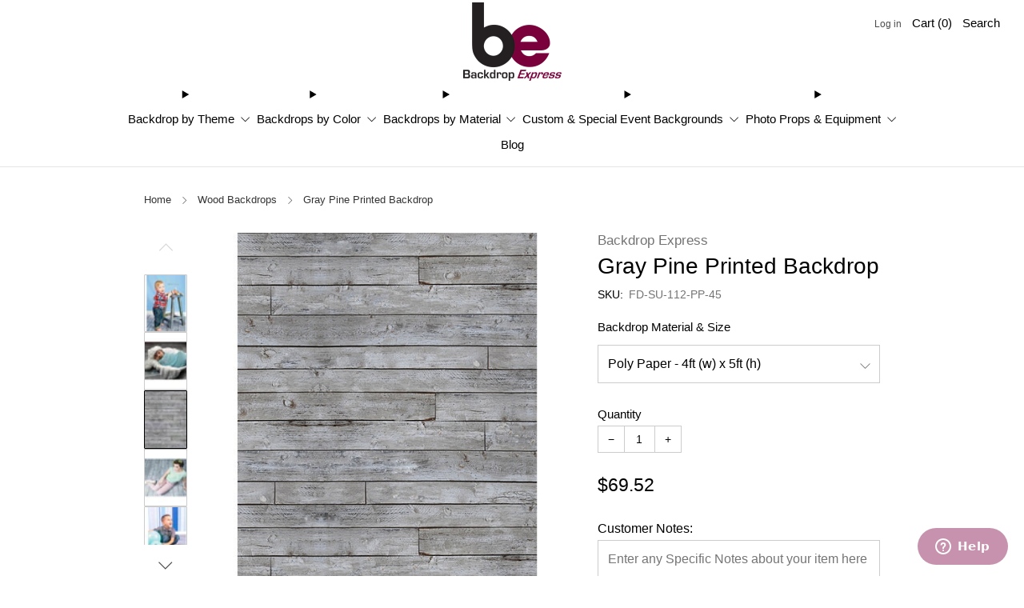

--- FILE ---
content_type: text/html; charset=utf-8
request_url: https://backdropexpress.com/collections/wood-backdrops/products/gray-pine-printed-backdrop
body_size: 43923
content:

<!doctype html>
<html class="no-js" lang="en">
  <head>

    <!-- Google Tag Manager -->
      <script>(function(w,d,s,l,i){w[l]=w[l]||[];w[l].push({'gtm.start':
      new Date().getTime(),event:'gtm.js'});var f=d.getElementsByTagName(s)[0],
      j=d.createElement(s),dl=l!='dataLayer'?'&l='+l:'';j.async=true;j.src=
      'https://www.googletagmanager.com/gtm.js?id='+i+dl;f.parentNode.insertBefore(j,f);
      })(window,document,'script','dataLayer','GTM-W2G2KB6M');</script>
    <!-- End Google Tag Manager -->
    
    <script src='//d1liekpayvooaz.cloudfront.net/apps/uploadery/uploadery.js?shop=bebackdrops.myshopify.com'></script>
    <meta charset="utf-8">
    <meta http-equiv="X-UA-Compatible" content="IE=edge,chrome=1">
    <meta
      name="viewport"
      content="width=device-width, initial-scale=1.0, height=device-height, minimum-scale=1.0, maximum-scale=1.0"
    >
    <meta name="theme-color" content="#7a003c">

    <!-- Network optimisations -->
<link rel="preconnect" href="//cdn.shopify.com" crossorigin>
<link rel="preconnect" href="//fonts.shopifycdn.com" crossorigin>

<link rel="preload" as="style" href="//backdropexpress.com/cdn/shop/t/12/assets/theme-critical.css?v=129288097021597955761756530684"><link rel="preload" href="" as="font" type="font/woff2" crossorigin>
<link rel="preload" href="" as="font" type="font/woff2" crossorigin>

<link rel="canonical" href="https://backdropexpress.com/products/gray-pine-printed-backdrop">

    <!-- Title and description ================================================== -->
    <title>
Gray Pine Floordrop | Backdrop Express
Gray Pine Floordrop | Backdrop Express</title><meta name="description" content="Gray Pine Floor Drop from Backdrop Express. Shop our wide selection of floor drops to give your studio photography a realistic and authentic feel!"><!-- /snippets/social-meta-tags.liquid -->




<meta property="og:site_name" content="Backdrop Express">
<meta property="og:url" content="https://backdropexpress.com/products/gray-pine-printed-backdrop">
<meta property="og:title" content="Gray Pine Floordrop | Backdrop Express">
<meta property="og:type" content="product">
<meta property="og:description" content="Gray Pine Floor Drop from Backdrop Express. Shop our wide selection of floor drops to give your studio photography a realistic and authentic feel!">

  <meta property="og:price:amount" content="69.52">
  <meta property="og:price:currency" content="USD">

<meta property="og:image" content="http://backdropexpress.com/cdn/shop/files/FD-SU-112-6_1.jpg?crop=center&height=1200&v=1714144557&width=1200"><meta property="og:image" content="http://backdropexpress.com/cdn/shop/files/FD-SU-112-3.jpg?crop=center&height=1200&v=1714144557&width=1200"><meta property="og:image" content="http://backdropexpress.com/cdn/shop/files/FD-SU-112-2.jpg?crop=center&height=1200&v=1714144557&width=1200">
<meta property="og:image:secure_url" content="https://backdropexpress.com/cdn/shop/files/FD-SU-112-6_1.jpg?crop=center&height=1200&v=1714144557&width=1200"><meta property="og:image:secure_url" content="https://backdropexpress.com/cdn/shop/files/FD-SU-112-3.jpg?crop=center&height=1200&v=1714144557&width=1200"><meta property="og:image:secure_url" content="https://backdropexpress.com/cdn/shop/files/FD-SU-112-2.jpg?crop=center&height=1200&v=1714144557&width=1200">


<meta name="twitter:card" content="summary_large_image">
<meta name="twitter:title" content="Gray Pine Floordrop | Backdrop Express">
<meta name="twitter:description" content="Gray Pine Floor Drop from Backdrop Express. Shop our wide selection of floor drops to give your studio photography a realistic and authentic feel!">

<!-- JS before CSSOM =================================================== -->
    <script type="text/javascript">
      theme = {};
      theme.t = {};
       	theme.t.add_to_cart = 'Add to cart';
         theme.t.sold_out = 'Sold out';
         theme.t.unavailable = 'Unavailable';
         theme.t.regular_price = 'Regular price';
         theme.t.sale_price = 'Sale price';
         theme.t.qty_notice_in_stock = 'In stock';
         theme.t.qty_notice_low_stock = 'Low stock';
         theme.t.qty_notice_sold_out = 'Out of stock';
         theme.t.qty_notice_number_in_stock_html = '<span>[qty]</span> in stock';
         theme.t.qty_notice_number_low_stock_html = 'Only <span>[qty]</span> in stock';
         theme.t.discount_currency = 'Save [discount]';
         theme.t.discount_percentage = 'Save [discount]%';
         theme.t.discount_text = 'On Sale';
         theme.t.unit_price_label = 'Unit price';
         theme.t.unit_price_separator = 'per';
      	theme.t.from_price = 'from';
      	theme.t.cart_item_singular = 'item';
      	theme.t.cart_item_plural = 'items';
      	theme.t.sku = 'SKU';
      theme.map = {};
      theme.money_format = '${{amount}}';
      theme.money_with_currency_format = '${{amount}} USD';
      theme.money_product_price_format = '${{amount}}';
      theme.money_total_price_format = '${{amount}}';
      theme.cart = {};
      theme.map_settings_url="//backdropexpress.com/cdn/shop/t/12/assets/map_settings.min.js?v=55973849163231613841756530684";
      theme.cart_type = 'modal';
      theme.cart_ajax = true;
      theme.routes = {
      	rootUrl: "/",
      	rootUrlSlash: "/",
      	cartUrl: "/cart",
      	cartAddUrl: "/cart/add",
      	cartChangeUrl: "/cart/change"
      };
      theme.assets = {
      	plyr: "//backdropexpress.com/cdn/shop/t/12/assets/plyr.min.js?v=4209607025050129391756530684",
      	masonry: "//backdropexpress.com/cdn/shop/t/12/assets/masonry.min.js?v=52946867241060388171756530684",
      	
      	fecha: "//backdropexpress.com/cdn/shop/t/12/assets/fecha.min.js?v=77892649025288305351756530684"
      };
    </script>
    
    <style id="fontsupporttest">
      @font-face {
        font-family: 'font';
        src: url('https://');
      }
    </style>
    <script type="text/javascript">
      function supportsFontFace() {
        function blacklist() {
          var match = /(WebKit|windows phone.+trident)\/(\d+)/i.exec(navigator.userAgent);
          return match && parseInt(match[2], 10) < (match[1] == 'WebKit' ? 533 : 6);
        }
        function hasFontFaceSrc() {
          var style = document.getElementById('fontsupporttest');
          var sheet = style.sheet || style.styleSheet;
          var cssText = sheet
            ? sheet.cssRules && sheet.cssRules[0]
              ? sheet.cssRules[0].cssText
              : sheet.cssText || ''
            : '';
          return /src/i.test(cssText);
        }
        return !blacklist() && hasFontFaceSrc();
      }
      document.documentElement.classList.replace('no-js', 'js');
      if (window.matchMedia('(pointer: coarse)').matches) {
        document.documentElement.classList.add('touchevents');
      } else {
        document.documentElement.classList.add('no-touchevents');
      }
      if (supportsFontFace()) {
        document.documentElement.classList.add('fontface');
      }
    </script>
    <script src="//backdropexpress.com/cdn/shop/t/12/assets/jquery.min.js?v=115860211936397945481756530684" defer="defer"></script>
    <script src="//backdropexpress.com/cdn/shop/t/12/assets/vendor.min.js?v=178485242231304422351756530684" defer="defer"></script>
    

    <!-- CSS ================================================== -->
    
<style data-shopify>
  :root {
    --color--brand: #7a003c;
    --color--brand-dark: #61002f;
    --color--brand-light: #940049;

    --color--accent: #7a003c;
    --color--accent-dark: #61002f;

    --color--link: #ff1488;
    --color--link-dark: #000000;

    --color--text: #000000;
    --color--text-light: rgba(0, 0, 0, 0.7);
    --color--text-lighter: rgba(0, 0, 0, 0.55);
    --color--text-lightest: rgba(0, 0, 0, 0.2);
    --color--text-bg: rgba(0, 0, 0, 0.05);

    --color--headings: #000000;
    --color--alt-text: #8b8b8b;
    --color--btn: #ffffff;

    --color--product-bg: rgba(0,0,0,0);
    --color--product-sale: #c00000;

    --color--low-stock: #C00000;
    --color--in-stock: #4A9F53;

    --color--title-border: rgba(0,0,0,0);

    --color--drawer-bg: #ffffff;

    --color--bg: #ffffff;
    --color--bg-alpha: rgba(255, 255, 255, 0.8);
    --color--bg-light: #ffffff;
    --color--bg-dark: #f2f2f2;

    --color--drop-shadow: rgba(0, 0, 0, 0.08);

    --color--label-brand: #7a003c;
    --color--label-sold_out: #7a003c;
    --color--label-discount: #c00000;
    --color--label-new: #7a003c;
    --color--label-custom1: #e5e5e5;
    --color--label-custom2: #e5e5e5;

    --color--text-label-brand: #FFFFFF;
    --color--text-label-sold_out: #FFFFFF;
    --color--text-label-discount: #FFFFFF;
    --color--text-label-new: #FFFFFF;
    --color--text-label-custom_one: #000000;
    --color--text-label-custom_two: #000000;

    --font--size-base: 15.8;
    --font--line-base: 30;

    --font--size-h1: 32;
    --font--size-h2: 26;
    --font--size-h3: 22;
    --font--size-h4: 20;
    --font--size-h5: 18;
    --font--size-h6: 17;

    --font--size-grid: 16;
    --font--size-nav: 15;
    --font--size-mobile-nav: 15;
    --font--size-mega-menu: 15;
    --font--size-product-form-headings: 13;

    --font--body: "system_ui", -apple-system, 'Segoe UI', Roboto, 'Helvetica Neue', 'Noto Sans', 'Liberation Sans', Arial, sans-serif, 'Apple Color Emoji', 'Segoe UI Emoji', 'Segoe UI Symbol', 'Noto Color Emoji';
    --font--body-style: normal;
    --font--body-weight: 400;

    --font--title: "system_ui", -apple-system, 'Segoe UI', Roboto, 'Helvetica Neue', 'Noto Sans', 'Liberation Sans', Arial, sans-serif, 'Apple Color Emoji', 'Segoe UI Emoji', 'Segoe UI Symbol', 'Noto Color Emoji';
    --font--title-weight: 400;
    --font--title-style: normal;
    --font--title-space: 0px;
    --font--title-transform: none;
    --font--title-border: 0;
    --font--title-border-size: 1px;

    --font--button: "system_ui", -apple-system, 'Segoe UI', Roboto, 'Helvetica Neue', 'Noto Sans', 'Liberation Sans', Arial, sans-serif, 'Apple Color Emoji', 'Segoe UI Emoji', 'Segoe UI Symbol', 'Noto Color Emoji';
    --font--button-weight: 400;
    --font--button-style: normal;

    --font--button-space: 1px;
    --font--button-transform: uppercase;
    --font--button-size: 20;
    --font--button-mobile-size: 12px;

    --font--nav-spacing: 9px;

    --checkbox-check-invert: 1;
  }
</style>

    <style>
  



</style>

<link rel="stylesheet" href="//backdropexpress.com/cdn/shop/t/12/assets/theme-critical.css?v=129288097021597955761756530684">

<link rel="preload" href="//backdropexpress.com/cdn/shop/t/12/assets/theme.css?v=117791172310609981931756530684" as="style" onload="this.onload=null;this.rel='stylesheet'">
<noscript><link rel="stylesheet" href="//backdropexpress.com/cdn/shop/t/12/assets/theme.css?v=117791172310609981931756530684"></noscript>
<script>
  /*! loadCSS rel=preload polyfill. [c]2017 Filament Group, Inc. MIT License */
  (function (w) {
    'use strict';
    if (!w.loadCSS) {
      w.loadCSS = function () {};
    }
    var rp = (loadCSS.relpreload = {});
    rp.support = (function () {
      var ret;
      try {
        ret = w.document.createElement('link').relList.supports('preload');
      } catch (e) {
        ret = false;
      }
      return function () {
        return ret;
      };
    })();
    rp.bindMediaToggle = function (link) {
      var finalMedia = link.media || 'all';
      function enableStylesheet() {
        if (link.addEventListener) {
          link.removeEventListener('load', enableStylesheet);
        } else if (link.attachEvent) {
          link.detachEvent('onload', enableStylesheet);
        }
        link.setAttribute('onload', null);
        link.media = finalMedia;
      }
      if (link.addEventListener) {
        link.addEventListener('load', enableStylesheet);
      } else if (link.attachEvent) {
        link.attachEvent('onload', enableStylesheet);
      }
      setTimeout(function () {
        link.rel = 'stylesheet';
        link.media = 'only x';
      });
      setTimeout(enableStylesheet, 3000);
    };
    rp.poly = function () {
      if (rp.support()) {
        return;
      }
      var links = w.document.getElementsByTagName('link');
      for (var i = 0; i < links.length; i += 1) {
        var link = links[i];
        if (link.rel === 'preload' && link.getAttribute('as') === 'style' && !link.getAttribute('data-loadcss')) {
          link.setAttribute('data-loadcss', true);
          rp.bindMediaToggle(link);
        }
      }
    };
    if (!rp.support()) {
      rp.poly();
      var run = w.setInterval(rp.poly, 500);
      if (w.addEventListener) {
        w.addEventListener('load', function () {
          rp.poly();
          w.clearInterval(run);
        });
      } else if (w.attachEvent) {
        w.attachEvent('onload', function () {
          rp.poly();
          w.clearInterval(run);
        });
      }
    }
    if (typeof exports !== 'undefined') {
      exports.loadCSS = loadCSS;
    } else {
      w.loadCSS = loadCSS;
    }
  })(typeof global !== 'undefined' ? global : this);
</script>


    <!-- JS after CSSOM=================================================== -->
    
    <script type="module">
      import { produce } from "//backdropexpress.com/cdn/shop/t/12/assets/immer.lib.js?v=92186276450340095451756530684";
      import { createStore } from "//backdropexpress.com/cdn/shop/t/12/assets/zustand-vanilla.lib.js?v=93085296086090749921756530684";
      import Cookies from "//backdropexpress.com/cdn/shop/t/12/assets/js-cookie.lib.js?v=114704338990696736151756530684";

      window.theme.lib = {
        Cookies,
      };

      window.theme.cart = {
        functions: {
          produce: produce,
          createStore: createStore,
        },
      };
    </script>
    <script src="//backdropexpress.com/cdn/shop/t/12/assets/cart-store.js?v=169171967427512002621756530684" type="module"></script>
    <script src="//backdropexpress.com/cdn/shop/t/12/assets/quantity-input.js?v=167758851358000206601756530684" type="module"></script>
    <script src="//backdropexpress.com/cdn/shop/t/12/assets/product-form.js?v=166760770228120350161756530684" type="module"></script>
    <script src="//backdropexpress.com/cdn/shop/t/12/assets/cart-link.js?v=53834366512873149321756530684" type="module"></script>
    <script src="//backdropexpress.com/cdn/shop/t/12/assets/cart-components.js?v=110475514246128937541756530684" type="module"></script><script src="//backdropexpress.com/cdn/shop/t/12/assets/product-cards.js?v=77717289362563609031756530684" type="module"></script>

    <script src="//backdropexpress.com/cdn/shop/t/12/assets/theme.min.js?v=44597397037913547921756530684" defer="defer"></script>
    <script src="//backdropexpress.com/cdn/shop/t/12/assets/custom.js?v=101612360477050417211756530684" defer="defer"></script><script src="//backdropexpress.com/cdn/shop/t/12/assets/swatch-colors.js?v=113331978422415583671756530684" defer="defer"></script><script src="//backdropexpress.com/cdn/shop/t/12/assets/details-disclosure.js?v=96430930583685380661756530684" defer="defer"></script>
    <script src="//backdropexpress.com/cdn/shop/t/12/assets/header-details-disclosure.js?v=48862031563158802431756530684" defer="defer"></script>
    <script src="//backdropexpress.com/cdn/shop/t/12/assets/nested-menu.js?v=98653082698297721091756530684" defer="defer"></script>
    <script src="//backdropexpress.com/cdn/shop/t/12/assets/product-interactive-options.js?v=58856235664776463841756530684" type="module"></script>

    

    
    


    <!-- Header hook for plugins ================================================== -->
    <script>window.performance && window.performance.mark && window.performance.mark('shopify.content_for_header.start');</script><meta name="facebook-domain-verification" content="deb09gzyjab739a61k5d2m37aob39t">
<meta name="google-site-verification" content="v5z7WxoNUv8tN6ZSBvSsEgPubd5JG2eWUqXf_YxowVc">
<meta id="shopify-digital-wallet" name="shopify-digital-wallet" content="/69036409053/digital_wallets/dialog">
<meta name="shopify-checkout-api-token" content="5e6872d1e9d7d33372af5e45ba5aad34">
<meta id="in-context-paypal-metadata" data-shop-id="69036409053" data-venmo-supported="true" data-environment="production" data-locale="en_US" data-paypal-v4="true" data-currency="USD">
<link rel="alternate" type="application/json+oembed" href="https://backdropexpress.com/products/gray-pine-printed-backdrop.oembed">
<script async="async" src="/checkouts/internal/preloads.js?locale=en-US"></script>
<script id="shopify-features" type="application/json">{"accessToken":"5e6872d1e9d7d33372af5e45ba5aad34","betas":["rich-media-storefront-analytics"],"domain":"backdropexpress.com","predictiveSearch":true,"shopId":69036409053,"locale":"en"}</script>
<script>var Shopify = Shopify || {};
Shopify.shop = "bebackdrops.myshopify.com";
Shopify.locale = "en";
Shopify.currency = {"active":"USD","rate":"1.0"};
Shopify.country = "US";
Shopify.theme = {"name":"2024 Venue Theme - PROMO 02","id":153818759389,"schema_name":"Venue","schema_version":"12.0.1","theme_store_id":836,"role":"main"};
Shopify.theme.handle = "null";
Shopify.theme.style = {"id":null,"handle":null};
Shopify.cdnHost = "backdropexpress.com/cdn";
Shopify.routes = Shopify.routes || {};
Shopify.routes.root = "/";</script>
<script type="module">!function(o){(o.Shopify=o.Shopify||{}).modules=!0}(window);</script>
<script>!function(o){function n(){var o=[];function n(){o.push(Array.prototype.slice.apply(arguments))}return n.q=o,n}var t=o.Shopify=o.Shopify||{};t.loadFeatures=n(),t.autoloadFeatures=n()}(window);</script>
<script id="shop-js-analytics" type="application/json">{"pageType":"product"}</script>
<script defer="defer" async type="module" src="//backdropexpress.com/cdn/shopifycloud/shop-js/modules/v2/client.init-shop-cart-sync_BApSsMSl.en.esm.js"></script>
<script defer="defer" async type="module" src="//backdropexpress.com/cdn/shopifycloud/shop-js/modules/v2/chunk.common_CBoos6YZ.esm.js"></script>
<script type="module">
  await import("//backdropexpress.com/cdn/shopifycloud/shop-js/modules/v2/client.init-shop-cart-sync_BApSsMSl.en.esm.js");
await import("//backdropexpress.com/cdn/shopifycloud/shop-js/modules/v2/chunk.common_CBoos6YZ.esm.js");

  window.Shopify.SignInWithShop?.initShopCartSync?.({"fedCMEnabled":true,"windoidEnabled":true});

</script>
<script>(function() {
  var isLoaded = false;
  function asyncLoad() {
    if (isLoaded) return;
    isLoaded = true;
    var urls = ["\/\/d1liekpayvooaz.cloudfront.net\/apps\/customizery\/customizery.js?shop=bebackdrops.myshopify.com","https:\/\/chimpstatic.com\/mcjs-connected\/js\/users\/503177e8026bb71239987d513\/efba1849f56649ac2a5fe6e4f.js?shop=bebackdrops.myshopify.com","\/\/d1liekpayvooaz.cloudfront.net\/apps\/uploadery\/uploadery.js?shop=bebackdrops.myshopify.com"];
    for (var i = 0; i < urls.length; i++) {
      var s = document.createElement('script');
      s.type = 'text/javascript';
      s.async = true;
      s.src = urls[i];
      var x = document.getElementsByTagName('script')[0];
      x.parentNode.insertBefore(s, x);
    }
  };
  if(window.attachEvent) {
    window.attachEvent('onload', asyncLoad);
  } else {
    window.addEventListener('load', asyncLoad, false);
  }
})();</script>
<script id="__st">var __st={"a":69036409053,"offset":-21600,"reqid":"5f7fbd9b-e75a-4dfd-9ec0-44b898cddd99-1768876169","pageurl":"backdropexpress.com\/collections\/wood-backdrops\/products\/gray-pine-printed-backdrop","u":"fa3c8356c52c","p":"product","rtyp":"product","rid":8441509773533};</script>
<script>window.ShopifyPaypalV4VisibilityTracking = true;</script>
<script id="captcha-bootstrap">!function(){'use strict';const t='contact',e='account',n='new_comment',o=[[t,t],['blogs',n],['comments',n],[t,'customer']],c=[[e,'customer_login'],[e,'guest_login'],[e,'recover_customer_password'],[e,'create_customer']],r=t=>t.map((([t,e])=>`form[action*='/${t}']:not([data-nocaptcha='true']) input[name='form_type'][value='${e}']`)).join(','),a=t=>()=>t?[...document.querySelectorAll(t)].map((t=>t.form)):[];function s(){const t=[...o],e=r(t);return a(e)}const i='password',u='form_key',d=['recaptcha-v3-token','g-recaptcha-response','h-captcha-response',i],f=()=>{try{return window.sessionStorage}catch{return}},m='__shopify_v',_=t=>t.elements[u];function p(t,e,n=!1){try{const o=window.sessionStorage,c=JSON.parse(o.getItem(e)),{data:r}=function(t){const{data:e,action:n}=t;return t[m]||n?{data:e,action:n}:{data:t,action:n}}(c);for(const[e,n]of Object.entries(r))t.elements[e]&&(t.elements[e].value=n);n&&o.removeItem(e)}catch(o){console.error('form repopulation failed',{error:o})}}const l='form_type',E='cptcha';function T(t){t.dataset[E]=!0}const w=window,h=w.document,L='Shopify',v='ce_forms',y='captcha';let A=!1;((t,e)=>{const n=(g='f06e6c50-85a8-45c8-87d0-21a2b65856fe',I='https://cdn.shopify.com/shopifycloud/storefront-forms-hcaptcha/ce_storefront_forms_captcha_hcaptcha.v1.5.2.iife.js',D={infoText:'Protected by hCaptcha',privacyText:'Privacy',termsText:'Terms'},(t,e,n)=>{const o=w[L][v],c=o.bindForm;if(c)return c(t,g,e,D).then(n);var r;o.q.push([[t,g,e,D],n]),r=I,A||(h.body.append(Object.assign(h.createElement('script'),{id:'captcha-provider',async:!0,src:r})),A=!0)});var g,I,D;w[L]=w[L]||{},w[L][v]=w[L][v]||{},w[L][v].q=[],w[L][y]=w[L][y]||{},w[L][y].protect=function(t,e){n(t,void 0,e),T(t)},Object.freeze(w[L][y]),function(t,e,n,w,h,L){const[v,y,A,g]=function(t,e,n){const i=e?o:[],u=t?c:[],d=[...i,...u],f=r(d),m=r(i),_=r(d.filter((([t,e])=>n.includes(e))));return[a(f),a(m),a(_),s()]}(w,h,L),I=t=>{const e=t.target;return e instanceof HTMLFormElement?e:e&&e.form},D=t=>v().includes(t);t.addEventListener('submit',(t=>{const e=I(t);if(!e)return;const n=D(e)&&!e.dataset.hcaptchaBound&&!e.dataset.recaptchaBound,o=_(e),c=g().includes(e)&&(!o||!o.value);(n||c)&&t.preventDefault(),c&&!n&&(function(t){try{if(!f())return;!function(t){const e=f();if(!e)return;const n=_(t);if(!n)return;const o=n.value;o&&e.removeItem(o)}(t);const e=Array.from(Array(32),(()=>Math.random().toString(36)[2])).join('');!function(t,e){_(t)||t.append(Object.assign(document.createElement('input'),{type:'hidden',name:u})),t.elements[u].value=e}(t,e),function(t,e){const n=f();if(!n)return;const o=[...t.querySelectorAll(`input[type='${i}']`)].map((({name:t})=>t)),c=[...d,...o],r={};for(const[a,s]of new FormData(t).entries())c.includes(a)||(r[a]=s);n.setItem(e,JSON.stringify({[m]:1,action:t.action,data:r}))}(t,e)}catch(e){console.error('failed to persist form',e)}}(e),e.submit())}));const S=(t,e)=>{t&&!t.dataset[E]&&(n(t,e.some((e=>e===t))),T(t))};for(const o of['focusin','change'])t.addEventListener(o,(t=>{const e=I(t);D(e)&&S(e,y())}));const B=e.get('form_key'),M=e.get(l),P=B&&M;t.addEventListener('DOMContentLoaded',(()=>{const t=y();if(P)for(const e of t)e.elements[l].value===M&&p(e,B);[...new Set([...A(),...v().filter((t=>'true'===t.dataset.shopifyCaptcha))])].forEach((e=>S(e,t)))}))}(h,new URLSearchParams(w.location.search),n,t,e,['guest_login'])})(!0,!0)}();</script>
<script integrity="sha256-4kQ18oKyAcykRKYeNunJcIwy7WH5gtpwJnB7kiuLZ1E=" data-source-attribution="shopify.loadfeatures" defer="defer" src="//backdropexpress.com/cdn/shopifycloud/storefront/assets/storefront/load_feature-a0a9edcb.js" crossorigin="anonymous"></script>
<script data-source-attribution="shopify.dynamic_checkout.dynamic.init">var Shopify=Shopify||{};Shopify.PaymentButton=Shopify.PaymentButton||{isStorefrontPortableWallets:!0,init:function(){window.Shopify.PaymentButton.init=function(){};var t=document.createElement("script");t.src="https://backdropexpress.com/cdn/shopifycloud/portable-wallets/latest/portable-wallets.en.js",t.type="module",document.head.appendChild(t)}};
</script>
<script data-source-attribution="shopify.dynamic_checkout.buyer_consent">
  function portableWalletsHideBuyerConsent(e){var t=document.getElementById("shopify-buyer-consent"),n=document.getElementById("shopify-subscription-policy-button");t&&n&&(t.classList.add("hidden"),t.setAttribute("aria-hidden","true"),n.removeEventListener("click",e))}function portableWalletsShowBuyerConsent(e){var t=document.getElementById("shopify-buyer-consent"),n=document.getElementById("shopify-subscription-policy-button");t&&n&&(t.classList.remove("hidden"),t.removeAttribute("aria-hidden"),n.addEventListener("click",e))}window.Shopify?.PaymentButton&&(window.Shopify.PaymentButton.hideBuyerConsent=portableWalletsHideBuyerConsent,window.Shopify.PaymentButton.showBuyerConsent=portableWalletsShowBuyerConsent);
</script>
<script>
  function portableWalletsCleanup(e){e&&e.src&&console.error("Failed to load portable wallets script "+e.src);var t=document.querySelectorAll("shopify-accelerated-checkout .shopify-payment-button__skeleton, shopify-accelerated-checkout-cart .wallet-cart-button__skeleton"),e=document.getElementById("shopify-buyer-consent");for(let e=0;e<t.length;e++)t[e].remove();e&&e.remove()}function portableWalletsNotLoadedAsModule(e){e instanceof ErrorEvent&&"string"==typeof e.message&&e.message.includes("import.meta")&&"string"==typeof e.filename&&e.filename.includes("portable-wallets")&&(window.removeEventListener("error",portableWalletsNotLoadedAsModule),window.Shopify.PaymentButton.failedToLoad=e,"loading"===document.readyState?document.addEventListener("DOMContentLoaded",window.Shopify.PaymentButton.init):window.Shopify.PaymentButton.init())}window.addEventListener("error",portableWalletsNotLoadedAsModule);
</script>

<script type="module" src="https://backdropexpress.com/cdn/shopifycloud/portable-wallets/latest/portable-wallets.en.js" onError="portableWalletsCleanup(this)" crossorigin="anonymous"></script>
<script nomodule>
  document.addEventListener("DOMContentLoaded", portableWalletsCleanup);
</script>

<link id="shopify-accelerated-checkout-styles" rel="stylesheet" media="screen" href="https://backdropexpress.com/cdn/shopifycloud/portable-wallets/latest/accelerated-checkout-backwards-compat.css" crossorigin="anonymous">
<style id="shopify-accelerated-checkout-cart">
        #shopify-buyer-consent {
  margin-top: 1em;
  display: inline-block;
  width: 100%;
}

#shopify-buyer-consent.hidden {
  display: none;
}

#shopify-subscription-policy-button {
  background: none;
  border: none;
  padding: 0;
  text-decoration: underline;
  font-size: inherit;
  cursor: pointer;
}

#shopify-subscription-policy-button::before {
  box-shadow: none;
}

      </style>

<script>window.performance && window.performance.mark && window.performance.mark('shopify.content_for_header.end');</script>
  

<!-- BEGIN app block: shopify://apps/pagefly-page-builder/blocks/app-embed/83e179f7-59a0-4589-8c66-c0dddf959200 -->

<!-- BEGIN app snippet: pagefly-cro-ab-testing-main -->







<script>
  ;(function () {
    const url = new URL(window.location)
    const viewParam = url.searchParams.get('view')
    if (viewParam && viewParam.includes('variant-pf-')) {
      url.searchParams.set('pf_v', viewParam)
      url.searchParams.delete('view')
      window.history.replaceState({}, '', url)
    }
  })()
</script>



<script type='module'>
  
  window.PAGEFLY_CRO = window.PAGEFLY_CRO || {}

  window.PAGEFLY_CRO['data_debug'] = {
    original_template_suffix: "all_products",
    allow_ab_test: false,
    ab_test_start_time: 0,
    ab_test_end_time: 0,
    today_date_time: 1768876169000,
  }
  window.PAGEFLY_CRO['GA4'] = { enabled: false}
</script>

<!-- END app snippet -->








  <script src='https://cdn.shopify.com/extensions/019bb4f9-aed6-78a3-be91-e9d44663e6bf/pagefly-page-builder-215/assets/pagefly-helper.js' defer='defer'></script>

  <script src='https://cdn.shopify.com/extensions/019bb4f9-aed6-78a3-be91-e9d44663e6bf/pagefly-page-builder-215/assets/pagefly-general-helper.js' defer='defer'></script>

  <script src='https://cdn.shopify.com/extensions/019bb4f9-aed6-78a3-be91-e9d44663e6bf/pagefly-page-builder-215/assets/pagefly-snap-slider.js' defer='defer'></script>

  <script src='https://cdn.shopify.com/extensions/019bb4f9-aed6-78a3-be91-e9d44663e6bf/pagefly-page-builder-215/assets/pagefly-slideshow-v3.js' defer='defer'></script>

  <script src='https://cdn.shopify.com/extensions/019bb4f9-aed6-78a3-be91-e9d44663e6bf/pagefly-page-builder-215/assets/pagefly-slideshow-v4.js' defer='defer'></script>

  <script src='https://cdn.shopify.com/extensions/019bb4f9-aed6-78a3-be91-e9d44663e6bf/pagefly-page-builder-215/assets/pagefly-glider.js' defer='defer'></script>

  <script src='https://cdn.shopify.com/extensions/019bb4f9-aed6-78a3-be91-e9d44663e6bf/pagefly-page-builder-215/assets/pagefly-slideshow-v1-v2.js' defer='defer'></script>

  <script src='https://cdn.shopify.com/extensions/019bb4f9-aed6-78a3-be91-e9d44663e6bf/pagefly-page-builder-215/assets/pagefly-product-media.js' defer='defer'></script>

  <script src='https://cdn.shopify.com/extensions/019bb4f9-aed6-78a3-be91-e9d44663e6bf/pagefly-page-builder-215/assets/pagefly-product.js' defer='defer'></script>


<script id='pagefly-helper-data' type='application/json'>
  {
    "page_optimization": {
      "assets_prefetching": false
    },
    "elements_asset_mapper": {
      "Accordion": "https://cdn.shopify.com/extensions/019bb4f9-aed6-78a3-be91-e9d44663e6bf/pagefly-page-builder-215/assets/pagefly-accordion.js",
      "Accordion3": "https://cdn.shopify.com/extensions/019bb4f9-aed6-78a3-be91-e9d44663e6bf/pagefly-page-builder-215/assets/pagefly-accordion3.js",
      "CountDown": "https://cdn.shopify.com/extensions/019bb4f9-aed6-78a3-be91-e9d44663e6bf/pagefly-page-builder-215/assets/pagefly-countdown.js",
      "GMap1": "https://cdn.shopify.com/extensions/019bb4f9-aed6-78a3-be91-e9d44663e6bf/pagefly-page-builder-215/assets/pagefly-gmap.js",
      "GMap2": "https://cdn.shopify.com/extensions/019bb4f9-aed6-78a3-be91-e9d44663e6bf/pagefly-page-builder-215/assets/pagefly-gmap.js",
      "GMapBasicV2": "https://cdn.shopify.com/extensions/019bb4f9-aed6-78a3-be91-e9d44663e6bf/pagefly-page-builder-215/assets/pagefly-gmap.js",
      "GMapAdvancedV2": "https://cdn.shopify.com/extensions/019bb4f9-aed6-78a3-be91-e9d44663e6bf/pagefly-page-builder-215/assets/pagefly-gmap.js",
      "HTML.Video": "https://cdn.shopify.com/extensions/019bb4f9-aed6-78a3-be91-e9d44663e6bf/pagefly-page-builder-215/assets/pagefly-htmlvideo.js",
      "HTML.Video2": "https://cdn.shopify.com/extensions/019bb4f9-aed6-78a3-be91-e9d44663e6bf/pagefly-page-builder-215/assets/pagefly-htmlvideo2.js",
      "HTML.Video3": "https://cdn.shopify.com/extensions/019bb4f9-aed6-78a3-be91-e9d44663e6bf/pagefly-page-builder-215/assets/pagefly-htmlvideo2.js",
      "BackgroundVideo": "https://cdn.shopify.com/extensions/019bb4f9-aed6-78a3-be91-e9d44663e6bf/pagefly-page-builder-215/assets/pagefly-htmlvideo2.js",
      "Instagram": "https://cdn.shopify.com/extensions/019bb4f9-aed6-78a3-be91-e9d44663e6bf/pagefly-page-builder-215/assets/pagefly-instagram.js",
      "Instagram2": "https://cdn.shopify.com/extensions/019bb4f9-aed6-78a3-be91-e9d44663e6bf/pagefly-page-builder-215/assets/pagefly-instagram.js",
      "Insta3": "https://cdn.shopify.com/extensions/019bb4f9-aed6-78a3-be91-e9d44663e6bf/pagefly-page-builder-215/assets/pagefly-instagram3.js",
      "Tabs": "https://cdn.shopify.com/extensions/019bb4f9-aed6-78a3-be91-e9d44663e6bf/pagefly-page-builder-215/assets/pagefly-tab.js",
      "Tabs3": "https://cdn.shopify.com/extensions/019bb4f9-aed6-78a3-be91-e9d44663e6bf/pagefly-page-builder-215/assets/pagefly-tab3.js",
      "ProductBox": "https://cdn.shopify.com/extensions/019bb4f9-aed6-78a3-be91-e9d44663e6bf/pagefly-page-builder-215/assets/pagefly-cart.js",
      "FBPageBox2": "https://cdn.shopify.com/extensions/019bb4f9-aed6-78a3-be91-e9d44663e6bf/pagefly-page-builder-215/assets/pagefly-facebook.js",
      "FBLikeButton2": "https://cdn.shopify.com/extensions/019bb4f9-aed6-78a3-be91-e9d44663e6bf/pagefly-page-builder-215/assets/pagefly-facebook.js",
      "TwitterFeed2": "https://cdn.shopify.com/extensions/019bb4f9-aed6-78a3-be91-e9d44663e6bf/pagefly-page-builder-215/assets/pagefly-twitter.js",
      "Paragraph4": "https://cdn.shopify.com/extensions/019bb4f9-aed6-78a3-be91-e9d44663e6bf/pagefly-page-builder-215/assets/pagefly-paragraph4.js",

      "AliReviews": "https://cdn.shopify.com/extensions/019bb4f9-aed6-78a3-be91-e9d44663e6bf/pagefly-page-builder-215/assets/pagefly-3rd-elements.js",
      "BackInStock": "https://cdn.shopify.com/extensions/019bb4f9-aed6-78a3-be91-e9d44663e6bf/pagefly-page-builder-215/assets/pagefly-3rd-elements.js",
      "GloboBackInStock": "https://cdn.shopify.com/extensions/019bb4f9-aed6-78a3-be91-e9d44663e6bf/pagefly-page-builder-215/assets/pagefly-3rd-elements.js",
      "GrowaveWishlist": "https://cdn.shopify.com/extensions/019bb4f9-aed6-78a3-be91-e9d44663e6bf/pagefly-page-builder-215/assets/pagefly-3rd-elements.js",
      "InfiniteOptionsShopPad": "https://cdn.shopify.com/extensions/019bb4f9-aed6-78a3-be91-e9d44663e6bf/pagefly-page-builder-215/assets/pagefly-3rd-elements.js",
      "InkybayProductPersonalizer": "https://cdn.shopify.com/extensions/019bb4f9-aed6-78a3-be91-e9d44663e6bf/pagefly-page-builder-215/assets/pagefly-3rd-elements.js",
      "LimeSpot": "https://cdn.shopify.com/extensions/019bb4f9-aed6-78a3-be91-e9d44663e6bf/pagefly-page-builder-215/assets/pagefly-3rd-elements.js",
      "Loox": "https://cdn.shopify.com/extensions/019bb4f9-aed6-78a3-be91-e9d44663e6bf/pagefly-page-builder-215/assets/pagefly-3rd-elements.js",
      "Opinew": "https://cdn.shopify.com/extensions/019bb4f9-aed6-78a3-be91-e9d44663e6bf/pagefly-page-builder-215/assets/pagefly-3rd-elements.js",
      "Powr": "https://cdn.shopify.com/extensions/019bb4f9-aed6-78a3-be91-e9d44663e6bf/pagefly-page-builder-215/assets/pagefly-3rd-elements.js",
      "ProductReviews": "https://cdn.shopify.com/extensions/019bb4f9-aed6-78a3-be91-e9d44663e6bf/pagefly-page-builder-215/assets/pagefly-3rd-elements.js",
      "PushOwl": "https://cdn.shopify.com/extensions/019bb4f9-aed6-78a3-be91-e9d44663e6bf/pagefly-page-builder-215/assets/pagefly-3rd-elements.js",
      "ReCharge": "https://cdn.shopify.com/extensions/019bb4f9-aed6-78a3-be91-e9d44663e6bf/pagefly-page-builder-215/assets/pagefly-3rd-elements.js",
      "Rivyo": "https://cdn.shopify.com/extensions/019bb4f9-aed6-78a3-be91-e9d44663e6bf/pagefly-page-builder-215/assets/pagefly-3rd-elements.js",
      "TrackingMore": "https://cdn.shopify.com/extensions/019bb4f9-aed6-78a3-be91-e9d44663e6bf/pagefly-page-builder-215/assets/pagefly-3rd-elements.js",
      "Vitals": "https://cdn.shopify.com/extensions/019bb4f9-aed6-78a3-be91-e9d44663e6bf/pagefly-page-builder-215/assets/pagefly-3rd-elements.js",
      "Wiser": "https://cdn.shopify.com/extensions/019bb4f9-aed6-78a3-be91-e9d44663e6bf/pagefly-page-builder-215/assets/pagefly-3rd-elements.js"
    },
    "custom_elements_mapper": {
      "pf-click-action-element": "https://cdn.shopify.com/extensions/019bb4f9-aed6-78a3-be91-e9d44663e6bf/pagefly-page-builder-215/assets/pagefly-click-action-element.js",
      "pf-dialog-element": "https://cdn.shopify.com/extensions/019bb4f9-aed6-78a3-be91-e9d44663e6bf/pagefly-page-builder-215/assets/pagefly-dialog-element.js"
    }
  }
</script>


<!-- END app block --><link href="https://monorail-edge.shopifysvc.com" rel="dns-prefetch">
<script>(function(){if ("sendBeacon" in navigator && "performance" in window) {try {var session_token_from_headers = performance.getEntriesByType('navigation')[0].serverTiming.find(x => x.name == '_s').description;} catch {var session_token_from_headers = undefined;}var session_cookie_matches = document.cookie.match(/_shopify_s=([^;]*)/);var session_token_from_cookie = session_cookie_matches && session_cookie_matches.length === 2 ? session_cookie_matches[1] : "";var session_token = session_token_from_headers || session_token_from_cookie || "";function handle_abandonment_event(e) {var entries = performance.getEntries().filter(function(entry) {return /monorail-edge.shopifysvc.com/.test(entry.name);});if (!window.abandonment_tracked && entries.length === 0) {window.abandonment_tracked = true;var currentMs = Date.now();var navigation_start = performance.timing.navigationStart;var payload = {shop_id: 69036409053,url: window.location.href,navigation_start,duration: currentMs - navigation_start,session_token,page_type: "product"};window.navigator.sendBeacon("https://monorail-edge.shopifysvc.com/v1/produce", JSON.stringify({schema_id: "online_store_buyer_site_abandonment/1.1",payload: payload,metadata: {event_created_at_ms: currentMs,event_sent_at_ms: currentMs}}));}}window.addEventListener('pagehide', handle_abandonment_event);}}());</script>
<script id="web-pixels-manager-setup">(function e(e,d,r,n,o){if(void 0===o&&(o={}),!Boolean(null===(a=null===(i=window.Shopify)||void 0===i?void 0:i.analytics)||void 0===a?void 0:a.replayQueue)){var i,a;window.Shopify=window.Shopify||{};var t=window.Shopify;t.analytics=t.analytics||{};var s=t.analytics;s.replayQueue=[],s.publish=function(e,d,r){return s.replayQueue.push([e,d,r]),!0};try{self.performance.mark("wpm:start")}catch(e){}var l=function(){var e={modern:/Edge?\/(1{2}[4-9]|1[2-9]\d|[2-9]\d{2}|\d{4,})\.\d+(\.\d+|)|Firefox\/(1{2}[4-9]|1[2-9]\d|[2-9]\d{2}|\d{4,})\.\d+(\.\d+|)|Chrom(ium|e)\/(9{2}|\d{3,})\.\d+(\.\d+|)|(Maci|X1{2}).+ Version\/(15\.\d+|(1[6-9]|[2-9]\d|\d{3,})\.\d+)([,.]\d+|)( \(\w+\)|)( Mobile\/\w+|) Safari\/|Chrome.+OPR\/(9{2}|\d{3,})\.\d+\.\d+|(CPU[ +]OS|iPhone[ +]OS|CPU[ +]iPhone|CPU IPhone OS|CPU iPad OS)[ +]+(15[._]\d+|(1[6-9]|[2-9]\d|\d{3,})[._]\d+)([._]\d+|)|Android:?[ /-](13[3-9]|1[4-9]\d|[2-9]\d{2}|\d{4,})(\.\d+|)(\.\d+|)|Android.+Firefox\/(13[5-9]|1[4-9]\d|[2-9]\d{2}|\d{4,})\.\d+(\.\d+|)|Android.+Chrom(ium|e)\/(13[3-9]|1[4-9]\d|[2-9]\d{2}|\d{4,})\.\d+(\.\d+|)|SamsungBrowser\/([2-9]\d|\d{3,})\.\d+/,legacy:/Edge?\/(1[6-9]|[2-9]\d|\d{3,})\.\d+(\.\d+|)|Firefox\/(5[4-9]|[6-9]\d|\d{3,})\.\d+(\.\d+|)|Chrom(ium|e)\/(5[1-9]|[6-9]\d|\d{3,})\.\d+(\.\d+|)([\d.]+$|.*Safari\/(?![\d.]+ Edge\/[\d.]+$))|(Maci|X1{2}).+ Version\/(10\.\d+|(1[1-9]|[2-9]\d|\d{3,})\.\d+)([,.]\d+|)( \(\w+\)|)( Mobile\/\w+|) Safari\/|Chrome.+OPR\/(3[89]|[4-9]\d|\d{3,})\.\d+\.\d+|(CPU[ +]OS|iPhone[ +]OS|CPU[ +]iPhone|CPU IPhone OS|CPU iPad OS)[ +]+(10[._]\d+|(1[1-9]|[2-9]\d|\d{3,})[._]\d+)([._]\d+|)|Android:?[ /-](13[3-9]|1[4-9]\d|[2-9]\d{2}|\d{4,})(\.\d+|)(\.\d+|)|Mobile Safari.+OPR\/([89]\d|\d{3,})\.\d+\.\d+|Android.+Firefox\/(13[5-9]|1[4-9]\d|[2-9]\d{2}|\d{4,})\.\d+(\.\d+|)|Android.+Chrom(ium|e)\/(13[3-9]|1[4-9]\d|[2-9]\d{2}|\d{4,})\.\d+(\.\d+|)|Android.+(UC? ?Browser|UCWEB|U3)[ /]?(15\.([5-9]|\d{2,})|(1[6-9]|[2-9]\d|\d{3,})\.\d+)\.\d+|SamsungBrowser\/(5\.\d+|([6-9]|\d{2,})\.\d+)|Android.+MQ{2}Browser\/(14(\.(9|\d{2,})|)|(1[5-9]|[2-9]\d|\d{3,})(\.\d+|))(\.\d+|)|K[Aa][Ii]OS\/(3\.\d+|([4-9]|\d{2,})\.\d+)(\.\d+|)/},d=e.modern,r=e.legacy,n=navigator.userAgent;return n.match(d)?"modern":n.match(r)?"legacy":"unknown"}(),u="modern"===l?"modern":"legacy",c=(null!=n?n:{modern:"",legacy:""})[u],f=function(e){return[e.baseUrl,"/wpm","/b",e.hashVersion,"modern"===e.buildTarget?"m":"l",".js"].join("")}({baseUrl:d,hashVersion:r,buildTarget:u}),m=function(e){var d=e.version,r=e.bundleTarget,n=e.surface,o=e.pageUrl,i=e.monorailEndpoint;return{emit:function(e){var a=e.status,t=e.errorMsg,s=(new Date).getTime(),l=JSON.stringify({metadata:{event_sent_at_ms:s},events:[{schema_id:"web_pixels_manager_load/3.1",payload:{version:d,bundle_target:r,page_url:o,status:a,surface:n,error_msg:t},metadata:{event_created_at_ms:s}}]});if(!i)return console&&console.warn&&console.warn("[Web Pixels Manager] No Monorail endpoint provided, skipping logging."),!1;try{return self.navigator.sendBeacon.bind(self.navigator)(i,l)}catch(e){}var u=new XMLHttpRequest;try{return u.open("POST",i,!0),u.setRequestHeader("Content-Type","text/plain"),u.send(l),!0}catch(e){return console&&console.warn&&console.warn("[Web Pixels Manager] Got an unhandled error while logging to Monorail."),!1}}}}({version:r,bundleTarget:l,surface:e.surface,pageUrl:self.location.href,monorailEndpoint:e.monorailEndpoint});try{o.browserTarget=l,function(e){var d=e.src,r=e.async,n=void 0===r||r,o=e.onload,i=e.onerror,a=e.sri,t=e.scriptDataAttributes,s=void 0===t?{}:t,l=document.createElement("script"),u=document.querySelector("head"),c=document.querySelector("body");if(l.async=n,l.src=d,a&&(l.integrity=a,l.crossOrigin="anonymous"),s)for(var f in s)if(Object.prototype.hasOwnProperty.call(s,f))try{l.dataset[f]=s[f]}catch(e){}if(o&&l.addEventListener("load",o),i&&l.addEventListener("error",i),u)u.appendChild(l);else{if(!c)throw new Error("Did not find a head or body element to append the script");c.appendChild(l)}}({src:f,async:!0,onload:function(){if(!function(){var e,d;return Boolean(null===(d=null===(e=window.Shopify)||void 0===e?void 0:e.analytics)||void 0===d?void 0:d.initialized)}()){var d=window.webPixelsManager.init(e)||void 0;if(d){var r=window.Shopify.analytics;r.replayQueue.forEach((function(e){var r=e[0],n=e[1],o=e[2];d.publishCustomEvent(r,n,o)})),r.replayQueue=[],r.publish=d.publishCustomEvent,r.visitor=d.visitor,r.initialized=!0}}},onerror:function(){return m.emit({status:"failed",errorMsg:"".concat(f," has failed to load")})},sri:function(e){var d=/^sha384-[A-Za-z0-9+/=]+$/;return"string"==typeof e&&d.test(e)}(c)?c:"",scriptDataAttributes:o}),m.emit({status:"loading"})}catch(e){m.emit({status:"failed",errorMsg:(null==e?void 0:e.message)||"Unknown error"})}}})({shopId: 69036409053,storefrontBaseUrl: "https://backdropexpress.com",extensionsBaseUrl: "https://extensions.shopifycdn.com/cdn/shopifycloud/web-pixels-manager",monorailEndpoint: "https://monorail-edge.shopifysvc.com/unstable/produce_batch",surface: "storefront-renderer",enabledBetaFlags: ["2dca8a86"],webPixelsConfigList: [{"id":"478413021","configuration":"{\"config\":\"{\\\"pixel_id\\\":\\\"G-Q0T7BJY28X\\\",\\\"target_country\\\":\\\"US\\\",\\\"gtag_events\\\":[{\\\"type\\\":\\\"search\\\",\\\"action_label\\\":\\\"G-Q0T7BJY28X\\\"},{\\\"type\\\":\\\"begin_checkout\\\",\\\"action_label\\\":\\\"G-Q0T7BJY28X\\\"},{\\\"type\\\":\\\"view_item\\\",\\\"action_label\\\":[\\\"G-Q0T7BJY28X\\\",\\\"MC-B0BQG0W4TM\\\"]},{\\\"type\\\":\\\"purchase\\\",\\\"action_label\\\":[\\\"G-Q0T7BJY28X\\\",\\\"MC-B0BQG0W4TM\\\"]},{\\\"type\\\":\\\"page_view\\\",\\\"action_label\\\":[\\\"G-Q0T7BJY28X\\\",\\\"MC-B0BQG0W4TM\\\"]},{\\\"type\\\":\\\"add_payment_info\\\",\\\"action_label\\\":\\\"G-Q0T7BJY28X\\\"},{\\\"type\\\":\\\"add_to_cart\\\",\\\"action_label\\\":\\\"G-Q0T7BJY28X\\\"}],\\\"enable_monitoring_mode\\\":false}\"}","eventPayloadVersion":"v1","runtimeContext":"OPEN","scriptVersion":"b2a88bafab3e21179ed38636efcd8a93","type":"APP","apiClientId":1780363,"privacyPurposes":[],"dataSharingAdjustments":{"protectedCustomerApprovalScopes":["read_customer_address","read_customer_email","read_customer_name","read_customer_personal_data","read_customer_phone"]}},{"id":"232063197","configuration":"{\"pixel_id\":\"621836806700789\",\"pixel_type\":\"facebook_pixel\",\"metaapp_system_user_token\":\"-\"}","eventPayloadVersion":"v1","runtimeContext":"OPEN","scriptVersion":"ca16bc87fe92b6042fbaa3acc2fbdaa6","type":"APP","apiClientId":2329312,"privacyPurposes":["ANALYTICS","MARKETING","SALE_OF_DATA"],"dataSharingAdjustments":{"protectedCustomerApprovalScopes":["read_customer_address","read_customer_email","read_customer_name","read_customer_personal_data","read_customer_phone"]}},{"id":"55279837","configuration":"{\"tagID\":\"2620319722272\"}","eventPayloadVersion":"v1","runtimeContext":"STRICT","scriptVersion":"18031546ee651571ed29edbe71a3550b","type":"APP","apiClientId":3009811,"privacyPurposes":["ANALYTICS","MARKETING","SALE_OF_DATA"],"dataSharingAdjustments":{"protectedCustomerApprovalScopes":["read_customer_address","read_customer_email","read_customer_name","read_customer_personal_data","read_customer_phone"]}},{"id":"52756701","eventPayloadVersion":"1","runtimeContext":"LAX","scriptVersion":"1","type":"CUSTOM","privacyPurposes":[],"name":"Google Tag Manager"},{"id":"shopify-app-pixel","configuration":"{}","eventPayloadVersion":"v1","runtimeContext":"STRICT","scriptVersion":"0450","apiClientId":"shopify-pixel","type":"APP","privacyPurposes":["ANALYTICS","MARKETING"]},{"id":"shopify-custom-pixel","eventPayloadVersion":"v1","runtimeContext":"LAX","scriptVersion":"0450","apiClientId":"shopify-pixel","type":"CUSTOM","privacyPurposes":["ANALYTICS","MARKETING"]}],isMerchantRequest: false,initData: {"shop":{"name":"Backdrop Express","paymentSettings":{"currencyCode":"USD"},"myshopifyDomain":"bebackdrops.myshopify.com","countryCode":"US","storefrontUrl":"https:\/\/backdropexpress.com"},"customer":null,"cart":null,"checkout":null,"productVariants":[{"price":{"amount":69.52,"currencyCode":"USD"},"product":{"title":"Gray Pine Printed Backdrop","vendor":"Backdrop Express","id":"8441509773533","untranslatedTitle":"Gray Pine Printed Backdrop","url":"\/products\/gray-pine-printed-backdrop","type":"Printed"},"id":"44778743169245","image":{"src":"\/\/backdropexpress.com\/cdn\/shop\/files\/FD-SU-112-2.jpg?v=1714144557"},"sku":"FD-SU-112-PP-45","title":"Poly Paper - 4ft (w) x 5ft (h)","untranslatedTitle":"Poly Paper - 4ft (w) x 5ft (h)"},{"price":{"amount":101.14,"currencyCode":"USD"},"product":{"title":"Gray Pine Printed Backdrop","vendor":"Backdrop Express","id":"8441509773533","untranslatedTitle":"Gray Pine Printed Backdrop","url":"\/products\/gray-pine-printed-backdrop","type":"Printed"},"id":"44858868662493","image":{"src":"\/\/backdropexpress.com\/cdn\/shop\/files\/FD-SU-112-2.jpg?v=1714144557"},"sku":"FD-SU-112-PP-57","title":"Poly Paper - 5ft (w) x 7ft (h)","untranslatedTitle":"Poly Paper - 5ft (w) x 7ft (h)"},{"price":{"amount":145.42,"currencyCode":"USD"},"product":{"title":"Gray Pine Printed Backdrop","vendor":"Backdrop Express","id":"8441509773533","untranslatedTitle":"Gray Pine Printed Backdrop","url":"\/products\/gray-pine-printed-backdrop","type":"Printed"},"id":"44858868695261","image":{"src":"\/\/backdropexpress.com\/cdn\/shop\/files\/FD-SU-112-2.jpg?v=1714144557"},"sku":"FD-SU-112-PP-511","title":"Poly Paper - 5ft (w) x 11ft (h)","untranslatedTitle":"Poly Paper - 5ft (w) x 11ft (h)"},{"price":{"amount":94.82,"currencyCode":"USD"},"product":{"title":"Gray Pine Printed Backdrop","vendor":"Backdrop Express","id":"8441509773533","untranslatedTitle":"Gray Pine Printed Backdrop","url":"\/products\/gray-pine-printed-backdrop","type":"Printed"},"id":"44858868728029","image":{"src":"\/\/backdropexpress.com\/cdn\/shop\/files\/FD-SU-112-2.jpg?v=1714144557"},"sku":"FD-SU-112-VL-45","title":"Vinyl - 4ft (w) x 5ft (h)","untranslatedTitle":"Vinyl - 4ft (w) x 5ft (h)"},{"price":{"amount":126.44,"currencyCode":"USD"},"product":{"title":"Gray Pine Printed Backdrop","vendor":"Backdrop Express","id":"8441509773533","untranslatedTitle":"Gray Pine Printed Backdrop","url":"\/products\/gray-pine-printed-backdrop","type":"Printed"},"id":"44858868760797","image":{"src":"\/\/backdropexpress.com\/cdn\/shop\/files\/FD-SU-112-2.jpg?v=1714144557"},"sku":"FD-SU-112-VL-57","title":"Vinyl - 5ft (w) x 7ft (h)","untranslatedTitle":"Vinyl - 5ft (w) x 7ft (h)"},{"price":{"amount":183.37,"currencyCode":"USD"},"product":{"title":"Gray Pine Printed Backdrop","vendor":"Backdrop Express","id":"8441509773533","untranslatedTitle":"Gray Pine Printed Backdrop","url":"\/products\/gray-pine-printed-backdrop","type":"Printed"},"id":"44858868891869","image":{"src":"\/\/backdropexpress.com\/cdn\/shop\/files\/FD-SU-112-2.jpg?v=1714144557"},"sku":"FD-SU-112-PCK-68","title":"Wrinkle Free Cloth - 6ft (w) x 8ft (h)","untranslatedTitle":"Wrinkle Free Cloth - 6ft (w) x 8ft (h)"},{"price":{"amount":214.99,"currencyCode":"USD"},"product":{"title":"Gray Pine Printed Backdrop","vendor":"Backdrop Express","id":"8441509773533","untranslatedTitle":"Gray Pine Printed Backdrop","url":"\/products\/gray-pine-printed-backdrop","type":"Printed"},"id":"44858868924637","image":{"src":"\/\/backdropexpress.com\/cdn\/shop\/files\/FD-SU-112-2.jpg?v=1714144557"},"sku":"FD-SU-112-PCK-88","title":"Wrinkle Free Cloth - 8ft (w) x 8ft (h)","untranslatedTitle":"Wrinkle Free Cloth - 8ft (w) x 8ft (h)"},{"price":{"amount":251.68,"currencyCode":"USD"},"product":{"title":"Gray Pine Printed Backdrop","vendor":"Backdrop Express","id":"8441509773533","untranslatedTitle":"Gray Pine Printed Backdrop","url":"\/products\/gray-pine-printed-backdrop","type":"Printed"},"id":"44858868957405","image":{"src":"\/\/backdropexpress.com\/cdn\/shop\/files\/FD-SU-112-2.jpg?v=1714144557"},"sku":"FD-SU-112-PCK-810","title":"Wrinkle Free Cloth - 8ft (w) x 10ft (h)","untranslatedTitle":"Wrinkle Free Cloth - 8ft (w) x 10ft (h)"},{"price":{"amount":347.82,"currencyCode":"USD"},"product":{"title":"Gray Pine Printed Backdrop","vendor":"Backdrop Express","id":"8441509773533","untranslatedTitle":"Gray Pine Printed Backdrop","url":"\/products\/gray-pine-printed-backdrop","type":"Printed"},"id":"44874244980957","image":{"src":"\/\/backdropexpress.com\/cdn\/shop\/files\/FD-SU-112-2.jpg?v=1714144557"},"sku":"FD-SU-112-PCK-1010","title":"Wrinkle Free Cloth - 10ft (w) x 10ft (h)","untranslatedTitle":"Wrinkle Free Cloth - 10ft (w) x 10ft (h)"},{"price":{"amount":171.35,"currencyCode":"USD"},"product":{"title":"Gray Pine Printed Backdrop","vendor":"Backdrop Express","id":"8441509773533","untranslatedTitle":"Gray Pine Printed Backdrop","url":"\/products\/gray-pine-printed-backdrop","type":"Printed"},"id":"44874244784349","image":{"src":"\/\/backdropexpress.com\/cdn\/shop\/files\/FD-SU-112-2.jpg?v=1714144557"},"sku":"FD-SU-112-MP-45","title":"Mousepad Neoprene Floor - 4ft (w) x 5ft (h)","untranslatedTitle":"Mousepad Neoprene Floor - 4ft (w) x 5ft (h)"},{"price":{"amount":212.69,"currencyCode":"USD"},"product":{"title":"Gray Pine Printed Backdrop","vendor":"Backdrop Express","id":"8441509773533","untranslatedTitle":"Gray Pine Printed Backdrop","url":"\/products\/gray-pine-printed-backdrop","type":"Printed"},"id":"44874244849885","image":{"src":"\/\/backdropexpress.com\/cdn\/shop\/files\/FD-SU-112-2.jpg?v=1714144557"},"sku":"FD-SU-112-MP-55","title":"Mousepad Neoprene Floor - 5ft (w) x 5ft (h)","untranslatedTitle":"Mousepad Neoprene Floor - 5ft (w) x 5ft (h)"},{"price":{"amount":275.94,"currencyCode":"USD"},"product":{"title":"Gray Pine Printed Backdrop","vendor":"Backdrop Express","id":"8441509773533","untranslatedTitle":"Gray Pine Printed Backdrop","url":"\/products\/gray-pine-printed-backdrop","type":"Printed"},"id":"44874244915421","image":{"src":"\/\/backdropexpress.com\/cdn\/shop\/files\/FD-SU-112-2.jpg?v=1714144557"},"sku":"FD-SU-112-MP-58","title":"Mousepad Neoprene Floor - 5ft (w) x 8ft (h)","untranslatedTitle":"Mousepad Neoprene Floor - 5ft (w) x 8ft (h)"}],"purchasingCompany":null},},"https://backdropexpress.com/cdn","fcfee988w5aeb613cpc8e4bc33m6693e112",{"modern":"","legacy":""},{"shopId":"69036409053","storefrontBaseUrl":"https:\/\/backdropexpress.com","extensionBaseUrl":"https:\/\/extensions.shopifycdn.com\/cdn\/shopifycloud\/web-pixels-manager","surface":"storefront-renderer","enabledBetaFlags":"[\"2dca8a86\"]","isMerchantRequest":"false","hashVersion":"fcfee988w5aeb613cpc8e4bc33m6693e112","publish":"custom","events":"[[\"page_viewed\",{}],[\"product_viewed\",{\"productVariant\":{\"price\":{\"amount\":69.52,\"currencyCode\":\"USD\"},\"product\":{\"title\":\"Gray Pine Printed Backdrop\",\"vendor\":\"Backdrop Express\",\"id\":\"8441509773533\",\"untranslatedTitle\":\"Gray Pine Printed Backdrop\",\"url\":\"\/products\/gray-pine-printed-backdrop\",\"type\":\"Printed\"},\"id\":\"44778743169245\",\"image\":{\"src\":\"\/\/backdropexpress.com\/cdn\/shop\/files\/FD-SU-112-2.jpg?v=1714144557\"},\"sku\":\"FD-SU-112-PP-45\",\"title\":\"Poly Paper - 4ft (w) x 5ft (h)\",\"untranslatedTitle\":\"Poly Paper - 4ft (w) x 5ft (h)\"}}]]"});</script><script>
  window.ShopifyAnalytics = window.ShopifyAnalytics || {};
  window.ShopifyAnalytics.meta = window.ShopifyAnalytics.meta || {};
  window.ShopifyAnalytics.meta.currency = 'USD';
  var meta = {"product":{"id":8441509773533,"gid":"gid:\/\/shopify\/Product\/8441509773533","vendor":"Backdrop Express","type":"Printed","handle":"gray-pine-printed-backdrop","variants":[{"id":44778743169245,"price":6952,"name":"Gray Pine Printed Backdrop - Poly Paper - 4ft (w) x 5ft (h)","public_title":"Poly Paper - 4ft (w) x 5ft (h)","sku":"FD-SU-112-PP-45"},{"id":44858868662493,"price":10114,"name":"Gray Pine Printed Backdrop - Poly Paper - 5ft (w) x 7ft (h)","public_title":"Poly Paper - 5ft (w) x 7ft (h)","sku":"FD-SU-112-PP-57"},{"id":44858868695261,"price":14542,"name":"Gray Pine Printed Backdrop - Poly Paper - 5ft (w) x 11ft (h)","public_title":"Poly Paper - 5ft (w) x 11ft (h)","sku":"FD-SU-112-PP-511"},{"id":44858868728029,"price":9482,"name":"Gray Pine Printed Backdrop - Vinyl - 4ft (w) x 5ft (h)","public_title":"Vinyl - 4ft (w) x 5ft (h)","sku":"FD-SU-112-VL-45"},{"id":44858868760797,"price":12644,"name":"Gray Pine Printed Backdrop - Vinyl - 5ft (w) x 7ft (h)","public_title":"Vinyl - 5ft (w) x 7ft (h)","sku":"FD-SU-112-VL-57"},{"id":44858868891869,"price":18337,"name":"Gray Pine Printed Backdrop - Wrinkle Free Cloth - 6ft (w) x 8ft (h)","public_title":"Wrinkle Free Cloth - 6ft (w) x 8ft (h)","sku":"FD-SU-112-PCK-68"},{"id":44858868924637,"price":21499,"name":"Gray Pine Printed Backdrop - Wrinkle Free Cloth - 8ft (w) x 8ft (h)","public_title":"Wrinkle Free Cloth - 8ft (w) x 8ft (h)","sku":"FD-SU-112-PCK-88"},{"id":44858868957405,"price":25168,"name":"Gray Pine Printed Backdrop - Wrinkle Free Cloth - 8ft (w) x 10ft (h)","public_title":"Wrinkle Free Cloth - 8ft (w) x 10ft (h)","sku":"FD-SU-112-PCK-810"},{"id":44874244980957,"price":34782,"name":"Gray Pine Printed Backdrop - Wrinkle Free Cloth - 10ft (w) x 10ft (h)","public_title":"Wrinkle Free Cloth - 10ft (w) x 10ft (h)","sku":"FD-SU-112-PCK-1010"},{"id":44874244784349,"price":17135,"name":"Gray Pine Printed Backdrop - Mousepad Neoprene Floor - 4ft (w) x 5ft (h)","public_title":"Mousepad Neoprene Floor - 4ft (w) x 5ft (h)","sku":"FD-SU-112-MP-45"},{"id":44874244849885,"price":21269,"name":"Gray Pine Printed Backdrop - Mousepad Neoprene Floor - 5ft (w) x 5ft (h)","public_title":"Mousepad Neoprene Floor - 5ft (w) x 5ft (h)","sku":"FD-SU-112-MP-55"},{"id":44874244915421,"price":27594,"name":"Gray Pine Printed Backdrop - Mousepad Neoprene Floor - 5ft (w) x 8ft (h)","public_title":"Mousepad Neoprene Floor - 5ft (w) x 8ft (h)","sku":"FD-SU-112-MP-58"}],"remote":false},"page":{"pageType":"product","resourceType":"product","resourceId":8441509773533,"requestId":"5f7fbd9b-e75a-4dfd-9ec0-44b898cddd99-1768876169"}};
  for (var attr in meta) {
    window.ShopifyAnalytics.meta[attr] = meta[attr];
  }
</script>
<script class="analytics">
  (function () {
    var customDocumentWrite = function(content) {
      var jquery = null;

      if (window.jQuery) {
        jquery = window.jQuery;
      } else if (window.Checkout && window.Checkout.$) {
        jquery = window.Checkout.$;
      }

      if (jquery) {
        jquery('body').append(content);
      }
    };

    var hasLoggedConversion = function(token) {
      if (token) {
        return document.cookie.indexOf('loggedConversion=' + token) !== -1;
      }
      return false;
    }

    var setCookieIfConversion = function(token) {
      if (token) {
        var twoMonthsFromNow = new Date(Date.now());
        twoMonthsFromNow.setMonth(twoMonthsFromNow.getMonth() + 2);

        document.cookie = 'loggedConversion=' + token + '; expires=' + twoMonthsFromNow;
      }
    }

    var trekkie = window.ShopifyAnalytics.lib = window.trekkie = window.trekkie || [];
    if (trekkie.integrations) {
      return;
    }
    trekkie.methods = [
      'identify',
      'page',
      'ready',
      'track',
      'trackForm',
      'trackLink'
    ];
    trekkie.factory = function(method) {
      return function() {
        var args = Array.prototype.slice.call(arguments);
        args.unshift(method);
        trekkie.push(args);
        return trekkie;
      };
    };
    for (var i = 0; i < trekkie.methods.length; i++) {
      var key = trekkie.methods[i];
      trekkie[key] = trekkie.factory(key);
    }
    trekkie.load = function(config) {
      trekkie.config = config || {};
      trekkie.config.initialDocumentCookie = document.cookie;
      var first = document.getElementsByTagName('script')[0];
      var script = document.createElement('script');
      script.type = 'text/javascript';
      script.onerror = function(e) {
        var scriptFallback = document.createElement('script');
        scriptFallback.type = 'text/javascript';
        scriptFallback.onerror = function(error) {
                var Monorail = {
      produce: function produce(monorailDomain, schemaId, payload) {
        var currentMs = new Date().getTime();
        var event = {
          schema_id: schemaId,
          payload: payload,
          metadata: {
            event_created_at_ms: currentMs,
            event_sent_at_ms: currentMs
          }
        };
        return Monorail.sendRequest("https://" + monorailDomain + "/v1/produce", JSON.stringify(event));
      },
      sendRequest: function sendRequest(endpointUrl, payload) {
        // Try the sendBeacon API
        if (window && window.navigator && typeof window.navigator.sendBeacon === 'function' && typeof window.Blob === 'function' && !Monorail.isIos12()) {
          var blobData = new window.Blob([payload], {
            type: 'text/plain'
          });

          if (window.navigator.sendBeacon(endpointUrl, blobData)) {
            return true;
          } // sendBeacon was not successful

        } // XHR beacon

        var xhr = new XMLHttpRequest();

        try {
          xhr.open('POST', endpointUrl);
          xhr.setRequestHeader('Content-Type', 'text/plain');
          xhr.send(payload);
        } catch (e) {
          console.log(e);
        }

        return false;
      },
      isIos12: function isIos12() {
        return window.navigator.userAgent.lastIndexOf('iPhone; CPU iPhone OS 12_') !== -1 || window.navigator.userAgent.lastIndexOf('iPad; CPU OS 12_') !== -1;
      }
    };
    Monorail.produce('monorail-edge.shopifysvc.com',
      'trekkie_storefront_load_errors/1.1',
      {shop_id: 69036409053,
      theme_id: 153818759389,
      app_name: "storefront",
      context_url: window.location.href,
      source_url: "//backdropexpress.com/cdn/s/trekkie.storefront.cd680fe47e6c39ca5d5df5f0a32d569bc48c0f27.min.js"});

        };
        scriptFallback.async = true;
        scriptFallback.src = '//backdropexpress.com/cdn/s/trekkie.storefront.cd680fe47e6c39ca5d5df5f0a32d569bc48c0f27.min.js';
        first.parentNode.insertBefore(scriptFallback, first);
      };
      script.async = true;
      script.src = '//backdropexpress.com/cdn/s/trekkie.storefront.cd680fe47e6c39ca5d5df5f0a32d569bc48c0f27.min.js';
      first.parentNode.insertBefore(script, first);
    };
    trekkie.load(
      {"Trekkie":{"appName":"storefront","development":false,"defaultAttributes":{"shopId":69036409053,"isMerchantRequest":null,"themeId":153818759389,"themeCityHash":"8002220829370605848","contentLanguage":"en","currency":"USD"},"isServerSideCookieWritingEnabled":true,"monorailRegion":"shop_domain","enabledBetaFlags":["65f19447"]},"Session Attribution":{},"S2S":{"facebookCapiEnabled":true,"source":"trekkie-storefront-renderer","apiClientId":580111}}
    );

    var loaded = false;
    trekkie.ready(function() {
      if (loaded) return;
      loaded = true;

      window.ShopifyAnalytics.lib = window.trekkie;

      var originalDocumentWrite = document.write;
      document.write = customDocumentWrite;
      try { window.ShopifyAnalytics.merchantGoogleAnalytics.call(this); } catch(error) {};
      document.write = originalDocumentWrite;

      window.ShopifyAnalytics.lib.page(null,{"pageType":"product","resourceType":"product","resourceId":8441509773533,"requestId":"5f7fbd9b-e75a-4dfd-9ec0-44b898cddd99-1768876169","shopifyEmitted":true});

      var match = window.location.pathname.match(/checkouts\/(.+)\/(thank_you|post_purchase)/)
      var token = match? match[1]: undefined;
      if (!hasLoggedConversion(token)) {
        setCookieIfConversion(token);
        window.ShopifyAnalytics.lib.track("Viewed Product",{"currency":"USD","variantId":44778743169245,"productId":8441509773533,"productGid":"gid:\/\/shopify\/Product\/8441509773533","name":"Gray Pine Printed Backdrop - Poly Paper - 4ft (w) x 5ft (h)","price":"69.52","sku":"FD-SU-112-PP-45","brand":"Backdrop Express","variant":"Poly Paper - 4ft (w) x 5ft (h)","category":"Printed","nonInteraction":true,"remote":false},undefined,undefined,{"shopifyEmitted":true});
      window.ShopifyAnalytics.lib.track("monorail:\/\/trekkie_storefront_viewed_product\/1.1",{"currency":"USD","variantId":44778743169245,"productId":8441509773533,"productGid":"gid:\/\/shopify\/Product\/8441509773533","name":"Gray Pine Printed Backdrop - Poly Paper - 4ft (w) x 5ft (h)","price":"69.52","sku":"FD-SU-112-PP-45","brand":"Backdrop Express","variant":"Poly Paper - 4ft (w) x 5ft (h)","category":"Printed","nonInteraction":true,"remote":false,"referer":"https:\/\/backdropexpress.com\/collections\/wood-backdrops\/products\/gray-pine-printed-backdrop"});
      }
    });


        var eventsListenerScript = document.createElement('script');
        eventsListenerScript.async = true;
        eventsListenerScript.src = "//backdropexpress.com/cdn/shopifycloud/storefront/assets/shop_events_listener-3da45d37.js";
        document.getElementsByTagName('head')[0].appendChild(eventsListenerScript);

})();</script>
<script
  defer
  src="https://backdropexpress.com/cdn/shopifycloud/perf-kit/shopify-perf-kit-3.0.4.min.js"
  data-application="storefront-renderer"
  data-shop-id="69036409053"
  data-render-region="gcp-us-central1"
  data-page-type="product"
  data-theme-instance-id="153818759389"
  data-theme-name="Venue"
  data-theme-version="12.0.1"
  data-monorail-region="shop_domain"
  data-resource-timing-sampling-rate="10"
  data-shs="true"
  data-shs-beacon="true"
  data-shs-export-with-fetch="true"
  data-shs-logs-sample-rate="1"
  data-shs-beacon-endpoint="https://backdropexpress.com/api/collect"
></script>
</head>
          <!-- Start of backdropexpress Zendesk Widget script -->
               <script id="ze-snippet" src="https://static.zdassets.com/ekr/snippet.js?key=334e6337-cecf-4662-9383-504c99c3ffe0"> </script>
          <!-- End of backdropexpress Zendesk Widget script -->
  <body



    id="gray-pine-floordrop-backdrop-express"
    class="template-product"
    data-anim-load="false"
    data-anim-interval-style="fade_up"
    data-anim-zoom="false"
    data-anim-interval="false"
    data-editor-mode="false"
    data-quick-shop-show-cart="true"
    data-heading-border="false"
  >

    <!-- Google Tag Manager (noscript) -->
    <noscript><iframe src="https://www.googletagmanager.com/ns.html?id=GTM-W2G2KB6M"
    height="0" width="0" style="display:none;visibility:hidden"></iframe></noscript>
    <!-- End Google Tag Manager (noscript) --><script type="text/javascript">
      //loading class for animations
      document.body.className += ' ' + 'js-theme-loading';
      setTimeout(function () {
        document.body.className = document.body.className.replace('js-theme-loading', 'js-theme-loaded');
      }, 300);
    </script>

    
    <script type="application/json" id="cart-data">
      {"note":null,"attributes":{},"original_total_price":0,"total_price":0,"total_discount":0,"total_weight":0.0,"item_count":0,"items":[],"requires_shipping":false,"currency":"USD","items_subtotal_price":0,"cart_level_discount_applications":[],"checkout_charge_amount":0}
    </script>
<div id="cart-templates" style="display: none"><template id="template-cart-item-property">
      
<div class="cart-item__meta-inline">
  <property-name class="cart-item__meta"></property-name>:
  <property-value class="cart-item__meta"></property-value>
</div>

    </template>
    <template id="template-price">
      
<div class="price ">
  <span class="money"
    ><money-amount></money-amount></span
  >
</div>

    </template>
    <template id="template-discount-item">
      <span class="discount__icon">
  <svg
    class="icon icon--label"
    width="14"
    height="14"
    viewBox="0 0 14 14"
    fill="none"
    xmlns="http://www.w3.org/2000/svg"
  >
    <path d="M4 5C3.73478 5 3.48043 4.89464 3.29289 4.70711C3.10536 4.51957 3 4.26522 3 4C3 3.73478 3.10536 3.48043 3.29289 3.29289C3.48043 3.10536 3.73478 3 4 3C4.26522 3 4.51957 3.10536 4.70711 3.29289C4.89464 3.48043 5 3.73478 5 4C5 4.26522 4.89464 4.51957 4.70711 4.70711C4.51957 4.89464 4.26522 5 4 5Z" fill="currentColor"/>
    <path fill-rule="evenodd" clip-rule="evenodd" d="M5.72399 0.5C6.22833 0.500047 6.72748 0.601828 7.19158 0.799254C7.65567 0.996679 8.07517 1.28569 8.42499 1.649L12.679 6.066C13.1787 6.58484 13.4549 7.27904 13.4481 7.99936C13.4414 8.71967 13.1523 9.40859 12.643 9.918L9.74499 12.816C9.28191 13.2791 8.6556 13.542 8.00073 13.5482C7.34585 13.5543 6.71471 13.3033 6.24299 12.849L1.49599 8.278C1.18107 7.97483 0.930541 7.61125 0.759404 7.20901C0.588267 6.80677 0.500034 6.37413 0.499986 5.937V3.75C0.499986 2.88805 0.842396 2.0614 1.45189 1.4519C2.06138 0.84241 2.88803 0.5 3.74999 0.5H5.72399ZM7.34399 2.69C7.13422 2.47198 6.88264 2.2985 6.60429 2.17995C6.32594 2.06139 6.02653 2.00019 5.72399 2H3.74999C2.78399 2 1.99999 2.784 1.99999 3.75V5.937C1.99999 6.412 2.19399 6.867 2.53599 7.197L7.28299 11.769C7.47179 11.9507 7.72435 12.051 7.98635 12.0484C8.24835 12.0457 8.49885 11.9404 8.68399 11.755L11.582 8.857C11.8132 8.62544 11.9443 8.31246 11.9473 7.98527C11.9503 7.65807 11.8249 7.34275 11.598 7.107L7.34499 2.689L7.34399 2.69Z" fill="currentColor"/>
  </svg>
</span>
<discount-title class="discount__title"></discount-title>
<span class="discount__amount"
  ><span class="money"
    ><discount-amount></discount-amount></span
  ></span
>

    </template>
    <template id="template-empty-cart">
      <cart-empty>
  <div class="cart-empty">

    <p class="cart-empty__title">Your cart is currently empty</p>
    <a
      href="/"
      class="c-btn c-btn--primary c-btn--wide"
    >Shop now</a>
  </div>
</cart-empty>

    </template>
    <template id="template-spinner">
      <div
  class="theme-spinner "
  
>
  <div class="theme-spinner__border"></div>
  <div class="theme-spinner__border"></div>
  <div class="theme-spinner__border"></div>
  <div class="theme-spinner__border"></div>
</div>

    </template>
    <template id="template-cart-gift-wrapping-message">
      <cart-gift-wrapping-message class="gift-wrapping-message"><accordion-group>
  <details id="cart-gift-wrapping-message">
    <summary>
      <summary-content><label for="CartGiftWrappingMessage" class="gift-wrapping-message__label">
      <div class="gift-wrapping-message__icon">
        <svg class="icon icon--label" viewBox="0 0 20 20" xmlns="http://www.w3.org/2000/svg">
          <path d="M14.666 3.603a.5.5 0 0 1 .707 0l1.06 1.061a.5.5 0 0 1 0 .707l-.957.957-1.767-1.767.957-.958Z" fill="currentColor"/>
          <path d="m13.002 5.268 1.767 1.767-3.83 3.831a2 2 0 0 1-1.348.585l-.772.025a.25.25 0 0 1-.258-.258l.025-.772a2 2 0 0 1 .585-1.348l3.83-3.83Z" fill="currentColor"/>
          <path d="M5 7.25a2.25 2.25 0 0 1 2.25-2.25h1.83a.75.75 0 1 0 0-1.5h-1.83a3.75 3.75 0 0 0-3.75 3.75v5.5a3.75 3.75 0 0 0 3.75 3.75h5.5a3.75 3.75 0 0 0 3.75-3.75v-1.83a.75.75 0 0 0-1.5 0v1.83a2.25 2.25 0 0 1-2.25 2.25h-5.5a2.25 2.25 0 0 1-2.25-2.25v-5.5Z" fill="currentColor"/>
        </svg>
      </div>
      <span>Gift message</span>
    </label></summary-content>
      <summary-icon>
        <i class="icon icon--plus-t" aria-hidden="true"></i>
      </summary-icon>
    </summary>
    <details-content><cart-textarea
  
    class="gift-wrapping-message__content"
  
>
  <textarea
    name="attributes[gift-wrapping-message]"
    class="gift-wrapping-message__input input-full"
    id="CartGiftWrappingMessage"></textarea>
  <cart-textarea-status></cart-textarea-status>
</cart-textarea>
</details-content>
  </details>
</accordion-group>
</cart-gift-wrapping-message>

    </template><template id="template-spinner">
    <theme-spinner
  class="theme-spinner "
  
>
  <div class="theme-spinner__border"></div>
  <div class="theme-spinner__border"></div>
  <div class="theme-spinner__border"></div>
  <div class="theme-spinner__border"></div>
</theme-spinner>

  </template>
  <template id="template-cart-item-meta">
    <property-value class="cart-item__meta"></property-value>

  </template>
  <template id="template-unit-price">
    
<span class="unit-price">
Unit price:&nbsp;<unit-price class="money"></unit-price><span aria-hidden="true">/</span><span class="u-hidden-visually">per&nbsp;</span><base-unit></base-unit>
</span>

  </template>
</div>


    <a class="skip-to-content-link" href="#main">Skip to content</a>

    <div class="page-transition"></div>

    <div class="page-container">
      <script>
  theme.setHeaderHeightVars = () => {
    const headerSection = document.querySelector('.js-section__header');
    const header = document.querySelector('.js-header');
    const announcement = document.querySelector('.shopify-section-group-header-group.js-section__announcement');

    document.documentElement.style.setProperty('--window-height', `${window.innerHeight}px`);

    document.documentElement.style.setProperty(
      '--announcement-height',
      `${announcement ? announcement.offsetHeight : 0}px`,
    );

    //header section (zero height if transparent)
    if (headerSection)
      document.documentElement.style.setProperty('--header-section-height', `${headerSection.offsetHeight}px`);
    //header element (has height if transparent)
    if (header) document.documentElement.style.setProperty('--header-height', `${header.offsetHeight}px`);
  };

  theme.setHeaderLogoVars = () => {
    //header logo width
    const logoLink = document.querySelector('.header__logo-link');
    if (logoLink) document.documentElement.style.setProperty('--header-logo-width', `${logoLink.offsetWidth}px`);
  };

  theme.setHeaderStyle = () => {
    const header = document.querySelector('.js-header');
    if (!header) return;

    //get element width witout padding
    const getElementContentWidth = (element) => {
      if (!element) return 0;

      const styles = window.getComputedStyle(element);
      const padding = parseFloat(styles.paddingLeft) + parseFloat(styles.paddingRight);

      return element.clientWidth - padding;
    };

    const iconsNavDisplayStyle = (style, element) => {
      if (!element) return;

      element.style.display = style;
    };

    const headerNavs = header.querySelector('.js-heaver-navs');
    const mobileDraw = header.querySelector('.js-mobile-draw-icon');
    const searchDraw = header.querySelector('.js-search-draw-icon');
    const cartDraw = header.querySelector('.js-cart-draw-icon');
    const primaryNav = header.querySelector('.js-primary-nav');
    const primaryNavItems = header.querySelector('.js-primary-nav-items');
    const secondaryNav = header.querySelector('.js-secondary-nav');
    const secondaryNavLocalize = header.querySelector('.js-secondary-nav-localize');
    const secondaryNavActions = header.querySelector('.js-secondary-nav-actions');
    const logoImg = header.querySelector('.js-main-logo');
    const mobileBrkp = 768;

    //set sizes
    const winWidth = window.innerWidth;
    const navsWidth = getElementContentWidth(headerNavs);
    const secondaryWidth = getElementContentWidth(secondaryNav);
    const secondaryLocalizeWidth = getElementContentWidth(secondaryNavLocalize);
    const secondaryActionsWidth = getElementContentWidth(secondaryNavActions);
    const secondaryItemsWidth = secondaryLocalizeWidth + secondaryActionsWidth + 6;
    const logoWidth = getElementContentWidth(logoImg);
    const primaryWidth = getElementContentWidth(primaryNavItems);

    if (header.dataset.headerStyle == 'icons') {
      iconsNavDisplayStyle('flex', mobileDraw);
      iconsNavDisplayStyle('flex', cartDraw);
      iconsNavDisplayStyle('flex', searchDraw);
    } else if (winWidth >= mobileBrkp) {
      if (header.dataset.headerStyle !== 'center') {
        //inline style logic
        if (header.dataset.headerStyle === 'left') {
          const availableLeftSpace = (winWidth - logoWidth) / 2;
          if (availableLeftSpace - primaryWidth < 40) {
            header.classList.remove('header--left');
            header.classList.add('header--center');
          } else if (availableLeftSpace - secondaryItemsWidth < 40) {
            header.classList.remove('header--left');
            header.classList.add('header--center');
          } else {
            header.classList.add('header--left');
            header.classList.remove('header--center');
          }
        }

        //logo left style logic
        if (header.dataset.headerStyle === 'logo-left') {
          const availableCenterSpace = winWidth - logoWidth;
          if (availableCenterSpace - primaryWidth - secondaryItemsWidth < 120) {
            header.classList.remove('header--logo-left');
            header.classList.add('header--center');
          } else {
            header.classList.add('header--logo-left');
            header.classList.remove('header--center');
          }
        }
      }

      iconsNavDisplayStyle('none', mobileDraw);
      iconsNavDisplayStyle('none', cartDraw);
      iconsNavDisplayStyle('none', searchDraw);
    } else {
      iconsNavDisplayStyle('flex', mobileDraw);
      iconsNavDisplayStyle('flex', cartDraw);
      iconsNavDisplayStyle('flex', searchDraw);
    }
  };

  theme.setUpHeaderResizeObservers = () => {
    const debounce = (f, delay) => {
      let timer = 0;
      return (...args) => {
        clearTimeout(timer);
        timer = setTimeout(() => f.apply(this, args), delay);
      };
    };

    const headerSection = document.querySelector('.js-section__header');
    const header = document.querySelector('header');
    const logo = document.querySelector('.header__logo-link');

    theme.setHeaderHeightVars();
    const headerSectionObserver = new ResizeObserver(debounce(theme.setHeaderHeightVars, 50));
    headerSectionObserver.observe(headerSection);

    theme.setHeaderLogoVars();
    const headerLogoObserver = new ResizeObserver(debounce(theme.setHeaderLogoVars, 50));
    headerLogoObserver.observe(logo);

    theme.setHeaderStyle();
    const headerObserver = new ResizeObserver(debounce(theme.setHeaderStyle, 50));
    headerObserver.observe(header);
  };
</script>

      <!-- BEGIN sections: header-group -->
<div id="shopify-section-sections--20154379174109__header" class="shopify-section shopify-section-group-header-group shopify-section-header js-section__header">
<style type="text/css">
  :root {
    
    --header-is-sticky:0;
    
    --header-bg-color: #ffffff;
    --header-bg-color-darker: #f2f2f2;
    --header-text-color: #000000;
    --header-text-color-light: rgba(0, 0, 0, 0.7);
    --header-text-color-lighter: rgba(0, 0, 0, 0.5);
    --header-text-color-lightest: rgba(0, 0, 0, 0.1);
    --header-text-color-bg: rgba(0, 0, 0, 0.01);
    --header-transparent-text-color: #000000;
    --header-transparent-text-color-light: rgba(0, 0, 0, 0.3);
    --header-text-contrast-color: #fff;
    --header-transparent-text-contrast-color: #fff;
  }

  


  .header,
  .header__logo,
  .header-trigger {
    height: calc(98px + 7px);
  }
  .header__logo-img {
    max-height: 98px;
    padding: 0;
  }
  .header__logo-ratio-box {
    height: 98px;
  }
  .header.header--center .header__logo {
    padding: 3px 0;
  }

  @media screen and (max-width: 767px) {
    .header,
    .header__logo,
    .header-trigger,
    .header.header--center {
      height: calc(40px + 5px);
    }
    .header__logo-img {
      max-height: 40px;
    }
    .header__logo-ratio-box {
      height: auto;
      max-height: 40px;
    }
    .header.header--center .header__logo {
      padding: 0;
    }
  }

  
  
  
</style>

<header
  role="banner"
  id="top"
  class="header js-header header--not-sticky header--left u-flex u-flex--middle u-flex--center header--search-enabled header--has-divider"
  data-section-id="sections--20154379174109__header"
  data-section-type="header-section"
  data-transparent-header="false"
  data-sticky-header="false"
  data-header-style="left"
>
  <div class="header__logo u-flex u-flex--middle u-flex--center">
    
      <div class="header__logo-wrapper js-main-logo" itemscope itemtype="http://schema.org/Organization">
    
    
      <a href="/" itemprop="url" class="header__logo-link">
        <div class="header__logo-ratio-box" style="aspect-ratio: 1.3/1">
          <img
            src="//backdropexpress.com/cdn/shop/files/BE_Logo.png?height=196&v=1709222048"
            class="header__logo-img"
            alt="Backdrop Express Logo"
            itemprop="logo"
            width="346"
            height="276"
            loading="eager"
          >

          
        </div>
      </a>
    
    
      </div>
    
  </div>

  <div
    class="header-trigger header-trigger--left mobile-draw-trigger-icon u-flex u-flex--middle js-mobile-draw-icon"
    style="display: none"
  >
    <a
      href="#"
      class="header-trigger__link header-trigger__link--mobile js-mobile-draw-trigger"
      aria-haspopup="dialog"
      aria-label="Menu"
    >
      <svg
  class="icon-svg icon icon-menu"
  aria-hidden="true"
  focusable="false"
  role="presentation"
  xmlns="http://www.w3.org/2000/svg"
  viewBox="0 0 48 48"
  fill="none"
>
  <path d="M1.53198 6.57446H46.4682" stroke="currentColor" stroke-width="2.04255"/>
  <path d="M1.53198 24H46.4682" stroke="currentColor" stroke-width="2.04255"/>
  <path d="M1.53198 41.4255H46.4682" stroke="currentColor" stroke-width="2.04255"/>
</svg>

    </a>
  </div>
  
    <div
      class="header-trigger header-trigger--far-right search-draw-trigger-icon u-flex u-flex--middle js-search-draw-icon"
      style="display: none"
    >
      <a
        href="/search"
        class="header-trigger__link header-trigger__link--search js-search-trigger"
        aria-haspopup="dialog"
        aria-label="Search"
      >
        <svg
  class="icon-svg icon icon-search"
  aria-hidden="true"
  focusable="false"
  role="presentation"
  viewBox="0 0 48 48"
  fill="none"
  xmlns="http://www.w3.org/2000/svg"
>
  <path d="M21.9574 40.3404C32.1101 40.3404 40.3404 32.1101 40.3404 21.9574C40.3404 11.8048 32.1101 3.57447 21.9574 3.57447C11.8048 3.57447 3.57446 11.8048 3.57446 21.9574C3.57446 32.1101 11.8048 40.3404 21.9574 40.3404Z" stroke="currentColor" stroke-width="2.04255"/>
  <path d="M35.0454 35.0445L44.4256 44.4255" stroke="currentColor" stroke-width="2.04255"/>
</svg>

      </a>
    </div>
  
  <div
    class="header-trigger header-trigger--right cart-draw-trigger-icon u-flex u-flex--middle js-cart-draw-icon"
    style="display: none"
  >
    <cart-link><a
          href="/cart"
          class="header-trigger__link header-trigger__link--cart js-cart-icon js-cart-trigger"
          aria-haspopup="dialog"
          aria-label="Cart"
        >
          <svg
  class="icon-svg icon icon-cart"
  aria-hidden="true"
  focusable="false"
  role="presentation"
  viewBox="0 0 48 48"
  fill="none"
  xmlns="http://www.w3.org/2000/svg"
>
  <path d="M3.57446 13.7872H44.4255V44.4255H3.57446V13.7872Z" stroke="currentColor" stroke-width="2.04255"/>
  <path d="M34.2129 13.7872V13.3787C34.2129 7.96397 29.8234 3.57446 24.4086 3.57446H23.5916C18.1769 3.57446 13.7874 7.96397 13.7874 13.3787V13.7872" stroke="currentColor" stroke-width="2.04255"/>
</svg>

          <div class="cart-count-bubble">
            <items-count aria-hidden="true">0</items-count>
          </div>
        </a></cart-link>
  </div>

  <div class="header-navs js-heaver-navs u-clearfix u-hidden@tab-down"><nav class="primary-nav header-navs__items js-primary-nav" role="navigation">
        <nested-menu submenu-direction="below">
          <ul class="primary-nav__items js-primary-nav-items"><li class="primary-nav__item f-family--heading f-caps--false f-space--0"><header-details-disclosure>
                      <details id="Details-HeaderMenu-1" data-link-title="Backdrop by Theme">
                        <summary class="header__menu-item">
                          <a
                            href="#"
                            class="primary-nav__link nav__link--sub"
                            
                          >Backdrop by Theme</a>
                        </summary>
                        <div id="HeaderMenu-MenuList-1" class="nav__sub" tabindex="-1">
                          <nested-menu class="nav__sub-wrap">
                            <ul class="list-menu has-animation" role="list" style="animation-delay: 100ms"><li class="list-menu__item"><header-details-disclosure>
                                      <details id="Details-HeaderSubMenu-1">
                                        <summary class="header__menu-item list-menu__link list-menu__link--sub">
                                          <a
                                            href="/collections/abstract-textured-backdrops"
                                            class="list-menu__text"
                                            
                                          >
                                            Abstract &amp; Texture Backdrops
                                          </a>
                                        </summary>
                                        <div
                                          id="HeaderSubMenu-MenuList-1"
                                          class="nav__sub-t"
                                          tabindex="-1"
                                        >
                                          <div class="nav__sub-t-wrap">
                                            <ul class="list-menu has-animation" style="animation-delay: 100ms"><li class="list-menu__item">
                                                  <a
                                                    href="/collections/old-master-printed-backdrops"
                                                    class="list-menu__link"
                                                    
                                                  >
                                                    <span class="list-menu__text">Old Masters</span>
                                                  </a>
                                                </li><li class="list-menu__item">
                                                  <a
                                                    href="/collections/abstract-textured-backdrops"
                                                    class="list-menu__link"
                                                    
                                                  >
                                                    <span class="list-menu__text">Textured </span>
                                                  </a>
                                                </li></ul>
                                          </div>
                                        </div>
                                      </details>
                                    </header-details-disclosure></li><li class="list-menu__item"><a
                                      href="/collections/animal-backdrops"
                                      class="list-menu__link"
                                      
                                    >
                                      <span class="list-menu__text">Animal Backdrops</span>
                                    </a></li><li class="list-menu__item"><a
                                      href="/collections/attractions-iconic-landmarks"
                                      class="list-menu__link"
                                      
                                    >
                                      <span class="list-menu__text">Attraction &amp; Landmark Backdrops</span>
                                    </a></li><li class="list-menu__item"><header-details-disclosure>
                                      <details id="Details-HeaderSubMenu-4">
                                        <summary class="header__menu-item list-menu__link list-menu__link--sub">
                                          <a
                                            href="/pages/brick-wood-backdrops-landing-page"
                                            class="list-menu__text"
                                            
                                          >
                                            Brick &amp; Wood Backdrops
                                          </a>
                                        </summary>
                                        <div
                                          id="HeaderSubMenu-MenuList-4"
                                          class="nav__sub-t"
                                          tabindex="-1"
                                        >
                                          <div class="nav__sub-t-wrap">
                                            <ul class="list-menu has-animation" style="animation-delay: 100ms"><li class="list-menu__item">
                                                  <a
                                                    href="/collections/brick-wall-backdrops"
                                                    class="list-menu__link"
                                                    
                                                  >
                                                    <span class="list-menu__text">Brick</span>
                                                  </a>
                                                </li><li class="list-menu__item">
                                                  <a
                                                    href="/collections/wood-backdrops"
                                                    class="list-menu__link"
                                                    
                                                  >
                                                    <span class="list-menu__text">Wood </span>
                                                  </a>
                                                </li><li class="list-menu__item">
                                                  <a
                                                    href="/collections/western-backdrops"
                                                    class="list-menu__link"
                                                    
                                                  >
                                                    <span class="list-menu__text">Western</span>
                                                  </a>
                                                </li></ul>
                                          </div>
                                        </div>
                                      </details>
                                    </header-details-disclosure></li><li class="list-menu__item"><a
                                      href="/collections/candy-food-backdrops"
                                      class="list-menu__link"
                                      
                                    >
                                      <span class="list-menu__text">Candy &amp; Food Backdrops</span>
                                    </a></li><li class="list-menu__item"><header-details-disclosure>
                                      <details id="Details-HeaderSubMenu-6">
                                        <summary class="header__menu-item list-menu__link list-menu__link--sub">
                                          <a
                                            href="/pages/collections-graffiti-urban-scenes"
                                            class="list-menu__text"
                                            
                                          >
                                            Graffiti &amp; Urban Backdrops
                                          </a>
                                        </summary>
                                        <div
                                          id="HeaderSubMenu-MenuList-6"
                                          class="nav__sub-t"
                                          tabindex="-1"
                                        >
                                          <div class="nav__sub-t-wrap">
                                            <ul class="list-menu has-animation" style="animation-delay: 100ms"><li class="list-menu__item">
                                                  <a
                                                    href="/collections/abandoned-buildings"
                                                    class="list-menu__link"
                                                    
                                                  >
                                                    <span class="list-menu__text">Abandoned Buildings</span>
                                                  </a>
                                                </li><li class="list-menu__item">
                                                  <a
                                                    href="/collections/door-window-backdrops"
                                                    class="list-menu__link"
                                                    
                                                  >
                                                    <span class="list-menu__text">Doors &amp; Windows</span>
                                                  </a>
                                                </li><li class="list-menu__item">
                                                  <a
                                                    href="/collections/graffiti-urban-scenes"
                                                    class="list-menu__link"
                                                    
                                                  >
                                                    <span class="list-menu__text">Graffiti &amp; Grunge</span>
                                                  </a>
                                                </li></ul>
                                          </div>
                                        </div>
                                      </details>
                                    </header-details-disclosure></li><li class="list-menu__item"><header-details-disclosure>
                                      <details id="Details-HeaderSubMenu-7">
                                        <summary class="header__menu-item list-menu__link list-menu__link--sub">
                                          <a
                                            href="/pages/collections-holiday-seasonal-backdrops"
                                            class="list-menu__text"
                                            
                                          >
                                            Holiday &amp; Seasonal Backdrops
                                          </a>
                                        </summary>
                                        <div
                                          id="HeaderSubMenu-MenuList-7"
                                          class="nav__sub-t"
                                          tabindex="-1"
                                        >
                                          <div class="nav__sub-t-wrap">
                                            <ul class="list-menu has-animation" style="animation-delay: 100ms"><li class="list-menu__item">
                                                  <a
                                                    href="/collections/christmas-winter-backdrops"
                                                    class="list-menu__link"
                                                    
                                                  >
                                                    <span class="list-menu__text">Christmas  </span>
                                                  </a>
                                                </li><li class="list-menu__item">
                                                  <a
                                                    href="/collections/easter-backdrops"
                                                    class="list-menu__link"
                                                    
                                                  >
                                                    <span class="list-menu__text">Easter </span>
                                                  </a>
                                                </li><li class="list-menu__item">
                                                  <a
                                                    href="/collections/fall-backdrops"
                                                    class="list-menu__link"
                                                    
                                                  >
                                                    <span class="list-menu__text">Fall - Autumn</span>
                                                  </a>
                                                </li><li class="list-menu__item">
                                                  <a
                                                    href="/collections/halloween-backdrops"
                                                    class="list-menu__link"
                                                    
                                                  >
                                                    <span class="list-menu__text">Halloween </span>
                                                  </a>
                                                </li><li class="list-menu__item">
                                                  <a
                                                    href="/collections/new-years-eve-backdrops"
                                                    class="list-menu__link"
                                                    
                                                  >
                                                    <span class="list-menu__text">New Year&#39;s Eve </span>
                                                  </a>
                                                </li><li class="list-menu__item">
                                                  <a
                                                    href="/collections/spring-backdrops"
                                                    class="list-menu__link"
                                                    
                                                  >
                                                    <span class="list-menu__text">Spring - Summer</span>
                                                  </a>
                                                </li><li class="list-menu__item">
                                                  <a
                                                    href="/collections/st-patricks-day-backdrops"
                                                    class="list-menu__link"
                                                    
                                                  >
                                                    <span class="list-menu__text">St Patrick&#39;s Day </span>
                                                  </a>
                                                </li><li class="list-menu__item">
                                                  <a
                                                    href="/collections/valentines-day-backdrops"
                                                    class="list-menu__link"
                                                    
                                                  >
                                                    <span class="list-menu__text">Valentine&#39;s Day </span>
                                                  </a>
                                                </li><li class="list-menu__item">
                                                  <a
                                                    href="/collections/winter-snow-backdrops"
                                                    class="list-menu__link"
                                                    
                                                  >
                                                    <span class="list-menu__text">Winter - Snow</span>
                                                  </a>
                                                </li><li class="list-menu__item">
                                                  <a
                                                    href="/collections/4th-of-july-patriotic-backdrops"
                                                    class="list-menu__link"
                                                    
                                                  >
                                                    <span class="list-menu__text">4th of July </span>
                                                  </a>
                                                </li></ul>
                                          </div>
                                        </div>
                                      </details>
                                    </header-details-disclosure></li><li class="list-menu__item"><header-details-disclosure>
                                      <details id="Details-HeaderSubMenu-8">
                                        <summary class="header__menu-item list-menu__link list-menu__link--sub">
                                          <a
                                            href="/collections/baby-kid-backdrops"
                                            class="list-menu__text"
                                            
                                          >
                                            Newborn &amp; Children Backdrops
                                          </a>
                                        </summary>
                                        <div
                                          id="HeaderSubMenu-MenuList-8"
                                          class="nav__sub-t"
                                          tabindex="-1"
                                        >
                                          <div class="nav__sub-t-wrap">
                                            <ul class="list-menu has-animation" style="animation-delay: 100ms"><li class="list-menu__item">
                                                  <a
                                                    href="/collections/angel-wing-backdrops"
                                                    class="list-menu__link"
                                                    
                                                  >
                                                    <span class="list-menu__text">Angel Wings</span>
                                                  </a>
                                                </li><li class="list-menu__item">
                                                  <a
                                                    href="/collections/baby-little-boy-backdrops"
                                                    class="list-menu__link"
                                                    
                                                  >
                                                    <span class="list-menu__text">Boy </span>
                                                  </a>
                                                </li><li class="list-menu__item">
                                                  <a
                                                    href="/collections/baby-little-girl-backdrops"
                                                    class="list-menu__link"
                                                    
                                                  >
                                                    <span class="list-menu__text">Girl</span>
                                                  </a>
                                                </li><li class="list-menu__item">
                                                  <a
                                                    href="/collections/cartoon-fairytale-backdrops"
                                                    class="list-menu__link"
                                                    
                                                  >
                                                    <span class="list-menu__text">Cartoon </span>
                                                  </a>
                                                </li><li class="list-menu__item">
                                                  <a
                                                    href="/collections/chalkboard-backdrops"
                                                    class="list-menu__link"
                                                    
                                                  >
                                                    <span class="list-menu__text">Chalkboard</span>
                                                  </a>
                                                </li><li class="list-menu__item">
                                                  <a
                                                    href="/collections/circus-backdrops"
                                                    class="list-menu__link"
                                                    
                                                  >
                                                    <span class="list-menu__text">Circus </span>
                                                  </a>
                                                </li><li class="list-menu__item">
                                                  <a
                                                    href="/collections/cartoon-fairytale-backdrops"
                                                    class="list-menu__link"
                                                    
                                                  >
                                                    <span class="list-menu__text">Fairytale </span>
                                                  </a>
                                                </li><li class="list-menu__item">
                                                  <a
                                                    href="/collections/headboards-tufted-backdrops"
                                                    class="list-menu__link"
                                                    
                                                  >
                                                    <span class="list-menu__text">Headboards &amp; Tufted </span>
                                                  </a>
                                                </li><li class="list-menu__item">
                                                  <a
                                                    href="/collections/pinwheels-bunting-backdrops"
                                                    class="list-menu__link"
                                                    
                                                  >
                                                    <span class="list-menu__text">Pinwheel &amp; Bunting</span>
                                                  </a>
                                                </li><li class="list-menu__item">
                                                  <a
                                                    href="/collections/rainbow-backdrops"
                                                    class="list-menu__link"
                                                    
                                                  >
                                                    <span class="list-menu__text">Rainbow</span>
                                                  </a>
                                                </li><li class="list-menu__item">
                                                  <a
                                                    href="/collections/star-galaxy-backdrops"
                                                    class="list-menu__link"
                                                    
                                                  >
                                                    <span class="list-menu__text">Stars &amp; Galaxy</span>
                                                  </a>
                                                </li><li class="list-menu__item">
                                                  <a
                                                    href="/collections/unicorn-mermaid-princess-backdrops"
                                                    class="list-menu__link"
                                                    
                                                  >
                                                    <span class="list-menu__text">Unicorn, Mermaid &amp; Princess </span>
                                                  </a>
                                                </li></ul>
                                          </div>
                                        </div>
                                      </details>
                                    </header-details-disclosure></li><li class="list-menu__item"><header-details-disclosure>
                                      <details id="Details-HeaderSubMenu-9">
                                        <summary class="header__menu-item list-menu__link list-menu__link--sub">
                                          <a
                                            href="/pages/pattern-backdrops-landing-page"
                                            class="list-menu__text"
                                            
                                          >
                                            Pattern Backdrops
                                          </a>
                                        </summary>
                                        <div
                                          id="HeaderSubMenu-MenuList-9"
                                          class="nav__sub-t"
                                          tabindex="-1"
                                        >
                                          <div class="nav__sub-t-wrap">
                                            <ul class="list-menu has-animation" style="animation-delay: 100ms"><li class="list-menu__item">
                                                  <a
                                                    href="/collections/argyle-plaid-backdrops"
                                                    class="list-menu__link"
                                                    
                                                  >
                                                    <span class="list-menu__text">Argyle &amp; Plaid </span>
                                                  </a>
                                                </li><li class="list-menu__item">
                                                  <a
                                                    href="/collections/bokeh-blurred-backdrops"
                                                    class="list-menu__link"
                                                    
                                                  >
                                                    <span class="list-menu__text">Bokeh &amp; Blurred </span>
                                                  </a>
                                                </li><li class="list-menu__item">
                                                  <a
                                                    href="/collections/chevron-backdrops"
                                                    class="list-menu__link"
                                                    
                                                  >
                                                    <span class="list-menu__text">Chevron </span>
                                                  </a>
                                                </li><li class="list-menu__item">
                                                  <a
                                                    href="/collections/damask-backdrops"
                                                    class="list-menu__link"
                                                    
                                                  >
                                                    <span class="list-menu__text">Damask </span>
                                                  </a>
                                                </li><li class="list-menu__item">
                                                  <a
                                                    href="/collections/marble-printed-backdrops"
                                                    class="list-menu__link"
                                                    
                                                  >
                                                    <span class="list-menu__text">Marble </span>
                                                  </a>
                                                </li><li class="list-menu__item">
                                                  <a
                                                    href="/collections/polka-dot-printed-backdrops"
                                                    class="list-menu__link"
                                                    
                                                  >
                                                    <span class="list-menu__text">Polka Dots</span>
                                                  </a>
                                                </li><li class="list-menu__item">
                                                  <a
                                                    href="/collections/retro-geometric-backdrops"
                                                    class="list-menu__link"
                                                    
                                                  >
                                                    <span class="list-menu__text">Retro &amp; Geometric </span>
                                                  </a>
                                                </li><li class="list-menu__item">
                                                  <a
                                                    href="/collections/striped-backdrops"
                                                    class="list-menu__link"
                                                    
                                                  >
                                                    <span class="list-menu__text">Stripes</span>
                                                  </a>
                                                </li></ul>
                                          </div>
                                        </div>
                                      </details>
                                    </header-details-disclosure></li><li class="list-menu__item"><header-details-disclosure>
                                      <details id="Details-HeaderSubMenu-10">
                                        <summary class="header__menu-item list-menu__link list-menu__link--sub">
                                          <a
                                            href="/collections/scenic-backdrops"
                                            class="list-menu__text"
                                            
                                          >
                                            Scenic Backdrops
                                          </a>
                                        </summary>
                                        <div
                                          id="HeaderSubMenu-MenuList-10"
                                          class="nav__sub-t"
                                          tabindex="-1"
                                        >
                                          <div class="nav__sub-t-wrap">
                                            <ul class="list-menu has-animation" style="animation-delay: 100ms"><li class="list-menu__item">
                                                  <a
                                                    href="/collections/attractions-iconic-landmarks"
                                                    class="list-menu__link"
                                                    
                                                  >
                                                    <span class="list-menu__text">Attractions &amp; Iconic Landmarks</span>
                                                  </a>
                                                </li><li class="list-menu__item">
                                                  <a
                                                    href="/collections/beaches-lakes-waterfalls"
                                                    class="list-menu__link"
                                                    
                                                  >
                                                    <span class="list-menu__text">Beaches, Lakes &amp; Waterfalls</span>
                                                  </a>
                                                </li><li class="list-menu__item">
                                                  <a
                                                    href="/collections/cloud-backdrops"
                                                    class="list-menu__link"
                                                    
                                                  >
                                                    <span class="list-menu__text">Clouds &amp; Sky</span>
                                                  </a>
                                                </li><li class="list-menu__item">
                                                  <a
                                                    href="/collections/floral-backdrops"
                                                    class="list-menu__link"
                                                    
                                                  >
                                                    <span class="list-menu__text">Flowers</span>
                                                  </a>
                                                </li><li class="list-menu__item">
                                                  <a
                                                    href="/collections/trees-parks-woodland-backdrops"
                                                    class="list-menu__link"
                                                    
                                                  >
                                                    <span class="list-menu__text">Trees, Parks &amp; Woodland </span>
                                                  </a>
                                                </li></ul>
                                          </div>
                                        </div>
                                      </details>
                                    </header-details-disclosure></li><li class="list-menu__item"><a
                                      href="/collections/school-backdrops-1"
                                      class="list-menu__link"
                                      
                                    >
                                      <span class="list-menu__text">School Backdrops</span>
                                    </a></li><li class="list-menu__item"><header-details-disclosure>
                                      <details id="Details-HeaderSubMenu-12">
                                        <summary class="header__menu-item list-menu__link list-menu__link--sub">
                                          <a
                                            href="/pages/collections-sports-backdrops"
                                            class="list-menu__text"
                                            
                                          >
                                            Sports Backdrops
                                          </a>
                                        </summary>
                                        <div
                                          id="HeaderSubMenu-MenuList-12"
                                          class="nav__sub-t"
                                          tabindex="-1"
                                        >
                                          <div class="nav__sub-t-wrap">
                                            <ul class="list-menu has-animation" style="animation-delay: 100ms"><li class="list-menu__item">
                                                  <a
                                                    href="/collections/baseball-backdrops"
                                                    class="list-menu__link"
                                                    
                                                  >
                                                    <span class="list-menu__text">Baseball </span>
                                                  </a>
                                                </li><li class="list-menu__item">
                                                  <a
                                                    href="/collections/basketball-backdrops"
                                                    class="list-menu__link"
                                                    
                                                  >
                                                    <span class="list-menu__text">Basketball </span>
                                                  </a>
                                                </li><li class="list-menu__item">
                                                  <a
                                                    href="/collections/football-backdrops"
                                                    class="list-menu__link"
                                                    
                                                  >
                                                    <span class="list-menu__text">Football </span>
                                                  </a>
                                                </li><li class="list-menu__item">
                                                  <a
                                                    href="/collections/soccer-backdrops"
                                                    class="list-menu__link"
                                                    
                                                  >
                                                    <span class="list-menu__text">Soccer </span>
                                                  </a>
                                                </li></ul>
                                          </div>
                                        </div>
                                      </details>
                                    </header-details-disclosure></li><li class="list-menu__item"><header-details-disclosure>
                                      <details id="Details-HeaderSubMenu-13">
                                        <summary class="header__menu-item list-menu__link list-menu__link--sub">
                                          <a
                                            href="/collections/office-backdrops"
                                            class="list-menu__text"
                                            
                                          >
                                            Work From Home Backdrops
                                          </a>
                                        </summary>
                                        <div
                                          id="HeaderSubMenu-MenuList-13"
                                          class="nav__sub-t"
                                          tabindex="-1"
                                        >
                                          <div class="nav__sub-t-wrap">
                                            <ul class="list-menu has-animation" style="animation-delay: 100ms"><li class="list-menu__item">
                                                  <a
                                                    href="/collections/office-backdrops"
                                                    class="list-menu__link"
                                                    
                                                  >
                                                    <span class="list-menu__text">Office Backdrops</span>
                                                  </a>
                                                </li><li class="list-menu__item">
                                                  <a
                                                    href="/collections/solid-colored-fabric-backdrops"
                                                    class="list-menu__link"
                                                    
                                                  >
                                                    <span class="list-menu__text">Solid Color Cloth Backdrops</span>
                                                  </a>
                                                </li><li class="list-menu__item">
                                                  <a
                                                    href="/collections/solid-colored-vinyl-backdrops"
                                                    class="list-menu__link"
                                                    
                                                  >
                                                    <span class="list-menu__text">Solid Color Vinyl Backdrop</span>
                                                  </a>
                                                </li></ul>
                                          </div>
                                        </div>
                                      </details>
                                    </header-details-disclosure></li></ul>
                          </nested-menu>
                        </div>
                      </details>
                    </header-details-disclosure></li><li class="primary-nav__item f-family--heading f-caps--false f-space--0"><header-details-disclosure>
                      <details id="Details-HeaderMenu-2" data-link-title="Backdrops by Color">
                        <summary class="header__menu-item">
                          <a
                            href="#"
                            class="primary-nav__link nav__link--sub"
                            
                          >Backdrops by Color</a>
                        </summary>
                        <div id="HeaderMenu-MenuList-2" class="nav__sub" tabindex="-1">
                          <nested-menu class="nav__sub-wrap">
                            <ul class="list-menu has-animation" role="list" style="animation-delay: 100ms"><li class="list-menu__item"><a
                                      href="/collections/blue-photography-backdrops"
                                      class="list-menu__link"
                                      
                                    >
                                      <span class="list-menu__text">Blue</span>
                                    </a></li><li class="list-menu__item"><a
                                      href="/collections/black-backdrops"
                                      class="list-menu__link"
                                      
                                    >
                                      <span class="list-menu__text">Black </span>
                                    </a></li><li class="list-menu__item"><a
                                      href="/collections/brown-backdrops"
                                      class="list-menu__link"
                                      
                                    >
                                      <span class="list-menu__text">Brown</span>
                                    </a></li><li class="list-menu__item"><a
                                      href="/collections/gold-backdrops"
                                      class="list-menu__link"
                                      
                                    >
                                      <span class="list-menu__text">Gold</span>
                                    </a></li><li class="list-menu__item"><a
                                      href="/collections/gray-backdrop"
                                      class="list-menu__link"
                                      
                                    >
                                      <span class="list-menu__text">Gray</span>
                                    </a></li><li class="list-menu__item"><a
                                      href="/collections/green-photography-backdrops"
                                      class="list-menu__link"
                                      
                                    >
                                      <span class="list-menu__text">Green </span>
                                    </a></li><li class="list-menu__item"><a
                                      href="/collections/orange"
                                      class="list-menu__link"
                                      
                                    >
                                      <span class="list-menu__text">Orange</span>
                                    </a></li><li class="list-menu__item"><a
                                      href="/collections/pink-backdrops"
                                      class="list-menu__link"
                                      
                                    >
                                      <span class="list-menu__text">Pink</span>
                                    </a></li><li class="list-menu__item"><a
                                      href="/collections/red-backdrops"
                                      class="list-menu__link"
                                      
                                    >
                                      <span class="list-menu__text">Red</span>
                                    </a></li><li class="list-menu__item"><a
                                      href="/collections/white"
                                      class="list-menu__link"
                                      
                                    >
                                      <span class="list-menu__text">White</span>
                                    </a></li><li class="list-menu__item"><a
                                      href="/collections/yellow-backdrops"
                                      class="list-menu__link"
                                      
                                    >
                                      <span class="list-menu__text">Yellow</span>
                                    </a></li></ul>
                          </nested-menu>
                        </div>
                      </details>
                    </header-details-disclosure></li><li class="primary-nav__item f-family--heading f-caps--false f-space--0"><header-details-disclosure>
                      <details id="Details-HeaderMenu-3" data-link-title="Backdrops by Material">
                        <summary class="header__menu-item">
                          <a
                            href="#"
                            class="primary-nav__link nav__link--sub"
                            
                          >Backdrops by Material</a>
                        </summary>
                        <div id="HeaderMenu-MenuList-3" class="nav__sub" tabindex="-1">
                          <nested-menu class="nav__sub-wrap">
                            <ul class="list-menu has-animation" role="list" style="animation-delay: 100ms"><li class="list-menu__item"><a
                                      href="/collections/floordrops"
                                      class="list-menu__link"
                                      
                                    >
                                      <span class="list-menu__text">Neoprene Floordrops</span>
                                    </a></li><li class="list-menu__item"><a
                                      href="/collections/rembrandt-printed-canvas"
                                      class="list-menu__link"
                                      
                                    >
                                      <span class="list-menu__text">Printed Canvas</span>
                                    </a></li><li class="list-menu__item"><a
                                      href="/collections/printed-cloth-backdrops"
                                      class="list-menu__link"
                                      
                                    >
                                      <span class="list-menu__text">Printed Cloth </span>
                                    </a></li><li class="list-menu__item"><a
                                      href="/collections/printed-poly-paper-backdrops"
                                      class="list-menu__link"
                                      
                                    >
                                      <span class="list-menu__text">Printed Paper</span>
                                    </a></li><li class="list-menu__item"><a
                                      href="/collections/printed-vinyl-backdrops"
                                      class="list-menu__link"
                                      
                                    >
                                      <span class="list-menu__text">Printed Vinyl </span>
                                    </a></li><li class="list-menu__item"><a
                                      href="/collections/solid-colored-vinyl-backdrops"
                                      class="list-menu__link"
                                      
                                    >
                                      <span class="list-menu__text">Solid Color Vinyl </span>
                                    </a></li><li class="list-menu__item"><a
                                      href="/collections/solid-colored-fabric-backdrops"
                                      class="list-menu__link"
                                      
                                    >
                                      <span class="list-menu__text">Solid Colored Fabric </span>
                                    </a></li><li class="list-menu__item"><a
                                      href="/collections/seamless-paper"
                                      class="list-menu__link"
                                      
                                    >
                                      <span class="list-menu__text">Seamless Paper Rolls</span>
                                    </a></li></ul>
                          </nested-menu>
                        </div>
                      </details>
                    </header-details-disclosure></li><li class="primary-nav__item f-family--heading f-caps--false f-space--0"><header-details-disclosure>
                      <details id="Details-HeaderMenu-4" data-link-title="Custom &amp; Special Event Backgrounds">
                        <summary class="header__menu-item">
                          <a
                            href="/collections/custom-event-backdrops"
                            class="primary-nav__link nav__link--sub"
                            
                          >Custom &amp; Special Event Backgrounds</a>
                        </summary>
                        <div id="HeaderMenu-MenuList-4" class="nav__sub" tabindex="-1">
                          <nested-menu class="nav__sub-wrap">
                            <ul class="list-menu has-animation" role="list" style="animation-delay: 100ms"><li class="list-menu__item"><a
                                      href="/collections/custom-backdrop-from-your-file"
                                      class="list-menu__link"
                                      
                                    >
                                      <span class="list-menu__text">Custom Print From Your File</span>
                                    </a></li><li class="list-menu__item"><a
                                      href="/collections/baby-shower-backdrops"
                                      class="list-menu__link"
                                      
                                    >
                                      <span class="list-menu__text">Baby Shower</span>
                                    </a></li><li class="list-menu__item"><a
                                      href="/collections/birthday-themed-printed-backdrops"
                                      class="list-menu__link"
                                      
                                    >
                                      <span class="list-menu__text">Birthday</span>
                                    </a></li><li class="list-menu__item"><a
                                      href="/collections/graduation-themed-printed-backdrops"
                                      class="list-menu__link"
                                      
                                    >
                                      <span class="list-menu__text">Graduation</span>
                                    </a></li><li class="list-menu__item"><a
                                      href="/collections/prom-homecoming-backdrops"
                                      class="list-menu__link"
                                      
                                    >
                                      <span class="list-menu__text">Prom &amp; Homecoming</span>
                                    </a></li><li class="list-menu__item"><a
                                      href="/collections/custom-step-and-repeat-backdrops"
                                      class="list-menu__link"
                                      
                                    >
                                      <span class="list-menu__text">Step &amp; Repeat Logo</span>
                                    </a></li><li class="list-menu__item"><a
                                      href="/collections/trade-shows-promotional-events"
                                      class="list-menu__link"
                                      
                                    >
                                      <span class="list-menu__text">Tradeshow</span>
                                    </a></li><li class="list-menu__item"><a
                                      href="/collections/custom-wedding-backdrops"
                                      class="list-menu__link"
                                      
                                    >
                                      <span class="list-menu__text">Wedding </span>
                                    </a></li></ul>
                          </nested-menu>
                        </div>
                      </details>
                    </header-details-disclosure></li><li class="primary-nav__item f-family--heading f-caps--false f-space--0"><header-details-disclosure>
                      <details id="Details-HeaderMenu-5" data-link-title="Photo Props &amp; Equipment">
                        <summary class="header__menu-item">
                          <a
                            href="#"
                            class="primary-nav__link nav__link--sub"
                            
                          >Photo Props &amp; Equipment</a>
                        </summary>
                        <div id="HeaderMenu-MenuList-5" class="nav__sub" tabindex="-1">
                          <nested-menu class="nav__sub-wrap">
                            <ul class="list-menu has-animation" role="list" style="animation-delay: 100ms"><li class="list-menu__item"><a
                                      href="/collections/photo-props"
                                      class="list-menu__link"
                                      
                                    >
                                      <span class="list-menu__text">Photography Props</span>
                                    </a></li><li class="list-menu__item"><a
                                      href="/collections/backdrop-stands-accessories"
                                      class="list-menu__link"
                                      
                                    >
                                      <span class="list-menu__text">Backdrop Stands</span>
                                    </a></li></ul>
                          </nested-menu>
                        </div>
                      </details>
                    </header-details-disclosure></li><li class="primary-nav__item f-family--heading f-caps--false f-space--0"><a
                      href="/blogs/photography-backdrop-tips-techniques"
                      class="primary-nav__link"
                      
                    >Blog</a></li></ul>
        </nested-menu>
      </nav><nav class="secondary-nav header-navs__items js-secondary-nav">
      <ul class="secondary-nav__items secondary-nav__items--word"><div class="secondary-nav__localize js-secondary-nav-localize"></div>
        <div class="secondary-nav__actions js-secondary-nav-actions">
          
            
              <li class="secondary-nav__item secondary-nav__item--account secondary-nav__link--word secondary-nav__item--light f-family--heading f-caps--false f-space--0">
                <a href="/account/login" class="secondary-nav__link">Log in
</a>
              </li>
            
          

          <li class="secondary-nav__item f-family--heading f-caps--false f-space--0">
            <cart-link><a
                  href="/cart"
                  class="secondary-nav__link secondary-nav__item--cart secondary-nav__link--word js-cart-trigger"
                  aria-haspopup="dialog"
                  aria-label="Cart"
                >Cart (<items-count>0</items-count>)</a></cart-link>
          </li>

          
            <li class="secondary-nav__item secondary-nav__item--search f-family--heading f-caps--false f-space--0">
              <a
                href="/search"
                class="secondary-nav__link secondary-nav__link--search js-search-trigger secondary-nav__link--word"
                aria-haspopup="dialog"
                aria-label="Search"
              >Search
</a>
            </li>
          
        </div>
      </ul>
    </nav>
  </div>
</header>
<script>
  theme.setUpHeaderResizeObservers();
</script>


<style>
  .mobile-draw {
    --background-color: #ffffff;
  }
</style>

<div class="mobile-draw mobile-draw--dark js-menu-draw mfp-hide has-borders"><div class="mobile-draw__wrapper">
    <div class="drawer-nav__empty-banner"></div><drawer-menu>
        <nav class="drawer-nav drawer-nav--main">
          <ul class="list-menu" role="list"><li class="list-menu__item"><details
                    id="Details-menu-drawer-menu-item-1"
                    
                  >
                    <summary
                      class="list-menu__link list-menu__link--sub f-family--body f-caps--false f-space--0"
                      
                    >
                      Backdrop by Theme
                    </summary>
                    <div
                      id="SidebarMenu-MenuList-1"
                      class="drawer-nav__panel"
                      tabindex="-1"
                    >
                      <div class="drawer-nav__wrapper"><div class="drawer-nav__empty-banner"></div><div class="drawer-nav__header f-family--body f-caps--false f-space--0">
                          <button class="drawer-nav__back">
                            <span class="visually-hidden">
                              Previous panel
                            </span>
                          </button>
                          <div class="drawer-nav__title">
                            Backdrop by Theme
                          </div>
                        </div><ul class="list-menu" role="list" tabindex="-1"><li class="list-menu__item"><details id="Details-menu-drawer-submenu-item-1">
                                    <summary class="list-menu__link list-menu__link--sub f-family--body f-caps--false f-space--0">
                                      Abstract &amp; Texture Backdrops
                                    </summary>
                                    <div
                                      id="SidebarMenu-ChildMenuList-1"
                                      class="drawer-nav__panel has-banner"
                                    >
                                      <div class="drawer-nav__wrapper"><div
                                            id="Details-menu-drawer-submenu-item-1-banner"
                                            class="drawer-nav__banner"
                                          >
                                            
                                            <div class="o-ratio o-ratio--16:9">
                                              <div class="o-ratio__content"><img src="//backdropexpress.com/cdn/shop/collections/Abstract_Backdrop_Collection.jpg?v=1751918068&amp;width=1080" alt="blue textured bacdkrop with young model standing in front" srcset="//backdropexpress.com/cdn/shop/collections/Abstract_Backdrop_Collection.jpg?v=1751918068&amp;width=352 352w, //backdropexpress.com/cdn/shop/collections/Abstract_Backdrop_Collection.jpg?v=1751918068&amp;width=832 832w, //backdropexpress.com/cdn/shop/collections/Abstract_Backdrop_Collection.jpg?v=1751918068&amp;width=1080 1080w" width="1080" height="1080" loading="eager" sizes="(min-width: 460px) 460px, 90vw" class="cta__image">


<image-skeleton
  aria-label="Loading image: blue textured bacdkrop with young model standing in front">
  <svg
    id="visual"
    viewBox="0 0 1000 0"
    width="1000"
    height="0"
    xmlns="http://www.w3.org/2000/svg"
  >
    <rect x="0" y="0" width="1000" height="0"></rect>
  </svg>
</image-skeleton>
</div>
                                            </div>
                                          </div><div class="drawer-nav__header f-family--body f-caps--false f-space--0">
                                          <button class="drawer-nav__back">
                                            <span class="visually-hidden">
                                              Previous panel
                                            </span>
                                          </button>
                                          <div class="drawer-nav__title">
                                            Abstract &amp; Texture Backdrops
                                          </div>
                                        </div>
                                        <ul class="list-menu" role="list" tabindex="-1"><li class="list-menu__item">
                                              <a
                                                href="/collections/old-master-printed-backdrops"
                                                class="list-menu__link f-family--body f-caps--false f-space--0"
                                                
                                              >
                                                Old Masters
                                              </a>
                                            </li><li class="list-menu__item">
                                              <a
                                                href="/collections/abstract-textured-backdrops"
                                                class="list-menu__link f-family--body f-caps--false f-space--0"
                                                
                                              >
                                                Textured 
                                              </a>
                                            </li></ul><div class="drawer-nav__view-all">
                                            <a href="/collections/abstract-textured-backdrops" class="c-btn c-btn--primary c-btn--full">View Abstract &amp; Texture Backdrops</a>
                                          </div></div>
                                    </div>
                                  </details></li><li class="list-menu__item"><a
                                    href="/collections/animal-backdrops"
                                    class="list-menu__link  f-family--body f-caps--false f-space--0"
                                    
                                  >
                                    Animal Backdrops
                                  </a></li><li class="list-menu__item"><a
                                    href="/collections/attractions-iconic-landmarks"
                                    class="list-menu__link  f-family--body f-caps--false f-space--0"
                                    
                                  >
                                    Attraction &amp; Landmark Backdrops
                                  </a></li><li class="list-menu__item"><details id="Details-menu-drawer-submenu-item-4">
                                    <summary class="list-menu__link list-menu__link--sub f-family--body f-caps--false f-space--0">
                                      Brick &amp; Wood Backdrops
                                    </summary>
                                    <div
                                      id="SidebarMenu-ChildMenuList-4"
                                      class="drawer-nav__panel"
                                    >
                                      <div class="drawer-nav__wrapper"><div class="drawer-nav__empty-banner"></div><div class="drawer-nav__header f-family--body f-caps--false f-space--0">
                                          <button class="drawer-nav__back">
                                            <span class="visually-hidden">
                                              Previous panel
                                            </span>
                                          </button>
                                          <div class="drawer-nav__title">
                                            Brick &amp; Wood Backdrops
                                          </div>
                                        </div>
                                        <ul class="list-menu" role="list" tabindex="-1"><li class="list-menu__item">
                                              <a
                                                href="/collections/brick-wall-backdrops"
                                                class="list-menu__link f-family--body f-caps--false f-space--0"
                                                
                                              >
                                                Brick
                                              </a>
                                            </li><li class="list-menu__item">
                                              <a
                                                href="/collections/wood-backdrops"
                                                class="list-menu__link f-family--body f-caps--false f-space--0"
                                                
                                              >
                                                Wood 
                                              </a>
                                            </li><li class="list-menu__item">
                                              <a
                                                href="/collections/western-backdrops"
                                                class="list-menu__link f-family--body f-caps--false f-space--0"
                                                
                                              >
                                                Western
                                              </a>
                                            </li></ul><div class="drawer-nav__view-all">
                                            <a href="/pages/brick-wood-backdrops-landing-page" class="c-btn c-btn--primary c-btn--full">View Brick &amp; Wood Backdrops</a>
                                          </div></div>
                                    </div>
                                  </details></li><li class="list-menu__item"><a
                                    href="/collections/candy-food-backdrops"
                                    class="list-menu__link  f-family--body f-caps--false f-space--0"
                                    
                                  >
                                    Candy &amp; Food Backdrops
                                  </a></li><li class="list-menu__item"><details id="Details-menu-drawer-submenu-item-6">
                                    <summary class="list-menu__link list-menu__link--sub f-family--body f-caps--false f-space--0">
                                      Graffiti &amp; Urban Backdrops
                                    </summary>
                                    <div
                                      id="SidebarMenu-ChildMenuList-6"
                                      class="drawer-nav__panel"
                                    >
                                      <div class="drawer-nav__wrapper"><div class="drawer-nav__empty-banner"></div><div class="drawer-nav__header f-family--body f-caps--false f-space--0">
                                          <button class="drawer-nav__back">
                                            <span class="visually-hidden">
                                              Previous panel
                                            </span>
                                          </button>
                                          <div class="drawer-nav__title">
                                            Graffiti &amp; Urban Backdrops
                                          </div>
                                        </div>
                                        <ul class="list-menu" role="list" tabindex="-1"><li class="list-menu__item">
                                              <a
                                                href="/collections/abandoned-buildings"
                                                class="list-menu__link f-family--body f-caps--false f-space--0"
                                                
                                              >
                                                Abandoned Buildings
                                              </a>
                                            </li><li class="list-menu__item">
                                              <a
                                                href="/collections/door-window-backdrops"
                                                class="list-menu__link f-family--body f-caps--false f-space--0"
                                                
                                              >
                                                Doors &amp; Windows
                                              </a>
                                            </li><li class="list-menu__item">
                                              <a
                                                href="/collections/graffiti-urban-scenes"
                                                class="list-menu__link f-family--body f-caps--false f-space--0"
                                                
                                              >
                                                Graffiti &amp; Grunge
                                              </a>
                                            </li></ul><div class="drawer-nav__view-all">
                                            <a href="/pages/collections-graffiti-urban-scenes" class="c-btn c-btn--primary c-btn--full">View Graffiti &amp; Urban Backdrops</a>
                                          </div></div>
                                    </div>
                                  </details></li><li class="list-menu__item"><details id="Details-menu-drawer-submenu-item-7">
                                    <summary class="list-menu__link list-menu__link--sub f-family--body f-caps--false f-space--0">
                                      Holiday &amp; Seasonal Backdrops
                                    </summary>
                                    <div
                                      id="SidebarMenu-ChildMenuList-7"
                                      class="drawer-nav__panel"
                                    >
                                      <div class="drawer-nav__wrapper"><div class="drawer-nav__empty-banner"></div><div class="drawer-nav__header f-family--body f-caps--false f-space--0">
                                          <button class="drawer-nav__back">
                                            <span class="visually-hidden">
                                              Previous panel
                                            </span>
                                          </button>
                                          <div class="drawer-nav__title">
                                            Holiday &amp; Seasonal Backdrops
                                          </div>
                                        </div>
                                        <ul class="list-menu" role="list" tabindex="-1"><li class="list-menu__item">
                                              <a
                                                href="/collections/christmas-winter-backdrops"
                                                class="list-menu__link f-family--body f-caps--false f-space--0"
                                                
                                              >
                                                Christmas  
                                              </a>
                                            </li><li class="list-menu__item">
                                              <a
                                                href="/collections/easter-backdrops"
                                                class="list-menu__link f-family--body f-caps--false f-space--0"
                                                
                                              >
                                                Easter 
                                              </a>
                                            </li><li class="list-menu__item">
                                              <a
                                                href="/collections/fall-backdrops"
                                                class="list-menu__link f-family--body f-caps--false f-space--0"
                                                
                                              >
                                                Fall - Autumn
                                              </a>
                                            </li><li class="list-menu__item">
                                              <a
                                                href="/collections/halloween-backdrops"
                                                class="list-menu__link f-family--body f-caps--false f-space--0"
                                                
                                              >
                                                Halloween 
                                              </a>
                                            </li><li class="list-menu__item">
                                              <a
                                                href="/collections/new-years-eve-backdrops"
                                                class="list-menu__link f-family--body f-caps--false f-space--0"
                                                
                                              >
                                                New Year&#39;s Eve 
                                              </a>
                                            </li><li class="list-menu__item">
                                              <a
                                                href="/collections/spring-backdrops"
                                                class="list-menu__link f-family--body f-caps--false f-space--0"
                                                
                                              >
                                                Spring - Summer
                                              </a>
                                            </li><li class="list-menu__item">
                                              <a
                                                href="/collections/st-patricks-day-backdrops"
                                                class="list-menu__link f-family--body f-caps--false f-space--0"
                                                
                                              >
                                                St Patrick&#39;s Day 
                                              </a>
                                            </li><li class="list-menu__item">
                                              <a
                                                href="/collections/valentines-day-backdrops"
                                                class="list-menu__link f-family--body f-caps--false f-space--0"
                                                
                                              >
                                                Valentine&#39;s Day 
                                              </a>
                                            </li><li class="list-menu__item">
                                              <a
                                                href="/collections/winter-snow-backdrops"
                                                class="list-menu__link f-family--body f-caps--false f-space--0"
                                                
                                              >
                                                Winter - Snow
                                              </a>
                                            </li><li class="list-menu__item">
                                              <a
                                                href="/collections/4th-of-july-patriotic-backdrops"
                                                class="list-menu__link f-family--body f-caps--false f-space--0"
                                                
                                              >
                                                4th of July 
                                              </a>
                                            </li></ul><div class="drawer-nav__view-all">
                                            <a href="/pages/collections-holiday-seasonal-backdrops" class="c-btn c-btn--primary c-btn--full">View Holiday &amp; Seasonal Backdrops</a>
                                          </div></div>
                                    </div>
                                  </details></li><li class="list-menu__item"><details id="Details-menu-drawer-submenu-item-8">
                                    <summary class="list-menu__link list-menu__link--sub f-family--body f-caps--false f-space--0">
                                      Newborn &amp; Children Backdrops
                                    </summary>
                                    <div
                                      id="SidebarMenu-ChildMenuList-8"
                                      class="drawer-nav__panel has-banner"
                                    >
                                      <div class="drawer-nav__wrapper"><div
                                            id="Details-menu-drawer-submenu-item-8-banner"
                                            class="drawer-nav__banner"
                                          >
                                            
                                            <div class="o-ratio o-ratio--16:9">
                                              <div class="o-ratio__content"><img src="//backdropexpress.com/cdn/shop/collections/Baby_Children.png?v=1714496436&amp;width=1080" alt="Little Boy Posing on Rocking Horse in front of Backdrop" srcset="//backdropexpress.com/cdn/shop/collections/Baby_Children.png?v=1714496436&amp;width=352 352w, //backdropexpress.com/cdn/shop/collections/Baby_Children.png?v=1714496436&amp;width=832 832w, //backdropexpress.com/cdn/shop/collections/Baby_Children.png?v=1714496436&amp;width=1080 1080w" width="1080" height="1080" loading="eager" sizes="(min-width: 460px) 460px, 90vw" class="cta__image">


<image-skeleton
  aria-label="Loading image: Little Boy Posing on Rocking Horse in front of Backdrop">
  <svg
    id="visual"
    viewBox="0 0 1000 0"
    width="1000"
    height="0"
    xmlns="http://www.w3.org/2000/svg"
  >
    <rect x="0" y="0" width="1000" height="0"></rect>
  </svg>
</image-skeleton>
</div>
                                            </div>
                                          </div><div class="drawer-nav__header f-family--body f-caps--false f-space--0">
                                          <button class="drawer-nav__back">
                                            <span class="visually-hidden">
                                              Previous panel
                                            </span>
                                          </button>
                                          <div class="drawer-nav__title">
                                            Newborn &amp; Children Backdrops
                                          </div>
                                        </div>
                                        <ul class="list-menu" role="list" tabindex="-1"><li class="list-menu__item">
                                              <a
                                                href="/collections/angel-wing-backdrops"
                                                class="list-menu__link f-family--body f-caps--false f-space--0"
                                                
                                              >
                                                Angel Wings
                                              </a>
                                            </li><li class="list-menu__item">
                                              <a
                                                href="/collections/baby-little-boy-backdrops"
                                                class="list-menu__link f-family--body f-caps--false f-space--0"
                                                
                                              >
                                                Boy 
                                              </a>
                                            </li><li class="list-menu__item">
                                              <a
                                                href="/collections/baby-little-girl-backdrops"
                                                class="list-menu__link f-family--body f-caps--false f-space--0"
                                                
                                              >
                                                Girl
                                              </a>
                                            </li><li class="list-menu__item">
                                              <a
                                                href="/collections/cartoon-fairytale-backdrops"
                                                class="list-menu__link f-family--body f-caps--false f-space--0"
                                                
                                              >
                                                Cartoon 
                                              </a>
                                            </li><li class="list-menu__item">
                                              <a
                                                href="/collections/chalkboard-backdrops"
                                                class="list-menu__link f-family--body f-caps--false f-space--0"
                                                
                                              >
                                                Chalkboard
                                              </a>
                                            </li><li class="list-menu__item">
                                              <a
                                                href="/collections/circus-backdrops"
                                                class="list-menu__link f-family--body f-caps--false f-space--0"
                                                
                                              >
                                                Circus 
                                              </a>
                                            </li><li class="list-menu__item">
                                              <a
                                                href="/collections/cartoon-fairytale-backdrops"
                                                class="list-menu__link f-family--body f-caps--false f-space--0"
                                                
                                              >
                                                Fairytale 
                                              </a>
                                            </li><li class="list-menu__item">
                                              <a
                                                href="/collections/headboards-tufted-backdrops"
                                                class="list-menu__link f-family--body f-caps--false f-space--0"
                                                
                                              >
                                                Headboards &amp; Tufted 
                                              </a>
                                            </li><li class="list-menu__item">
                                              <a
                                                href="/collections/pinwheels-bunting-backdrops"
                                                class="list-menu__link f-family--body f-caps--false f-space--0"
                                                
                                              >
                                                Pinwheel &amp; Bunting
                                              </a>
                                            </li><li class="list-menu__item">
                                              <a
                                                href="/collections/rainbow-backdrops"
                                                class="list-menu__link f-family--body f-caps--false f-space--0"
                                                
                                              >
                                                Rainbow
                                              </a>
                                            </li><li class="list-menu__item">
                                              <a
                                                href="/collections/star-galaxy-backdrops"
                                                class="list-menu__link f-family--body f-caps--false f-space--0"
                                                
                                              >
                                                Stars &amp; Galaxy
                                              </a>
                                            </li><li class="list-menu__item">
                                              <a
                                                href="/collections/unicorn-mermaid-princess-backdrops"
                                                class="list-menu__link f-family--body f-caps--false f-space--0"
                                                
                                              >
                                                Unicorn, Mermaid &amp; Princess 
                                              </a>
                                            </li></ul><div class="drawer-nav__view-all">
                                            <a href="/collections/baby-kid-backdrops" class="c-btn c-btn--primary c-btn--full">View Newborn &amp; Children Backdrops</a>
                                          </div></div>
                                    </div>
                                  </details></li><li class="list-menu__item"><details id="Details-menu-drawer-submenu-item-9">
                                    <summary class="list-menu__link list-menu__link--sub f-family--body f-caps--false f-space--0">
                                      Pattern Backdrops
                                    </summary>
                                    <div
                                      id="SidebarMenu-ChildMenuList-9"
                                      class="drawer-nav__panel"
                                    >
                                      <div class="drawer-nav__wrapper"><div class="drawer-nav__empty-banner"></div><div class="drawer-nav__header f-family--body f-caps--false f-space--0">
                                          <button class="drawer-nav__back">
                                            <span class="visually-hidden">
                                              Previous panel
                                            </span>
                                          </button>
                                          <div class="drawer-nav__title">
                                            Pattern Backdrops
                                          </div>
                                        </div>
                                        <ul class="list-menu" role="list" tabindex="-1"><li class="list-menu__item">
                                              <a
                                                href="/collections/argyle-plaid-backdrops"
                                                class="list-menu__link f-family--body f-caps--false f-space--0"
                                                
                                              >
                                                Argyle &amp; Plaid 
                                              </a>
                                            </li><li class="list-menu__item">
                                              <a
                                                href="/collections/bokeh-blurred-backdrops"
                                                class="list-menu__link f-family--body f-caps--false f-space--0"
                                                
                                              >
                                                Bokeh &amp; Blurred 
                                              </a>
                                            </li><li class="list-menu__item">
                                              <a
                                                href="/collections/chevron-backdrops"
                                                class="list-menu__link f-family--body f-caps--false f-space--0"
                                                
                                              >
                                                Chevron 
                                              </a>
                                            </li><li class="list-menu__item">
                                              <a
                                                href="/collections/damask-backdrops"
                                                class="list-menu__link f-family--body f-caps--false f-space--0"
                                                
                                              >
                                                Damask 
                                              </a>
                                            </li><li class="list-menu__item">
                                              <a
                                                href="/collections/marble-printed-backdrops"
                                                class="list-menu__link f-family--body f-caps--false f-space--0"
                                                
                                              >
                                                Marble 
                                              </a>
                                            </li><li class="list-menu__item">
                                              <a
                                                href="/collections/polka-dot-printed-backdrops"
                                                class="list-menu__link f-family--body f-caps--false f-space--0"
                                                
                                              >
                                                Polka Dots
                                              </a>
                                            </li><li class="list-menu__item">
                                              <a
                                                href="/collections/retro-geometric-backdrops"
                                                class="list-menu__link f-family--body f-caps--false f-space--0"
                                                
                                              >
                                                Retro &amp; Geometric 
                                              </a>
                                            </li><li class="list-menu__item">
                                              <a
                                                href="/collections/striped-backdrops"
                                                class="list-menu__link f-family--body f-caps--false f-space--0"
                                                
                                              >
                                                Stripes
                                              </a>
                                            </li></ul><div class="drawer-nav__view-all">
                                            <a href="/pages/pattern-backdrops-landing-page" class="c-btn c-btn--primary c-btn--full">View Pattern Backdrops</a>
                                          </div></div>
                                    </div>
                                  </details></li><li class="list-menu__item"><details id="Details-menu-drawer-submenu-item-10">
                                    <summary class="list-menu__link list-menu__link--sub f-family--body f-caps--false f-space--0">
                                      Scenic Backdrops
                                    </summary>
                                    <div
                                      id="SidebarMenu-ChildMenuList-10"
                                      class="drawer-nav__panel has-banner"
                                    >
                                      <div class="drawer-nav__wrapper"><div
                                            id="Details-menu-drawer-submenu-item-10-banner"
                                            class="drawer-nav__banner"
                                          >
                                            
                                            <div class="o-ratio o-ratio--16:9">
                                              <div class="o-ratio__content"><img src="//backdropexpress.com/cdn/shop/collections/Scenic_backdrop_Collection.jpg?v=1714142908&amp;width=1080" alt="Yellow Flower Scenic Backdrop" srcset="//backdropexpress.com/cdn/shop/collections/Scenic_backdrop_Collection.jpg?v=1714142908&amp;width=352 352w, //backdropexpress.com/cdn/shop/collections/Scenic_backdrop_Collection.jpg?v=1714142908&amp;width=832 832w, //backdropexpress.com/cdn/shop/collections/Scenic_backdrop_Collection.jpg?v=1714142908&amp;width=1080 1080w" width="1080" height="1080" loading="eager" sizes="(min-width: 460px) 460px, 90vw" class="cta__image">


<image-skeleton
  aria-label="Loading image: Yellow Flower Scenic Backdrop">
  <svg
    id="visual"
    viewBox="0 0 1000 0"
    width="1000"
    height="0"
    xmlns="http://www.w3.org/2000/svg"
  >
    <rect x="0" y="0" width="1000" height="0"></rect>
  </svg>
</image-skeleton>
</div>
                                            </div>
                                          </div><div class="drawer-nav__header f-family--body f-caps--false f-space--0">
                                          <button class="drawer-nav__back">
                                            <span class="visually-hidden">
                                              Previous panel
                                            </span>
                                          </button>
                                          <div class="drawer-nav__title">
                                            Scenic Backdrops
                                          </div>
                                        </div>
                                        <ul class="list-menu" role="list" tabindex="-1"><li class="list-menu__item">
                                              <a
                                                href="/collections/attractions-iconic-landmarks"
                                                class="list-menu__link f-family--body f-caps--false f-space--0"
                                                
                                              >
                                                Attractions &amp; Iconic Landmarks
                                              </a>
                                            </li><li class="list-menu__item">
                                              <a
                                                href="/collections/beaches-lakes-waterfalls"
                                                class="list-menu__link f-family--body f-caps--false f-space--0"
                                                
                                              >
                                                Beaches, Lakes &amp; Waterfalls
                                              </a>
                                            </li><li class="list-menu__item">
                                              <a
                                                href="/collections/cloud-backdrops"
                                                class="list-menu__link f-family--body f-caps--false f-space--0"
                                                
                                              >
                                                Clouds &amp; Sky
                                              </a>
                                            </li><li class="list-menu__item">
                                              <a
                                                href="/collections/floral-backdrops"
                                                class="list-menu__link f-family--body f-caps--false f-space--0"
                                                
                                              >
                                                Flowers
                                              </a>
                                            </li><li class="list-menu__item">
                                              <a
                                                href="/collections/trees-parks-woodland-backdrops"
                                                class="list-menu__link f-family--body f-caps--false f-space--0"
                                                
                                              >
                                                Trees, Parks &amp; Woodland 
                                              </a>
                                            </li></ul><div class="drawer-nav__view-all">
                                            <a href="/collections/scenic-backdrops" class="c-btn c-btn--primary c-btn--full">View Scenic Backdrops</a>
                                          </div></div>
                                    </div>
                                  </details></li><li class="list-menu__item"><a
                                    href="/collections/school-backdrops-1"
                                    class="list-menu__link  f-family--body f-caps--false f-space--0"
                                    
                                  >
                                    School Backdrops
                                  </a></li><li class="list-menu__item"><details id="Details-menu-drawer-submenu-item-12">
                                    <summary class="list-menu__link list-menu__link--sub f-family--body f-caps--false f-space--0">
                                      Sports Backdrops
                                    </summary>
                                    <div
                                      id="SidebarMenu-ChildMenuList-12"
                                      class="drawer-nav__panel"
                                    >
                                      <div class="drawer-nav__wrapper"><div class="drawer-nav__empty-banner"></div><div class="drawer-nav__header f-family--body f-caps--false f-space--0">
                                          <button class="drawer-nav__back">
                                            <span class="visually-hidden">
                                              Previous panel
                                            </span>
                                          </button>
                                          <div class="drawer-nav__title">
                                            Sports Backdrops
                                          </div>
                                        </div>
                                        <ul class="list-menu" role="list" tabindex="-1"><li class="list-menu__item">
                                              <a
                                                href="/collections/baseball-backdrops"
                                                class="list-menu__link f-family--body f-caps--false f-space--0"
                                                
                                              >
                                                Baseball 
                                              </a>
                                            </li><li class="list-menu__item">
                                              <a
                                                href="/collections/basketball-backdrops"
                                                class="list-menu__link f-family--body f-caps--false f-space--0"
                                                
                                              >
                                                Basketball 
                                              </a>
                                            </li><li class="list-menu__item">
                                              <a
                                                href="/collections/football-backdrops"
                                                class="list-menu__link f-family--body f-caps--false f-space--0"
                                                
                                              >
                                                Football 
                                              </a>
                                            </li><li class="list-menu__item">
                                              <a
                                                href="/collections/soccer-backdrops"
                                                class="list-menu__link f-family--body f-caps--false f-space--0"
                                                
                                              >
                                                Soccer 
                                              </a>
                                            </li></ul><div class="drawer-nav__view-all">
                                            <a href="/pages/collections-sports-backdrops" class="c-btn c-btn--primary c-btn--full">View Sports Backdrops</a>
                                          </div></div>
                                    </div>
                                  </details></li><li class="list-menu__item"><details id="Details-menu-drawer-submenu-item-13">
                                    <summary class="list-menu__link list-menu__link--sub f-family--body f-caps--false f-space--0">
                                      Work From Home Backdrops
                                    </summary>
                                    <div
                                      id="SidebarMenu-ChildMenuList-13"
                                      class="drawer-nav__panel has-banner"
                                    >
                                      <div class="drawer-nav__wrapper"><div
                                            id="Details-menu-drawer-submenu-item-13-banner"
                                            class="drawer-nav__banner"
                                          >
                                            
                                            <div class="o-ratio o-ratio--16:9">
                                              <div class="o-ratio__content"><img src="//backdropexpress.com/cdn/shop/files/SC-GI-054-2.jpg?v=1711248109&amp;width=1080" alt="Empty Office Space Printed Backdrop" srcset="//backdropexpress.com/cdn/shop/files/SC-GI-054-2.jpg?v=1711248109&amp;width=352 352w, //backdropexpress.com/cdn/shop/files/SC-GI-054-2.jpg?v=1711248109&amp;width=832 832w, //backdropexpress.com/cdn/shop/files/SC-GI-054-2.jpg?v=1711248109&amp;width=1080 1080w" width="1080" height="1080" loading="eager" sizes="(min-width: 460px) 460px, 90vw" class="cta__image">


<image-skeleton
  aria-label="Loading image: Empty Office Space Printed Backdrop">
  <svg
    id="visual"
    viewBox="0 0 1000 0"
    width="1000"
    height="0"
    xmlns="http://www.w3.org/2000/svg"
  >
    <rect x="0" y="0" width="1000" height="0"></rect>
  </svg>
</image-skeleton>
</div>
                                            </div>
                                          </div><div class="drawer-nav__header f-family--body f-caps--false f-space--0">
                                          <button class="drawer-nav__back">
                                            <span class="visually-hidden">
                                              Previous panel
                                            </span>
                                          </button>
                                          <div class="drawer-nav__title">
                                            Work From Home Backdrops
                                          </div>
                                        </div>
                                        <ul class="list-menu" role="list" tabindex="-1"><li class="list-menu__item">
                                              <a
                                                href="/collections/office-backdrops"
                                                class="list-menu__link f-family--body f-caps--false f-space--0"
                                                
                                              >
                                                Office Backdrops
                                              </a>
                                            </li><li class="list-menu__item">
                                              <a
                                                href="/collections/solid-colored-fabric-backdrops"
                                                class="list-menu__link f-family--body f-caps--false f-space--0"
                                                
                                              >
                                                Solid Color Cloth Backdrops
                                              </a>
                                            </li><li class="list-menu__item">
                                              <a
                                                href="/collections/solid-colored-vinyl-backdrops"
                                                class="list-menu__link f-family--body f-caps--false f-space--0"
                                                
                                              >
                                                Solid Color Vinyl Backdrop
                                              </a>
                                            </li></ul><div class="drawer-nav__view-all">
                                            <a href="/collections/office-backdrops" class="c-btn c-btn--primary c-btn--full">View Work From Home Backdrops</a>
                                          </div></div>
                                    </div>
                                  </details></li></ul>
</div>
                    </div>
                  </details></li><li class="list-menu__item"><details
                    id="Details-menu-drawer-menu-item-2"
                    
                  >
                    <summary
                      class="list-menu__link list-menu__link--sub f-family--body f-caps--false f-space--0"
                      
                    >
                      Backdrops by Color
                    </summary>
                    <div
                      id="SidebarMenu-MenuList-2"
                      class="drawer-nav__panel"
                      tabindex="-1"
                    >
                      <div class="drawer-nav__wrapper"><div class="drawer-nav__empty-banner"></div><div class="drawer-nav__header f-family--body f-caps--false f-space--0">
                          <button class="drawer-nav__back">
                            <span class="visually-hidden">
                              Previous panel
                            </span>
                          </button>
                          <div class="drawer-nav__title">
                            Backdrops by Color
                          </div>
                        </div><ul class="list-menu" role="list" tabindex="-1"><li class="list-menu__item"><a
                                    href="/collections/blue-photography-backdrops"
                                    class="list-menu__link  f-family--body f-caps--false f-space--0"
                                    
                                  >
                                    Blue
                                  </a></li><li class="list-menu__item"><a
                                    href="/collections/black-backdrops"
                                    class="list-menu__link  f-family--body f-caps--false f-space--0"
                                    
                                  >
                                    Black 
                                  </a></li><li class="list-menu__item"><a
                                    href="/collections/brown-backdrops"
                                    class="list-menu__link  f-family--body f-caps--false f-space--0"
                                    
                                  >
                                    Brown
                                  </a></li><li class="list-menu__item"><a
                                    href="/collections/gold-backdrops"
                                    class="list-menu__link  f-family--body f-caps--false f-space--0"
                                    
                                  >
                                    Gold
                                  </a></li><li class="list-menu__item"><a
                                    href="/collections/gray-backdrop"
                                    class="list-menu__link  f-family--body f-caps--false f-space--0"
                                    
                                  >
                                    Gray
                                  </a></li><li class="list-menu__item"><a
                                    href="/collections/green-photography-backdrops"
                                    class="list-menu__link  f-family--body f-caps--false f-space--0"
                                    
                                  >
                                    Green 
                                  </a></li><li class="list-menu__item"><a
                                    href="/collections/orange"
                                    class="list-menu__link  f-family--body f-caps--false f-space--0"
                                    
                                  >
                                    Orange
                                  </a></li><li class="list-menu__item"><a
                                    href="/collections/pink-backdrops"
                                    class="list-menu__link  f-family--body f-caps--false f-space--0"
                                    
                                  >
                                    Pink
                                  </a></li><li class="list-menu__item"><a
                                    href="/collections/red-backdrops"
                                    class="list-menu__link  f-family--body f-caps--false f-space--0"
                                    
                                  >
                                    Red
                                  </a></li><li class="list-menu__item"><a
                                    href="/collections/white"
                                    class="list-menu__link  f-family--body f-caps--false f-space--0"
                                    
                                  >
                                    White
                                  </a></li><li class="list-menu__item"><a
                                    href="/collections/yellow-backdrops"
                                    class="list-menu__link  f-family--body f-caps--false f-space--0"
                                    
                                  >
                                    Yellow
                                  </a></li></ul>
</div>
                    </div>
                  </details></li><li class="list-menu__item"><details
                    id="Details-menu-drawer-menu-item-3"
                    
                  >
                    <summary
                      class="list-menu__link list-menu__link--sub f-family--body f-caps--false f-space--0"
                      
                    >
                      Backdrops by Material
                    </summary>
                    <div
                      id="SidebarMenu-MenuList-3"
                      class="drawer-nav__panel"
                      tabindex="-1"
                    >
                      <div class="drawer-nav__wrapper"><div class="drawer-nav__empty-banner"></div><div class="drawer-nav__header f-family--body f-caps--false f-space--0">
                          <button class="drawer-nav__back">
                            <span class="visually-hidden">
                              Previous panel
                            </span>
                          </button>
                          <div class="drawer-nav__title">
                            Backdrops by Material
                          </div>
                        </div><ul class="list-menu" role="list" tabindex="-1"><li class="list-menu__item"><a
                                    href="/collections/floordrops"
                                    class="list-menu__link  f-family--body f-caps--false f-space--0"
                                    
                                  >
                                    Neoprene Floordrops
                                  </a></li><li class="list-menu__item"><a
                                    href="/collections/rembrandt-printed-canvas"
                                    class="list-menu__link  f-family--body f-caps--false f-space--0"
                                    
                                  >
                                    Printed Canvas
                                  </a></li><li class="list-menu__item"><a
                                    href="/collections/printed-cloth-backdrops"
                                    class="list-menu__link  f-family--body f-caps--false f-space--0"
                                    
                                  >
                                    Printed Cloth 
                                  </a></li><li class="list-menu__item"><a
                                    href="/collections/printed-poly-paper-backdrops"
                                    class="list-menu__link  f-family--body f-caps--false f-space--0"
                                    
                                  >
                                    Printed Paper
                                  </a></li><li class="list-menu__item"><a
                                    href="/collections/printed-vinyl-backdrops"
                                    class="list-menu__link  f-family--body f-caps--false f-space--0"
                                    
                                  >
                                    Printed Vinyl 
                                  </a></li><li class="list-menu__item"><a
                                    href="/collections/solid-colored-vinyl-backdrops"
                                    class="list-menu__link  f-family--body f-caps--false f-space--0"
                                    
                                  >
                                    Solid Color Vinyl 
                                  </a></li><li class="list-menu__item"><a
                                    href="/collections/solid-colored-fabric-backdrops"
                                    class="list-menu__link  f-family--body f-caps--false f-space--0"
                                    
                                  >
                                    Solid Colored Fabric 
                                  </a></li><li class="list-menu__item"><a
                                    href="/collections/seamless-paper"
                                    class="list-menu__link  f-family--body f-caps--false f-space--0"
                                    
                                  >
                                    Seamless Paper Rolls
                                  </a></li></ul>
</div>
                    </div>
                  </details></li><li class="list-menu__item"><details
                    id="Details-menu-drawer-menu-item-4"
                    
                  >
                    <summary
                      class="list-menu__link list-menu__link--sub f-family--body f-caps--false f-space--0"
                      
                    >
                      Custom &amp; Special Event Backgrounds
                    </summary>
                    <div
                      id="SidebarMenu-MenuList-4"
                      class="drawer-nav__panel has-banner"
                      tabindex="-1"
                    >
                      <div class="drawer-nav__wrapper"><div id="Details-menu-drawer-menu-item-4-banner" class="drawer-nav__banner">
                            
                            <div class="o-ratio o-ratio--16:9">
                              <div class="o-ratio__content"><img src="//backdropexpress.com/cdn/shop/files/CSTM-VS-001-2.jpg?v=1711165846&amp;width=1080" alt="Custom Family Reunion Printed Backdrop" srcset="//backdropexpress.com/cdn/shop/files/CSTM-VS-001-2.jpg?v=1711165846&amp;width=352 352w, //backdropexpress.com/cdn/shop/files/CSTM-VS-001-2.jpg?v=1711165846&amp;width=832 832w, //backdropexpress.com/cdn/shop/files/CSTM-VS-001-2.jpg?v=1711165846&amp;width=1080 1080w" width="1080" height="1080" loading="eager" sizes="(min-width: 460px) 460px, 90vw" class="cta__image">


<image-skeleton
  aria-label="Loading image: Custom Family Reunion Printed Backdrop">
  <svg
    id="visual"
    viewBox="0 0 1000 0"
    width="1000"
    height="0"
    xmlns="http://www.w3.org/2000/svg"
  >
    <rect x="0" y="0" width="1000" height="0"></rect>
  </svg>
</image-skeleton>
</div>
                            </div>
                          </div><div class="drawer-nav__header f-family--body f-caps--false f-space--0">
                          <button class="drawer-nav__back">
                            <span class="visually-hidden">
                              Previous panel
                            </span>
                          </button>
                          <div class="drawer-nav__title">
                            Custom &amp; Special Event Backgrounds
                          </div>
                        </div><ul class="list-menu" role="list" tabindex="-1"><li class="list-menu__item"><a
                                    href="/collections/custom-backdrop-from-your-file"
                                    class="list-menu__link  f-family--body f-caps--false f-space--0"
                                    
                                  >
                                    Custom Print From Your File
                                  </a></li><li class="list-menu__item"><a
                                    href="/collections/baby-shower-backdrops"
                                    class="list-menu__link  f-family--body f-caps--false f-space--0"
                                    
                                  >
                                    Baby Shower
                                  </a></li><li class="list-menu__item"><a
                                    href="/collections/birthday-themed-printed-backdrops"
                                    class="list-menu__link  f-family--body f-caps--false f-space--0"
                                    
                                  >
                                    Birthday
                                  </a></li><li class="list-menu__item"><a
                                    href="/collections/graduation-themed-printed-backdrops"
                                    class="list-menu__link  f-family--body f-caps--false f-space--0"
                                    
                                  >
                                    Graduation
                                  </a></li><li class="list-menu__item"><a
                                    href="/collections/prom-homecoming-backdrops"
                                    class="list-menu__link  f-family--body f-caps--false f-space--0"
                                    
                                  >
                                    Prom &amp; Homecoming
                                  </a></li><li class="list-menu__item"><a
                                    href="/collections/custom-step-and-repeat-backdrops"
                                    class="list-menu__link  f-family--body f-caps--false f-space--0"
                                    
                                  >
                                    Step &amp; Repeat Logo
                                  </a></li><li class="list-menu__item"><a
                                    href="/collections/trade-shows-promotional-events"
                                    class="list-menu__link  f-family--body f-caps--false f-space--0"
                                    
                                  >
                                    Tradeshow
                                  </a></li><li class="list-menu__item"><a
                                    href="/collections/custom-wedding-backdrops"
                                    class="list-menu__link  f-family--body f-caps--false f-space--0"
                                    
                                  >
                                    Wedding 
                                  </a></li></ul>
<div class="drawer-nav__view-all">
                            <a href="/collections/custom-event-backdrops" class="c-btn c-btn--primary c-btn--full">View Custom &amp; Special Event Backgrounds</a>
                          </div></div>
                    </div>
                  </details></li><li class="list-menu__item"><details
                    id="Details-menu-drawer-menu-item-5"
                    
                  >
                    <summary
                      class="list-menu__link list-menu__link--sub f-family--body f-caps--false f-space--0"
                      
                    >
                      Photo Props &amp; Equipment
                    </summary>
                    <div
                      id="SidebarMenu-MenuList-5"
                      class="drawer-nav__panel"
                      tabindex="-1"
                    >
                      <div class="drawer-nav__wrapper"><div class="drawer-nav__empty-banner"></div><div class="drawer-nav__header f-family--body f-caps--false f-space--0">
                          <button class="drawer-nav__back">
                            <span class="visually-hidden">
                              Previous panel
                            </span>
                          </button>
                          <div class="drawer-nav__title">
                            Photo Props &amp; Equipment
                          </div>
                        </div><ul class="list-menu" role="list" tabindex="-1"><li class="list-menu__item"><a
                                    href="/collections/photo-props"
                                    class="list-menu__link  f-family--body f-caps--false f-space--0"
                                    
                                  >
                                    Photography Props
                                  </a></li><li class="list-menu__item"><a
                                    href="/collections/backdrop-stands-accessories"
                                    class="list-menu__link  f-family--body f-caps--false f-space--0"
                                    
                                  >
                                    Backdrop Stands
                                  </a></li></ul>
</div>
                    </div>
                  </details></li><li class="list-menu__item"><a
                    href="/blogs/photography-backdrop-tips-techniques"
                    class="list-menu__link f-family--body f-caps--false f-space--0"
                    
                  >
                    Blog
                  </a></li></ul>
        </nav>
      </drawer-menu><div class="mobile-draw__footer mobile-footer"><div class="mobile-footer__contact">
          
          
            <p class="mobile-footer__text">
              <a href="mailto:customerservice@backdropexpress.com" class="mobile-footer__text-link">
                <span class="mobile-draw__icon"><svg
  class="icon-svg icon-selection"
  aria-hidden="true"
  focusable="false"
  role="presentation"
  xmlns="http://www.w3.org/2000/svg"
  viewBox="0 0 24 24"
  fill="none"
>
  <circle cx="12" cy="12" r="4.5" fill="none" stroke="#000000" stroke-linecap="round" stroke-linejoin="round"></circle><path d="M18.5,21.5a11.509,11.509,0,1,1,5-9.5v1a3.5,3.5,0,0,1-7,0V12" fill="none" stroke="#000000" stroke-linecap="round" stroke-linejoin="round"></path>
</svg>
</span>&nbsp;customerservice@backdropexpress.com
              </a>
            </p>
          
        </div>

<ul class="social-links"><li class="social-links__item">
      <a href="https://facebook.com/backdropexpress" class="social-links__link icon-fallback" target="_blank" rel="noopener">
        <i
          class="icon icon--facebook"
          aria-hidden="true"
        ></i><span class="icon-fallback__text">Facebook</span></a>
    </li><li class="social-links__item">
      <a href="https://www.instagram.com/backdropexpress" class="social-links__link icon-fallback" target="_blank" rel="noopener">
        <i
          class="icon icon--instagram"
          aria-hidden="true"
        ></i><span class="icon-fallback__text">Instagram</span></a>
    </li><li class="social-links__item">
      <a href="https://www.pinterest.com/backdropexpress" class="social-links__link icon-fallback" target="_blank" rel="noopener">
        <i
          class="icon icon--pinterest"
          aria-hidden="true"
        ></i><span class="icon-fallback__text">Pinterest</span></a>
    </li></ul>

    </div>

    
      
        <div class="mobile-draw__account">
          <a href="/account/login" class="mobile-header__link"
            ><span class="mobile-draw__icon"><svg
  class="icon-svg icon icon-user"
  aria-hidden="true"
  focusable="false"
  role="presentation"
  viewBox="0 0 48 48"
  fill="none"
  xmlns="http://www.w3.org/2000/svg"
>
  <path d="M24 27.8125C16.3995 27.8125 9.24699 29.7423 3 33.1418V45.4255H45V33.1418C38.7531 29.7423 31.6005 27.8125 24 27.8125Z" stroke="currentColor" stroke-width="2.04255"/>
  <path d="M24.0001 23.0426C29.6405 23.0426 34.2129 18.4701 34.2129 12.8298C34.2129 7.18943 29.6405 2.61702 24.0001 2.61702C18.3598 2.61702 13.7874 7.18943 13.7874 12.8298C13.7874 18.4701 18.3598 23.0426 24.0001 23.0426Z" stroke="currentColor" stroke-width="2.04255"/>
</svg>
</span>&nbsp;Log in</a>
        </div>
      
    
</div>
</div>


</div>
<!-- END sections: header-group -->

      <!-- BEGIN sections: popup-group -->

<!-- END sections: popup-group -->

      <div class="main" id="main">
        <div id="shopify-section-template--20154384875741__main" class="shopify-section js-section__product-single">
<div id="ProductSection-template--20154384875741__main">
  <section
    class="section section--product-single section--template--20154384875741__main"
    data-section-id="template--20154384875741__main"
    data-section-type="product-single"
  >
    <product-single
      class="product-single product-single--8441509773533 product-single--clean js-product-8441509773533 product-single--media-left js-product-single product-single--has-breadcrumbs product-single--clean-mobile"
      data-product-id="8441509773533"
    >
      <div class="container container--small container--tiny@tab"><nav
            class="breadcrumb breadcrumb--product-single js-breadcrumb"
            role="navigation"
            aria-label="breadcrumbs"
          >
            <ul class="breadcrumb__items o-list-bare o-list-inline">
              <li class="breadcrumb__item o-list-inline__item">
                <a
                  href="/"
                  title="Home"
                  class="breadcrumb__link u-small"
                >Home</a>
              </li>
              
                <li class="breadcrumb__item o-list-inline__item">
                  <a href="/collections/wood-backdrops" class="breadcrumb__link u-small">Wood Backdrops</a>
                </li>
              
              <li class="breadcrumb__item o-list-inline__item">
                <span href="/" class="breadcrumb__link u-small breadcrumb__link--current">Gray Pine Printed Backdrop</span>
              </li>
            </ul>
          </nav><div class="product-single__content"><div class="product-single__media container--tiny@tab">

<style>
  .media-gallery--loading {
      position: relative;
      overflow: hidden;
      visibility: hidden;
  }
  .media-gallery--loading::before {
      content: '';
      display: block;
      float: left;
      position: relative;
      width: 100%;
      padding-bottom: 100.0%;
  }
  .media-gallery__slider--loading {
      position: absolute;
      left: 0;
      top: 0;
      width: 100%;
  }
</style>
<noscript>
  <style>
    .media-gallery--loading {
      visibility: visible;
    }
    .media-gallery--loading::before {
      display: none;
    }
    .media-gallery__slider--loading {
      position: relative;
    }
  </style>
</noscript>

<div
  class="
    media-gallery
    media-gallery--loading
    media-gallery--small
    media-gallery--thumbnails-aside
  "
  data-product-media-wrapper
  data-product-media-group
  data-enable-video-looping="false"
  style="--thumb-column-width: 48px"
>
  <div
    id="template--20154384875741__main-slider"
    class="
      media-gallery__slider
      media-gallery__slider--loading
      js-product-slider
      js-product-slider-single
    "
    data-show-arrows="true"
    data-slider-id="template--20154384875741__main-slider"
    data-thumbnails-size="44:59"
    
      data-slide-id="2"
    
  >
    

    
      

      <div class="media-gallery__wrapper" notab="notab">
        
<div
              class="
                media-gallery__item
                media-gallery__item--image
              "
              data-slide-id="0"
              data-image-slide-index="0"
              data-media-id="33631156240605"
            >
              <div
                class="o-ratio o-ratio--natural"
                
                  style="padding-bottom:100.0%;"
                
              >
                <div class="o-ratio__content"><img
                    class="media-gallery__image"
                    src="//backdropexpress.com/cdn/shop/files/FD-SU-112-6_1.jpg?v=1714144557&width=600"
                    srcset="//backdropexpress.com/cdn/shop/files/FD-SU-112-6_1.jpg?v=1714144557&width=180 180w 180h, //backdropexpress.com/cdn/shop/files/FD-SU-112-6_1.jpg?v=1714144557&width=360 360w 360h, //backdropexpress.com/cdn/shop/files/FD-SU-112-6_1.jpg?v=1714144557&width=540 540w 540h, //backdropexpress.com/cdn/shop/files/FD-SU-112-6_1.jpg?v=1714144557 700w 700h"
                    data-media-id="33631156240605"
                    width="600"
                    height="600"
                    alt="Gray Pine Printed Backdrop"
                    
                      loading="lazy"
                    
                    sizes="(min-width: 981px) 480px, (min-width: 740px) 668px, calc(100vw - 72px)"
                  >

<image-skeleton
  aria-label="Loading image: Gray Pine Printed Backdrop">
  <svg
    id="visual"
    viewBox="0 0 600 600"
    width="600"
    height="600"
    xmlns="http://www.w3.org/2000/svg"
  >
    <rect x="0" y="0" width="600" height="600"></rect>
  </svg>
</image-skeleton>


                </div>
              </div>
            </div>

          
      </div>
    
      

      <div class="media-gallery__wrapper" notab="notab">
        
<div
              class="
                media-gallery__item
                media-gallery__item--image
              "
              data-slide-id="1"
              data-image-slide-index="1"
              data-media-id="33631156273373"
            >
              <div
                class="o-ratio o-ratio--natural"
                
                  style="padding-bottom:100.0%;"
                
              >
                <div class="o-ratio__content"><img
                    class="media-gallery__image"
                    src="//backdropexpress.com/cdn/shop/files/FD-SU-112-3.jpg?v=1714144557&width=600"
                    srcset="//backdropexpress.com/cdn/shop/files/FD-SU-112-3.jpg?v=1714144557&width=180 180w 180h, //backdropexpress.com/cdn/shop/files/FD-SU-112-3.jpg?v=1714144557&width=360 360w 360h, //backdropexpress.com/cdn/shop/files/FD-SU-112-3.jpg?v=1714144557&width=540 540w 540h, //backdropexpress.com/cdn/shop/files/FD-SU-112-3.jpg?v=1714144557&width=720 720w 720h, //backdropexpress.com/cdn/shop/files/FD-SU-112-3.jpg?v=1714144557&width=900 900w 900h, //backdropexpress.com/cdn/shop/files/FD-SU-112-3.jpg?v=1714144557 1000w 1000h"
                    data-media-id="33631156273373"
                    width="600"
                    height="600"
                    alt="Gray Pine Printed Backdrop"
                    
                      loading="lazy"
                    
                    sizes="(min-width: 981px) 480px, (min-width: 740px) 668px, calc(100vw - 72px)"
                  >

<image-skeleton
  aria-label="Loading image: Gray Pine Printed Backdrop">
  <svg
    id="visual"
    viewBox="0 0 600 600"
    width="600"
    height="600"
    xmlns="http://www.w3.org/2000/svg"
  >
    <rect x="0" y="0" width="600" height="600"></rect>
  </svg>
</image-skeleton>


                </div>
              </div>
            </div>

          
      </div>
    
      

      <div class="media-gallery__wrapper" notab="notab">
        
<div
              class="
                media-gallery__item
                media-gallery__item--image
              "
              data-slide-id="2"
              data-image-slide-index="2"
              data-media-id="33344133005533"
            >
              <div
                class="o-ratio o-ratio--natural"
                
                  style="padding-bottom:100.0%;"
                
              >
                <div class="o-ratio__content"><img
                    class="media-gallery__image"
                    src="//backdropexpress.com/cdn/shop/files/FD-SU-112-2.jpg?v=1714144557&width=600"
                    srcset="//backdropexpress.com/cdn/shop/files/FD-SU-112-2.jpg?v=1714144557&width=180 180w 180h, //backdropexpress.com/cdn/shop/files/FD-SU-112-2.jpg?v=1714144557&width=360 360w 360h, //backdropexpress.com/cdn/shop/files/FD-SU-112-2.jpg?v=1714144557&width=540 540w 540h, //backdropexpress.com/cdn/shop/files/FD-SU-112-2.jpg?v=1714144557 700w 700h"
                    data-media-id="33344133005533"
                    width="600"
                    height="600"
                    alt="Gray Pine Floordrop"
                    
                      loading="eager"
                    
                    sizes="(min-width: 981px) 480px, (min-width: 740px) 668px, calc(100vw - 72px)"
                  >

<image-skeleton
  aria-label="Loading image: Gray Pine Floordrop">
  <svg
    id="visual"
    viewBox="0 0 600 600"
    width="600"
    height="600"
    xmlns="http://www.w3.org/2000/svg"
  >
    <rect x="0" y="0" width="600" height="600"></rect>
  </svg>
</image-skeleton>


                </div>
              </div>
            </div>

          
      </div>
    
      

      <div class="media-gallery__wrapper" notab="notab">
        
<div
              class="
                media-gallery__item
                media-gallery__item--image
              "
              data-slide-id="3"
              data-image-slide-index="3"
              data-media-id="33631156109533"
            >
              <div
                class="o-ratio o-ratio--natural"
                
                  style="padding-bottom:100.0%;"
                
              >
                <div class="o-ratio__content"><img
                    class="media-gallery__image"
                    src="//backdropexpress.com/cdn/shop/files/FD-SU-112-4.jpg?v=1714144557&width=600"
                    srcset="//backdropexpress.com/cdn/shop/files/FD-SU-112-4.jpg?v=1714144557&width=180 180w 180h, //backdropexpress.com/cdn/shop/files/FD-SU-112-4.jpg?v=1714144557&width=360 360w 360h, //backdropexpress.com/cdn/shop/files/FD-SU-112-4.jpg?v=1714144557&width=540 540w 540h, //backdropexpress.com/cdn/shop/files/FD-SU-112-4.jpg?v=1714144557&width=720 720w 720h, //backdropexpress.com/cdn/shop/files/FD-SU-112-4.jpg?v=1714144557&width=900 900w 900h, //backdropexpress.com/cdn/shop/files/FD-SU-112-4.jpg?v=1714144557 1000w 1000h"
                    data-media-id="33631156109533"
                    width="600"
                    height="600"
                    alt="Gray Pine Printed Backdrop"
                    
                      loading="lazy"
                    
                    sizes="(min-width: 981px) 480px, (min-width: 740px) 668px, calc(100vw - 72px)"
                  >

<image-skeleton
  aria-label="Loading image: Gray Pine Printed Backdrop">
  <svg
    id="visual"
    viewBox="0 0 600 600"
    width="600"
    height="600"
    xmlns="http://www.w3.org/2000/svg"
  >
    <rect x="0" y="0" width="600" height="600"></rect>
  </svg>
</image-skeleton>


                </div>
              </div>
            </div>

          
      </div>
    
      

      <div class="media-gallery__wrapper" notab="notab">
        
<div
              class="
                media-gallery__item
                media-gallery__item--image
              "
              data-slide-id="4"
              data-image-slide-index="4"
              data-media-id="33631156142301"
            >
              <div
                class="o-ratio o-ratio--natural"
                
                  style="padding-bottom:100.0%;"
                
              >
                <div class="o-ratio__content"><img
                    class="media-gallery__image"
                    src="//backdropexpress.com/cdn/shop/files/FD-SU-112-8_1.jpg?v=1714144557&width=600"
                    srcset="//backdropexpress.com/cdn/shop/files/FD-SU-112-8_1.jpg?v=1714144557&width=180 180w 180h, //backdropexpress.com/cdn/shop/files/FD-SU-112-8_1.jpg?v=1714144557&width=360 360w 360h, //backdropexpress.com/cdn/shop/files/FD-SU-112-8_1.jpg?v=1714144557&width=540 540w 540h, //backdropexpress.com/cdn/shop/files/FD-SU-112-8_1.jpg?v=1714144557&width=720 720w 720h, //backdropexpress.com/cdn/shop/files/FD-SU-112-8_1.jpg?v=1714144557&width=900 900w 900h, //backdropexpress.com/cdn/shop/files/FD-SU-112-8_1.jpg?v=1714144557 1000w 1000h"
                    data-media-id="33631156142301"
                    width="600"
                    height="600"
                    alt="Gray Pine Printed Backdrop"
                    
                      loading="lazy"
                    
                    sizes="(min-width: 981px) 480px, (min-width: 740px) 668px, calc(100vw - 72px)"
                  >

<image-skeleton
  aria-label="Loading image: Gray Pine Printed Backdrop">
  <svg
    id="visual"
    viewBox="0 0 600 600"
    width="600"
    height="600"
    xmlns="http://www.w3.org/2000/svg"
  >
    <rect x="0" y="0" width="600" height="600"></rect>
  </svg>
</image-skeleton>


                </div>
              </div>
            </div>

          
      </div>
    
      

      <div class="media-gallery__wrapper" notab="notab">
        
<div
              class="
                media-gallery__item
                media-gallery__item--image
              "
              data-slide-id="5"
              data-image-slide-index="5"
              data-media-id="33631156175069"
            >
              <div
                class="o-ratio o-ratio--natural"
                
                  style="padding-bottom:100.0%;"
                
              >
                <div class="o-ratio__content"><img
                    class="media-gallery__image"
                    src="//backdropexpress.com/cdn/shop/files/FD-SU-112-5T.jpg?v=1714144557&width=550"
                    srcset="//backdropexpress.com/cdn/shop/files/FD-SU-112-5T.jpg?v=1714144557&width=180 180w 180h, //backdropexpress.com/cdn/shop/files/FD-SU-112-5T.jpg?v=1714144557&width=360 360w 360h, //backdropexpress.com/cdn/shop/files/FD-SU-112-5T.jpg?v=1714144557&width=540 540w 540h, //backdropexpress.com/cdn/shop/files/FD-SU-112-5T.jpg?v=1714144557 550w 550h"
                    data-media-id="33631156175069"
                    width="550"
                    height="550"
                    alt="Gray Pine Printed Backdrop"
                    
                      loading="lazy"
                    
                    sizes="(min-width: 981px) 480px, (min-width: 740px) 668px, calc(100vw - 72px)"
                  >

<image-skeleton
  aria-label="Loading image: Gray Pine Printed Backdrop">
  <svg
    id="visual"
    viewBox="0 0 550 550"
    width="550"
    height="550"
    xmlns="http://www.w3.org/2000/svg"
  >
    <rect x="0" y="0" width="550" height="550"></rect>
  </svg>
</image-skeleton>


                </div>
              </div>
            </div>

          
      </div>
    
      

      <div class="media-gallery__wrapper" notab="notab">
        
<div
              class="
                media-gallery__item
                media-gallery__item--image
              "
              data-slide-id="6"
              data-image-slide-index="6"
              data-media-id="33631156207837"
            >
              <div
                class="o-ratio o-ratio--natural"
                
                  style="padding-bottom:100.0%;"
                
              >
                <div class="o-ratio__content"><img
                    class="media-gallery__image"
                    src="//backdropexpress.com/cdn/shop/files/FD-SU-112-7_1.jpg?v=1714144557&width=600"
                    srcset="//backdropexpress.com/cdn/shop/files/FD-SU-112-7_1.jpg?v=1714144557&width=180 180w 180h, //backdropexpress.com/cdn/shop/files/FD-SU-112-7_1.jpg?v=1714144557&width=360 360w 360h, //backdropexpress.com/cdn/shop/files/FD-SU-112-7_1.jpg?v=1714144557&width=540 540w 540h, //backdropexpress.com/cdn/shop/files/FD-SU-112-7_1.jpg?v=1714144557&width=720 720w 720h, //backdropexpress.com/cdn/shop/files/FD-SU-112-7_1.jpg?v=1714144557&width=900 900w 900h, //backdropexpress.com/cdn/shop/files/FD-SU-112-7_1.jpg?v=1714144557 1000w 1000h"
                    data-media-id="33631156207837"
                    width="600"
                    height="600"
                    alt="Gray Pine Printed Backdrop"
                    
                      loading="lazy"
                    
                    sizes="(min-width: 981px) 480px, (min-width: 740px) 668px, calc(100vw - 72px)"
                  >

<image-skeleton
  aria-label="Loading image: Gray Pine Printed Backdrop">
  <svg
    id="visual"
    viewBox="0 0 600 600"
    width="600"
    height="600"
    xmlns="http://www.w3.org/2000/svg"
  >
    <rect x="0" y="0" width="600" height="600"></rect>
  </svg>
</image-skeleton>


                </div>
              </div>
            </div>

          
      </div>
    
  </div>

  
<div
      class="
        media-gallery__nav
        js-product-slider-nav
        media-gallery__nav--loading
      "
    >
      <button
        type="button"
        class="
          media-gallery__nav-item
          media-gallery__nav-item--prev
          u-hidden
          js-nav-prev
        "
        aria-label="Slide left"
      >
        <i class="icon icon--left"></i>
      </button>
      <div
        class="
          media-gallery__thumbs
          js-product-slider-nav-thumbs
        "
      ><ul
          class="
            thumbnail-list
            thumbnail-list--thumb-ratio-3:4
          "
          style="
            --thumbnail-ratio-width: 3;
            --thumbnail-ratio-height: 4;
          "
        ><li class="thumbnail-list__item">
              
<button
                type="button"
                class="
                  thumbnail
                  thumbnail--border
                "
                aria-label="Load image into Gallery viewer, 1
"
                aria-controls="template--20154384875741__main-slider"
                aria-describedby="template--20154384875741__main-slider-thumb-0"
                data-slide-number="0"
              ><img
                  id="template--20154384875741__main-slider-thumb-0"
                  src="//backdropexpress.com/cdn/shop/files/FD-SU-112-6_1.jpg?crop=center&height=32&v=1714144557&width=24"
                  srcset="//backdropexpress.com/cdn/shop/files/FD-SU-112-6_1.jpg?crop=center&height=51&v=1714144557&width=38 38w 51h, //backdropexpress.com/cdn/shop/files/FD-SU-112-6_1.jpg?crop=center&height=101&v=1714144557&width=76 76w 101h, //backdropexpress.com/cdn/shop/files/FD-SU-112-6_1.jpg?crop=center&height=152&v=1714144557&width=114 114w 152h"
                  width="24"
                  height="32"
                  alt="Gray Pine Printed Backdrop"
                  class="media-gallery__thumb-image"
                  data-media-id="33631156240605"
                  loading="lazy"
                  sizes="38px"
                >

<image-skeleton
  aria-label="Loading thumbnail: Gray Pine Printed Backdrop">
  <svg
    id="visual"
    viewBox="0 0 114 152"
    width="114"
    height="152"
    xmlns="http://www.w3.org/2000/svg"
  >
    <rect x="0" y="0" width="114" height="152"></rect>
  </svg>
</image-skeleton>

              </button>
            </li><li class="thumbnail-list__item">
              
<button
                type="button"
                class="
                  thumbnail
                  thumbnail--border
                "
                aria-label="Load image into Gallery viewer, 2
"
                aria-controls="template--20154384875741__main-slider"
                aria-describedby="template--20154384875741__main-slider-thumb-1"
                data-slide-number="1"
              ><img
                  id="template--20154384875741__main-slider-thumb-1"
                  src="//backdropexpress.com/cdn/shop/files/FD-SU-112-3.jpg?crop=center&height=32&v=1714144557&width=24"
                  srcset="//backdropexpress.com/cdn/shop/files/FD-SU-112-3.jpg?crop=center&height=51&v=1714144557&width=38 38w 51h, //backdropexpress.com/cdn/shop/files/FD-SU-112-3.jpg?crop=center&height=101&v=1714144557&width=76 76w 101h, //backdropexpress.com/cdn/shop/files/FD-SU-112-3.jpg?crop=center&height=152&v=1714144557&width=114 114w 152h"
                  width="24"
                  height="32"
                  alt="Gray Pine Printed Backdrop"
                  class="media-gallery__thumb-image"
                  data-media-id="33631156273373"
                  loading="lazy"
                  sizes="38px"
                >

<image-skeleton
  aria-label="Loading thumbnail: Gray Pine Printed Backdrop">
  <svg
    id="visual"
    viewBox="0 0 114 152"
    width="114"
    height="152"
    xmlns="http://www.w3.org/2000/svg"
  >
    <rect x="0" y="0" width="114" height="152"></rect>
  </svg>
</image-skeleton>

              </button>
            </li><li class="thumbnail-list__item">
              
<button
                type="button"
                class="
                  thumbnail
                  thumbnail--border
                "
                aria-label="Load image into Gallery viewer, 3
"
                aria-controls="template--20154384875741__main-slider"
                aria-describedby="template--20154384875741__main-slider-thumb-2"
                data-slide-number="2"
              ><img
                  id="template--20154384875741__main-slider-thumb-2"
                  src="//backdropexpress.com/cdn/shop/files/FD-SU-112-2.jpg?crop=center&height=32&v=1714144557&width=24"
                  srcset="//backdropexpress.com/cdn/shop/files/FD-SU-112-2.jpg?crop=center&height=51&v=1714144557&width=38 38w 51h, //backdropexpress.com/cdn/shop/files/FD-SU-112-2.jpg?crop=center&height=101&v=1714144557&width=76 76w 101h, //backdropexpress.com/cdn/shop/files/FD-SU-112-2.jpg?crop=center&height=152&v=1714144557&width=114 114w 152h"
                  width="24"
                  height="32"
                  alt="Gray Pine Floordrop"
                  class="media-gallery__thumb-image"
                  data-media-id="33344133005533"
                  loading="lazy"
                  sizes="38px"
                >

<image-skeleton
  aria-label="Loading thumbnail: Gray Pine Floordrop">
  <svg
    id="visual"
    viewBox="0 0 114 152"
    width="114"
    height="152"
    xmlns="http://www.w3.org/2000/svg"
  >
    <rect x="0" y="0" width="114" height="152"></rect>
  </svg>
</image-skeleton>

              </button>
            </li><li class="thumbnail-list__item">
              
<button
                type="button"
                class="
                  thumbnail
                  thumbnail--border
                "
                aria-label="Load image into Gallery viewer, 4
"
                aria-controls="template--20154384875741__main-slider"
                aria-describedby="template--20154384875741__main-slider-thumb-3"
                data-slide-number="3"
              ><img
                  id="template--20154384875741__main-slider-thumb-3"
                  src="//backdropexpress.com/cdn/shop/files/FD-SU-112-4.jpg?crop=center&height=32&v=1714144557&width=24"
                  srcset="//backdropexpress.com/cdn/shop/files/FD-SU-112-4.jpg?crop=center&height=51&v=1714144557&width=38 38w 51h, //backdropexpress.com/cdn/shop/files/FD-SU-112-4.jpg?crop=center&height=101&v=1714144557&width=76 76w 101h, //backdropexpress.com/cdn/shop/files/FD-SU-112-4.jpg?crop=center&height=152&v=1714144557&width=114 114w 152h"
                  width="24"
                  height="32"
                  alt="Gray Pine Printed Backdrop"
                  class="media-gallery__thumb-image"
                  data-media-id="33631156109533"
                  loading="lazy"
                  sizes="38px"
                >

<image-skeleton
  aria-label="Loading thumbnail: Gray Pine Printed Backdrop">
  <svg
    id="visual"
    viewBox="0 0 114 152"
    width="114"
    height="152"
    xmlns="http://www.w3.org/2000/svg"
  >
    <rect x="0" y="0" width="114" height="152"></rect>
  </svg>
</image-skeleton>

              </button>
            </li><li class="thumbnail-list__item">
              
<button
                type="button"
                class="
                  thumbnail
                  thumbnail--border
                "
                aria-label="Load image into Gallery viewer, 5
"
                aria-controls="template--20154384875741__main-slider"
                aria-describedby="template--20154384875741__main-slider-thumb-4"
                data-slide-number="4"
              ><img
                  id="template--20154384875741__main-slider-thumb-4"
                  src="//backdropexpress.com/cdn/shop/files/FD-SU-112-8_1.jpg?crop=center&height=32&v=1714144557&width=24"
                  srcset="//backdropexpress.com/cdn/shop/files/FD-SU-112-8_1.jpg?crop=center&height=51&v=1714144557&width=38 38w 51h, //backdropexpress.com/cdn/shop/files/FD-SU-112-8_1.jpg?crop=center&height=101&v=1714144557&width=76 76w 101h, //backdropexpress.com/cdn/shop/files/FD-SU-112-8_1.jpg?crop=center&height=152&v=1714144557&width=114 114w 152h"
                  width="24"
                  height="32"
                  alt="Gray Pine Printed Backdrop"
                  class="media-gallery__thumb-image"
                  data-media-id="33631156142301"
                  loading="lazy"
                  sizes="38px"
                >

<image-skeleton
  aria-label="Loading thumbnail: Gray Pine Printed Backdrop">
  <svg
    id="visual"
    viewBox="0 0 114 152"
    width="114"
    height="152"
    xmlns="http://www.w3.org/2000/svg"
  >
    <rect x="0" y="0" width="114" height="152"></rect>
  </svg>
</image-skeleton>

              </button>
            </li><li class="thumbnail-list__item">
              
<button
                type="button"
                class="
                  thumbnail
                  thumbnail--border
                "
                aria-label="Load image into Gallery viewer, 6
"
                aria-controls="template--20154384875741__main-slider"
                aria-describedby="template--20154384875741__main-slider-thumb-5"
                data-slide-number="5"
              ><img
                  id="template--20154384875741__main-slider-thumb-5"
                  src="//backdropexpress.com/cdn/shop/files/FD-SU-112-5T.jpg?crop=center&height=32&v=1714144557&width=24"
                  srcset="//backdropexpress.com/cdn/shop/files/FD-SU-112-5T.jpg?crop=center&height=51&v=1714144557&width=38 38w 51h, //backdropexpress.com/cdn/shop/files/FD-SU-112-5T.jpg?crop=center&height=101&v=1714144557&width=76 76w 101h, //backdropexpress.com/cdn/shop/files/FD-SU-112-5T.jpg?crop=center&height=152&v=1714144557&width=114 114w 152h"
                  width="24"
                  height="32"
                  alt="Gray Pine Printed Backdrop"
                  class="media-gallery__thumb-image"
                  data-media-id="33631156175069"
                  loading="lazy"
                  sizes="38px"
                >

<image-skeleton
  aria-label="Loading thumbnail: Gray Pine Printed Backdrop">
  <svg
    id="visual"
    viewBox="0 0 114 152"
    width="114"
    height="152"
    xmlns="http://www.w3.org/2000/svg"
  >
    <rect x="0" y="0" width="114" height="152"></rect>
  </svg>
</image-skeleton>

              </button>
            </li><li class="thumbnail-list__item">
              
<button
                type="button"
                class="
                  thumbnail
                  thumbnail--border
                "
                aria-label="Load image into Gallery viewer, 7
"
                aria-controls="template--20154384875741__main-slider"
                aria-describedby="template--20154384875741__main-slider-thumb-6"
                data-slide-number="6"
              ><img
                  id="template--20154384875741__main-slider-thumb-6"
                  src="//backdropexpress.com/cdn/shop/files/FD-SU-112-7_1.jpg?crop=center&height=32&v=1714144557&width=24"
                  srcset="//backdropexpress.com/cdn/shop/files/FD-SU-112-7_1.jpg?crop=center&height=51&v=1714144557&width=38 38w 51h, //backdropexpress.com/cdn/shop/files/FD-SU-112-7_1.jpg?crop=center&height=101&v=1714144557&width=76 76w 101h, //backdropexpress.com/cdn/shop/files/FD-SU-112-7_1.jpg?crop=center&height=152&v=1714144557&width=114 114w 152h"
                  width="24"
                  height="32"
                  alt="Gray Pine Printed Backdrop"
                  class="media-gallery__thumb-image"
                  data-media-id="33631156207837"
                  loading="lazy"
                  sizes="38px"
                >

<image-skeleton
  aria-label="Loading thumbnail: Gray Pine Printed Backdrop">
  <svg
    id="visual"
    viewBox="0 0 114 152"
    width="114"
    height="152"
    xmlns="http://www.w3.org/2000/svg"
  >
    <rect x="0" y="0" width="114" height="152"></rect>
  </svg>
</image-skeleton>

              </button>
            </li></ul>
      </div>
      <button
        type="button"
        class="
          media-gallery__nav-item
          media-gallery__nav-item--next
          u-hidden
          js-nav-next
        "
        aria-label="Slide right"
      >
        <i class="icon icon--right"></i>
      </button>
    </div></div>

</div>

          <div class="product-single__primary-blocks"><div class="product-single__box"><style type="text/css">
                        .section--template--20154384875741__main .product-single__vendor {
                            font-size: 1.05rem;
                        }
                        @media screen and (max-width: 767px) {
                            .section--template--20154384875741__main .product-single__vendor {
                                font-size: 0.98rem;
                            }
                        }
                      </style>

                      <div
                        class="product-single__box__block product-single__box__block--m-6 product-single__box__block--vendor"
                        
                      >
                        <p class="product-single__vendor product-single__vendor--body">
                          <a href="/collections/vendors?q=Backdrop%20Express" title="Backdrop Express">Backdrop Express</a>
                        </p>
                      </div><style type="text/css">
                        .section--template--20154384875741__main .product-single__title {
                            font-size: 1.8rem;
                            line-height: calc(1.55 - (1.2 * 0.3));
                        }
                        @media screen and (max-width: 767px) {
                            .section--template--20154384875741__main .product-single__title {
                                font-size: 1.6rem;
                                line-height: calc(1.6 - (1.2 * 0.3));
                            }
                        }
                      </style>

                      <div
                        class="product-single__box__block product-single__box__block--m-0 product-single__box__block--title"
                        
                      >
                        <h1 class="product-single__title">Gray Pine Printed Backdrop</h1>
                      </div><div
                        id="sku-template--20154384875741__main"
                        data-sku-label="SKU:"
                        class="product-single__box__block product-single__box__block--m-12 product-single__box__block--sku"
                        
                      >
                        
<div class="product-form__swatch__title u-medium-small">SKU:&nbsp;<span class="product-form__swatch__sub-title">FD-SU-112-PP-45</span>
  </div>
                      </div><div
                        class="product-single__box__block product-single__box__block--variant_picker"
                        
                      >


<variant-mixed-inputs
    class="js"
    data-section="template--20154384875741__main"
    
    data-url="/products/gray-pine-printed-backdrop"
    
    
  >
    <product-interactive-options>
<div class="selector-wrapper selector-wrapper--standalone-labels">
            <div class="selector-wrapper__label">
              <label
                for="Option-template--20154384875741__main-0"
                class="f-family--body f-caps--false f-space--0"
              >
                Backdrop Material & Size
              </label></div>
            <select
              id="Option-template--20154384875741__main-0"
              class="single-option-selector"
              name="options[Backdrop Material &amp; Size]"
              form="product-form-template--20154384875741__main"
            ><option
                  value="Poly Paper - 4ft (w) x 5ft (h)"
                  
                    selected="selected"
                  
                >
                  Poly Paper - 4ft (w) x 5ft (h)
                </option><option
                  value="Poly Paper - 5ft (w) x 7ft (h)"
                  
                >
                  Poly Paper - 5ft (w) x 7ft (h)
                </option><option
                  value="Poly Paper - 5ft (w) x 11ft (h)"
                  
                >
                  Poly Paper - 5ft (w) x 11ft (h)
                </option><option
                  value="Vinyl - 4ft (w) x 5ft (h)"
                  
                >
                  Vinyl - 4ft (w) x 5ft (h)
                </option><option
                  value="Vinyl - 5ft (w) x 7ft (h)"
                  
                >
                  Vinyl - 5ft (w) x 7ft (h)
                </option><option
                  value="Wrinkle Free Cloth - 6ft (w) x 8ft (h)"
                  
                >
                  Wrinkle Free Cloth - 6ft (w) x 8ft (h)
                </option><option
                  value="Wrinkle Free Cloth - 8ft (w) x 8ft (h)"
                  
                >
                  Wrinkle Free Cloth - 8ft (w) x 8ft (h)
                </option><option
                  value="Wrinkle Free Cloth - 8ft (w) x 10ft (h)"
                  
                >
                  Wrinkle Free Cloth - 8ft (w) x 10ft (h)
                </option><option
                  value="Wrinkle Free Cloth - 10ft (w) x 10ft (h)"
                  
                >
                  Wrinkle Free Cloth - 10ft (w) x 10ft (h)
                </option><option
                  value="Mousepad Neoprene Floor - 4ft (w) x 5ft (h)"
                  
                >
                  Mousepad Neoprene Floor - 4ft (w) x 5ft (h)
                </option><option
                  value="Mousepad Neoprene Floor - 5ft (w) x 5ft (h)"
                  
                >
                  Mousepad Neoprene Floor - 5ft (w) x 5ft (h)
                </option><option
                  value="Mousepad Neoprene Floor - 5ft (w) x 8ft (h)"
                  
                >
                  Mousepad Neoprene Floor - 5ft (w) x 8ft (h)
                </option></select>
          </div></product-interactive-options>

    <script type="application/json">
      [{"id":44778743169245,"title":"Poly Paper - 4ft (w) x 5ft (h)","option1":"Poly Paper - 4ft (w) x 5ft (h)","option2":null,"option3":null,"sku":"FD-SU-112-PP-45","requires_shipping":true,"taxable":true,"featured_image":{"id":40703183159517,"product_id":8441509773533,"position":3,"created_at":"2024-04-01T03:51:51-05:00","updated_at":"2024-04-26T10:15:57-05:00","alt":"Gray Pine Floordrop","width":700,"height":700,"src":"\/\/backdropexpress.com\/cdn\/shop\/files\/FD-SU-112-2.jpg?v=1714144557","variant_ids":[44778743169245,44858868662493,44858868695261,44858868728029,44858868760797,44858868891869,44858868924637,44858868957405,44874244784349,44874244849885,44874244915421,44874244980957]},"available":true,"name":"Gray Pine Printed Backdrop - Poly Paper - 4ft (w) x 5ft (h)","public_title":"Poly Paper - 4ft (w) x 5ft (h)","options":["Poly Paper - 4ft (w) x 5ft (h)"],"price":6952,"weight":1814,"compare_at_price":null,"inventory_management":"shopify","barcode":null,"featured_media":{"alt":"Gray Pine Floordrop","id":33344133005533,"position":3,"preview_image":{"aspect_ratio":1.0,"height":700,"width":700,"src":"\/\/backdropexpress.com\/cdn\/shop\/files\/FD-SU-112-2.jpg?v=1714144557"}},"requires_selling_plan":false,"selling_plan_allocations":[],"quantity_rule":{"min":1,"max":null,"increment":1}},{"id":44858868662493,"title":"Poly Paper - 5ft (w) x 7ft (h)","option1":"Poly Paper - 5ft (w) x 7ft (h)","option2":null,"option3":null,"sku":"FD-SU-112-PP-57","requires_shipping":true,"taxable":true,"featured_image":{"id":40703183159517,"product_id":8441509773533,"position":3,"created_at":"2024-04-01T03:51:51-05:00","updated_at":"2024-04-26T10:15:57-05:00","alt":"Gray Pine Floordrop","width":700,"height":700,"src":"\/\/backdropexpress.com\/cdn\/shop\/files\/FD-SU-112-2.jpg?v=1714144557","variant_ids":[44778743169245,44858868662493,44858868695261,44858868728029,44858868760797,44858868891869,44858868924637,44858868957405,44874244784349,44874244849885,44874244915421,44874244980957]},"available":true,"name":"Gray Pine Printed Backdrop - Poly Paper - 5ft (w) x 7ft (h)","public_title":"Poly Paper - 5ft (w) x 7ft (h)","options":["Poly Paper - 5ft (w) x 7ft (h)"],"price":10114,"weight":2722,"compare_at_price":null,"inventory_management":"shopify","barcode":null,"featured_media":{"alt":"Gray Pine Floordrop","id":33344133005533,"position":3,"preview_image":{"aspect_ratio":1.0,"height":700,"width":700,"src":"\/\/backdropexpress.com\/cdn\/shop\/files\/FD-SU-112-2.jpg?v=1714144557"}},"requires_selling_plan":false,"selling_plan_allocations":[],"quantity_rule":{"min":1,"max":null,"increment":1}},{"id":44858868695261,"title":"Poly Paper - 5ft (w) x 11ft (h)","option1":"Poly Paper - 5ft (w) x 11ft (h)","option2":null,"option3":null,"sku":"FD-SU-112-PP-511","requires_shipping":true,"taxable":true,"featured_image":{"id":40703183159517,"product_id":8441509773533,"position":3,"created_at":"2024-04-01T03:51:51-05:00","updated_at":"2024-04-26T10:15:57-05:00","alt":"Gray Pine Floordrop","width":700,"height":700,"src":"\/\/backdropexpress.com\/cdn\/shop\/files\/FD-SU-112-2.jpg?v=1714144557","variant_ids":[44778743169245,44858868662493,44858868695261,44858868728029,44858868760797,44858868891869,44858868924637,44858868957405,44874244784349,44874244849885,44874244915421,44874244980957]},"available":true,"name":"Gray Pine Printed Backdrop - Poly Paper - 5ft (w) x 11ft (h)","public_title":"Poly Paper - 5ft (w) x 11ft (h)","options":["Poly Paper - 5ft (w) x 11ft (h)"],"price":14542,"weight":3175,"compare_at_price":null,"inventory_management":"shopify","barcode":null,"featured_media":{"alt":"Gray Pine Floordrop","id":33344133005533,"position":3,"preview_image":{"aspect_ratio":1.0,"height":700,"width":700,"src":"\/\/backdropexpress.com\/cdn\/shop\/files\/FD-SU-112-2.jpg?v=1714144557"}},"requires_selling_plan":false,"selling_plan_allocations":[],"quantity_rule":{"min":1,"max":null,"increment":1}},{"id":44858868728029,"title":"Vinyl - 4ft (w) x 5ft (h)","option1":"Vinyl - 4ft (w) x 5ft (h)","option2":null,"option3":null,"sku":"FD-SU-112-VL-45","requires_shipping":true,"taxable":true,"featured_image":{"id":40703183159517,"product_id":8441509773533,"position":3,"created_at":"2024-04-01T03:51:51-05:00","updated_at":"2024-04-26T10:15:57-05:00","alt":"Gray Pine Floordrop","width":700,"height":700,"src":"\/\/backdropexpress.com\/cdn\/shop\/files\/FD-SU-112-2.jpg?v=1714144557","variant_ids":[44778743169245,44858868662493,44858868695261,44858868728029,44858868760797,44858868891869,44858868924637,44858868957405,44874244784349,44874244849885,44874244915421,44874244980957]},"available":true,"name":"Gray Pine Printed Backdrop - Vinyl - 4ft (w) x 5ft (h)","public_title":"Vinyl - 4ft (w) x 5ft (h)","options":["Vinyl - 4ft (w) x 5ft (h)"],"price":9482,"weight":2268,"compare_at_price":null,"inventory_management":"shopify","barcode":null,"featured_media":{"alt":"Gray Pine Floordrop","id":33344133005533,"position":3,"preview_image":{"aspect_ratio":1.0,"height":700,"width":700,"src":"\/\/backdropexpress.com\/cdn\/shop\/files\/FD-SU-112-2.jpg?v=1714144557"}},"requires_selling_plan":false,"selling_plan_allocations":[],"quantity_rule":{"min":1,"max":null,"increment":1}},{"id":44858868760797,"title":"Vinyl - 5ft (w) x 7ft (h)","option1":"Vinyl - 5ft (w) x 7ft (h)","option2":null,"option3":null,"sku":"FD-SU-112-VL-57","requires_shipping":true,"taxable":true,"featured_image":{"id":40703183159517,"product_id":8441509773533,"position":3,"created_at":"2024-04-01T03:51:51-05:00","updated_at":"2024-04-26T10:15:57-05:00","alt":"Gray Pine Floordrop","width":700,"height":700,"src":"\/\/backdropexpress.com\/cdn\/shop\/files\/FD-SU-112-2.jpg?v=1714144557","variant_ids":[44778743169245,44858868662493,44858868695261,44858868728029,44858868760797,44858868891869,44858868924637,44858868957405,44874244784349,44874244849885,44874244915421,44874244980957]},"available":true,"name":"Gray Pine Printed Backdrop - Vinyl - 5ft (w) x 7ft (h)","public_title":"Vinyl - 5ft (w) x 7ft (h)","options":["Vinyl - 5ft (w) x 7ft (h)"],"price":12644,"weight":2722,"compare_at_price":null,"inventory_management":"shopify","barcode":null,"featured_media":{"alt":"Gray Pine Floordrop","id":33344133005533,"position":3,"preview_image":{"aspect_ratio":1.0,"height":700,"width":700,"src":"\/\/backdropexpress.com\/cdn\/shop\/files\/FD-SU-112-2.jpg?v=1714144557"}},"requires_selling_plan":false,"selling_plan_allocations":[],"quantity_rule":{"min":1,"max":null,"increment":1}},{"id":44858868891869,"title":"Wrinkle Free Cloth - 6ft (w) x 8ft (h)","option1":"Wrinkle Free Cloth - 6ft (w) x 8ft (h)","option2":null,"option3":null,"sku":"FD-SU-112-PCK-68","requires_shipping":true,"taxable":true,"featured_image":{"id":40703183159517,"product_id":8441509773533,"position":3,"created_at":"2024-04-01T03:51:51-05:00","updated_at":"2024-04-26T10:15:57-05:00","alt":"Gray Pine Floordrop","width":700,"height":700,"src":"\/\/backdropexpress.com\/cdn\/shop\/files\/FD-SU-112-2.jpg?v=1714144557","variant_ids":[44778743169245,44858868662493,44858868695261,44858868728029,44858868760797,44858868891869,44858868924637,44858868957405,44874244784349,44874244849885,44874244915421,44874244980957]},"available":true,"name":"Gray Pine Printed Backdrop - Wrinkle Free Cloth - 6ft (w) x 8ft (h)","public_title":"Wrinkle Free Cloth - 6ft (w) x 8ft (h)","options":["Wrinkle Free Cloth - 6ft (w) x 8ft (h)"],"price":18337,"weight":1814,"compare_at_price":null,"inventory_management":"shopify","barcode":null,"featured_media":{"alt":"Gray Pine Floordrop","id":33344133005533,"position":3,"preview_image":{"aspect_ratio":1.0,"height":700,"width":700,"src":"\/\/backdropexpress.com\/cdn\/shop\/files\/FD-SU-112-2.jpg?v=1714144557"}},"requires_selling_plan":false,"selling_plan_allocations":[],"quantity_rule":{"min":1,"max":null,"increment":1}},{"id":44858868924637,"title":"Wrinkle Free Cloth - 8ft (w) x 8ft (h)","option1":"Wrinkle Free Cloth - 8ft (w) x 8ft (h)","option2":null,"option3":null,"sku":"FD-SU-112-PCK-88","requires_shipping":true,"taxable":true,"featured_image":{"id":40703183159517,"product_id":8441509773533,"position":3,"created_at":"2024-04-01T03:51:51-05:00","updated_at":"2024-04-26T10:15:57-05:00","alt":"Gray Pine Floordrop","width":700,"height":700,"src":"\/\/backdropexpress.com\/cdn\/shop\/files\/FD-SU-112-2.jpg?v=1714144557","variant_ids":[44778743169245,44858868662493,44858868695261,44858868728029,44858868760797,44858868891869,44858868924637,44858868957405,44874244784349,44874244849885,44874244915421,44874244980957]},"available":true,"name":"Gray Pine Printed Backdrop - Wrinkle Free Cloth - 8ft (w) x 8ft (h)","public_title":"Wrinkle Free Cloth - 8ft (w) x 8ft (h)","options":["Wrinkle Free Cloth - 8ft (w) x 8ft (h)"],"price":21499,"weight":2268,"compare_at_price":null,"inventory_management":"shopify","barcode":null,"featured_media":{"alt":"Gray Pine Floordrop","id":33344133005533,"position":3,"preview_image":{"aspect_ratio":1.0,"height":700,"width":700,"src":"\/\/backdropexpress.com\/cdn\/shop\/files\/FD-SU-112-2.jpg?v=1714144557"}},"requires_selling_plan":false,"selling_plan_allocations":[],"quantity_rule":{"min":1,"max":null,"increment":1}},{"id":44858868957405,"title":"Wrinkle Free Cloth - 8ft (w) x 10ft (h)","option1":"Wrinkle Free Cloth - 8ft (w) x 10ft (h)","option2":null,"option3":null,"sku":"FD-SU-112-PCK-810","requires_shipping":true,"taxable":true,"featured_image":{"id":40703183159517,"product_id":8441509773533,"position":3,"created_at":"2024-04-01T03:51:51-05:00","updated_at":"2024-04-26T10:15:57-05:00","alt":"Gray Pine Floordrop","width":700,"height":700,"src":"\/\/backdropexpress.com\/cdn\/shop\/files\/FD-SU-112-2.jpg?v=1714144557","variant_ids":[44778743169245,44858868662493,44858868695261,44858868728029,44858868760797,44858868891869,44858868924637,44858868957405,44874244784349,44874244849885,44874244915421,44874244980957]},"available":true,"name":"Gray Pine Printed Backdrop - Wrinkle Free Cloth - 8ft (w) x 10ft (h)","public_title":"Wrinkle Free Cloth - 8ft (w) x 10ft (h)","options":["Wrinkle Free Cloth - 8ft (w) x 10ft (h)"],"price":25168,"weight":2268,"compare_at_price":null,"inventory_management":"shopify","barcode":null,"featured_media":{"alt":"Gray Pine Floordrop","id":33344133005533,"position":3,"preview_image":{"aspect_ratio":1.0,"height":700,"width":700,"src":"\/\/backdropexpress.com\/cdn\/shop\/files\/FD-SU-112-2.jpg?v=1714144557"}},"requires_selling_plan":false,"selling_plan_allocations":[],"quantity_rule":{"min":1,"max":null,"increment":1}},{"id":44874244980957,"title":"Wrinkle Free Cloth - 10ft (w) x 10ft (h)","option1":"Wrinkle Free Cloth - 10ft (w) x 10ft (h)","option2":null,"option3":null,"sku":"FD-SU-112-PCK-1010","requires_shipping":true,"taxable":true,"featured_image":{"id":40703183159517,"product_id":8441509773533,"position":3,"created_at":"2024-04-01T03:51:51-05:00","updated_at":"2024-04-26T10:15:57-05:00","alt":"Gray Pine Floordrop","width":700,"height":700,"src":"\/\/backdropexpress.com\/cdn\/shop\/files\/FD-SU-112-2.jpg?v=1714144557","variant_ids":[44778743169245,44858868662493,44858868695261,44858868728029,44858868760797,44858868891869,44858868924637,44858868957405,44874244784349,44874244849885,44874244915421,44874244980957]},"available":true,"name":"Gray Pine Printed Backdrop - Wrinkle Free Cloth - 10ft (w) x 10ft (h)","public_title":"Wrinkle Free Cloth - 10ft (w) x 10ft (h)","options":["Wrinkle Free Cloth - 10ft (w) x 10ft (h)"],"price":34782,"weight":2722,"compare_at_price":null,"inventory_management":"shopify","barcode":null,"featured_media":{"alt":"Gray Pine Floordrop","id":33344133005533,"position":3,"preview_image":{"aspect_ratio":1.0,"height":700,"width":700,"src":"\/\/backdropexpress.com\/cdn\/shop\/files\/FD-SU-112-2.jpg?v=1714144557"}},"requires_selling_plan":false,"selling_plan_allocations":[],"quantity_rule":{"min":1,"max":null,"increment":1}},{"id":44874244784349,"title":"Mousepad Neoprene Floor - 4ft (w) x 5ft (h)","option1":"Mousepad Neoprene Floor - 4ft (w) x 5ft (h)","option2":null,"option3":null,"sku":"FD-SU-112-MP-45","requires_shipping":true,"taxable":true,"featured_image":{"id":40703183159517,"product_id":8441509773533,"position":3,"created_at":"2024-04-01T03:51:51-05:00","updated_at":"2024-04-26T10:15:57-05:00","alt":"Gray Pine Floordrop","width":700,"height":700,"src":"\/\/backdropexpress.com\/cdn\/shop\/files\/FD-SU-112-2.jpg?v=1714144557","variant_ids":[44778743169245,44858868662493,44858868695261,44858868728029,44858868760797,44858868891869,44858868924637,44858868957405,44874244784349,44874244849885,44874244915421,44874244980957]},"available":true,"name":"Gray Pine Printed Backdrop - Mousepad Neoprene Floor - 4ft (w) x 5ft (h)","public_title":"Mousepad Neoprene Floor - 4ft (w) x 5ft (h)","options":["Mousepad Neoprene Floor - 4ft (w) x 5ft (h)"],"price":17135,"weight":6350,"compare_at_price":null,"inventory_management":"shopify","barcode":null,"featured_media":{"alt":"Gray Pine Floordrop","id":33344133005533,"position":3,"preview_image":{"aspect_ratio":1.0,"height":700,"width":700,"src":"\/\/backdropexpress.com\/cdn\/shop\/files\/FD-SU-112-2.jpg?v=1714144557"}},"requires_selling_plan":false,"selling_plan_allocations":[],"quantity_rule":{"min":1,"max":null,"increment":1}},{"id":44874244849885,"title":"Mousepad Neoprene Floor - 5ft (w) x 5ft (h)","option1":"Mousepad Neoprene Floor - 5ft (w) x 5ft (h)","option2":null,"option3":null,"sku":"FD-SU-112-MP-55","requires_shipping":true,"taxable":true,"featured_image":{"id":40703183159517,"product_id":8441509773533,"position":3,"created_at":"2024-04-01T03:51:51-05:00","updated_at":"2024-04-26T10:15:57-05:00","alt":"Gray Pine Floordrop","width":700,"height":700,"src":"\/\/backdropexpress.com\/cdn\/shop\/files\/FD-SU-112-2.jpg?v=1714144557","variant_ids":[44778743169245,44858868662493,44858868695261,44858868728029,44858868760797,44858868891869,44858868924637,44858868957405,44874244784349,44874244849885,44874244915421,44874244980957]},"available":true,"name":"Gray Pine Printed Backdrop - Mousepad Neoprene Floor - 5ft (w) x 5ft (h)","public_title":"Mousepad Neoprene Floor - 5ft (w) x 5ft (h)","options":["Mousepad Neoprene Floor - 5ft (w) x 5ft (h)"],"price":21269,"weight":7257,"compare_at_price":null,"inventory_management":"shopify","barcode":null,"featured_media":{"alt":"Gray Pine Floordrop","id":33344133005533,"position":3,"preview_image":{"aspect_ratio":1.0,"height":700,"width":700,"src":"\/\/backdropexpress.com\/cdn\/shop\/files\/FD-SU-112-2.jpg?v=1714144557"}},"requires_selling_plan":false,"selling_plan_allocations":[],"quantity_rule":{"min":1,"max":null,"increment":1}},{"id":44874244915421,"title":"Mousepad Neoprene Floor - 5ft (w) x 8ft (h)","option1":"Mousepad Neoprene Floor - 5ft (w) x 8ft (h)","option2":null,"option3":null,"sku":"FD-SU-112-MP-58","requires_shipping":true,"taxable":true,"featured_image":{"id":40703183159517,"product_id":8441509773533,"position":3,"created_at":"2024-04-01T03:51:51-05:00","updated_at":"2024-04-26T10:15:57-05:00","alt":"Gray Pine Floordrop","width":700,"height":700,"src":"\/\/backdropexpress.com\/cdn\/shop\/files\/FD-SU-112-2.jpg?v=1714144557","variant_ids":[44778743169245,44858868662493,44858868695261,44858868728029,44858868760797,44858868891869,44858868924637,44858868957405,44874244784349,44874244849885,44874244915421,44874244980957]},"available":true,"name":"Gray Pine Printed Backdrop - Mousepad Neoprene Floor - 5ft (w) x 8ft (h)","public_title":"Mousepad Neoprene Floor - 5ft (w) x 8ft (h)","options":["Mousepad Neoprene Floor - 5ft (w) x 8ft (h)"],"price":27594,"weight":11340,"compare_at_price":null,"inventory_management":"shopify","barcode":null,"featured_media":{"alt":"Gray Pine Floordrop","id":33344133005533,"position":3,"preview_image":{"aspect_ratio":1.0,"height":700,"width":700,"src":"\/\/backdropexpress.com\/cdn\/shop\/files\/FD-SU-112-2.jpg?v=1714144557"}},"requires_selling_plan":false,"selling_plan_allocations":[],"quantity_rule":{"min":1,"max":null,"increment":1}}]
    </script>
  </variant-mixed-inputs>
<noscript class="product-form__noscript-wrapper-template--20154384875741__main">
                          <div class="selector-wrapper">
                            <select
                              name="id"
                              id="Variants-template--20154384875741__main"
                              class="single-option-selector"
                              form="product-form-template--20154384875741__main"
                            ><option
                                  
                                    selected="selected"
                                  
                                  
                                  value="44778743169245"
                                >
                                  Poly Paper - 4ft (w) x 5ft (h)

                                  - $69.52
                                </option><option
                                  
                                  
                                  value="44858868662493"
                                >
                                  Poly Paper - 5ft (w) x 7ft (h)

                                  - $101.14
                                </option><option
                                  
                                  
                                  value="44858868695261"
                                >
                                  Poly Paper - 5ft (w) x 11ft (h)

                                  - $145.42
                                </option><option
                                  
                                  
                                  value="44858868728029"
                                >
                                  Vinyl - 4ft (w) x 5ft (h)

                                  - $94.82
                                </option><option
                                  
                                  
                                  value="44858868760797"
                                >
                                  Vinyl - 5ft (w) x 7ft (h)

                                  - $126.44
                                </option><option
                                  
                                  
                                  value="44858868891869"
                                >
                                  Wrinkle Free Cloth - 6ft (w) x 8ft (h)

                                  - $183.37
                                </option><option
                                  
                                  
                                  value="44858868924637"
                                >
                                  Wrinkle Free Cloth - 8ft (w) x 8ft (h)

                                  - $214.99
                                </option><option
                                  
                                  
                                  value="44858868957405"
                                >
                                  Wrinkle Free Cloth - 8ft (w) x 10ft (h)

                                  - $251.68
                                </option><option
                                  
                                  
                                  value="44874244980957"
                                >
                                  Wrinkle Free Cloth - 10ft (w) x 10ft (h)

                                  - $347.82
                                </option><option
                                  
                                  
                                  value="44874244784349"
                                >
                                  Mousepad Neoprene Floor - 4ft (w) x 5ft (h)

                                  - $171.35
                                </option><option
                                  
                                  
                                  value="44874244849885"
                                >
                                  Mousepad Neoprene Floor - 5ft (w) x 5ft (h)

                                  - $212.69
                                </option><option
                                  
                                  
                                  value="44874244915421"
                                >
                                  Mousepad Neoprene Floor - 5ft (w) x 8ft (h)

                                  - $275.94
                                </option></select>
                          </div>
                        </noscript>
                      </div><div
                        class="product-single__box__block product-single__box__block--@app"
                        
                      >
                        <div id="shopify-block-AeXNabDVmaWNqT2NIM__uploadery_app_block_XFKHwJ" class="shopify-block shopify-app-block"><div id="uploadery-container"></div>
<script>
  // Create "window.Shoppad.apps.uploadery" object if it doesn't already exist
  'Shoppad.apps.uploadery'.split('.').reduce(function (o, x) {
    if (!o[x]) {
      o[x] = {};
    }
    return o[x];
  }, window);
  // Note we are using the theme app extension
  window.Shoppad.apps.uploadery.themeAppExtensionActive = true;
</script>



</div>
                      </div><div
                        class="product-single__box__block product-single__box__block--quantity_selector"
                        
                      >
                        <div class="product-form__qty">
                          <label
                            for="Quantity"
                            class="quantity-selector f-family--body f-caps--false f-space--0"
                          >Quantity</label>
                          <div class="product-form__qty-input">
                            <quantity-input>
                              <button minus type="button" aria-label="Reduce item quantity by one">
                                <span aria-hidden="true">&minus;</span>
                              </button>
                              
                              <input
                                id="product-form-template--20154384875741__main--quantity"
                                type="number"
                                value="1"
                                min="1"
                                step="1"
                                name="quantity"
                                autocomplete="off"
                                form="product-form-template--20154384875741__main"
                              >
                              <button plus type="button" aria-label="Increase item quantity by one">
                                <span aria-hidden="true">+</span>
                              </button>
                            </quantity-input>
                          </div>
                        </div>
                      </div><div
                        class="product-single__box__block  product-single__box__block--m-12  product-single__box__block--price product-single__box__block--price"
                        
                      >
                        <!-- snippet/product-price.liquid -->



<div class="price">
    <div
      id="price-template--20154384875741__main"
      class="price__text"
    >
      <span class="u-hidden-visually">Regular price</span>
      <span class="price__number">
        <span class="money">$69.52</span>
      </span></div>
<div id="label-template--20154384875741__main" style="--background-color: #c00000; --text-color: #FFFFFF" data-type="text"></div>

</div><div class="price__notes">
      <p id="unit-price-template--20154384875741__main" class="price__note price__note--unit"></p></div>

                      </div><div
                        class="product-single__box__block product-single__box__block--@app"
                        
                      >
                        <div id="shopify-block-AWk1FRWE1blJpRkFoZ__infinite_options_app_block_VXf8WT" class="shopify-block shopify-app-block"><div id="infiniteoptions-container"></div>
<script>
  // Create "window.Shoppad.apps.infiniteoptions" object if it doesn't already exist
  'Shoppad.apps.infiniteoptions'.split('.').reduce(function (o, x) {
    if (!o[x]) {
      o[x] = {};
    }
    return o[x];
  }, window);
  // Note we are using the theme app extension
  window.Shoppad.apps.infiniteoptions.themeAppExtensionActive = true;
</script>



</div>
                      </div><div
                        class="product-single__box__block product-single__box__block--buy_buttons"
                        
                      ><product-form notify-on-add><form method="post" action="/cart/add" id="product-form-template--20154384875741__main" accept-charset="UTF-8" class="product-form product-form--single js-product-form" enctype="multipart/form-data"><input type="hidden" name="form_type" value="product" /><input type="hidden" name="utf8" value="✓" />
<input
                            type="hidden"
                            name="id"
                            value="44778743169245"
                            
                              disabled
                            
                          >
                          
                            <input
                              type="hidden"
                              id="quantity-template--20154384875741__main-44778743169245"
                              data-qty="500"
                              disabled
                            >
                          
                            <input
                              type="hidden"
                              id="quantity-template--20154384875741__main-44858868662493"
                              data-qty="500"
                              disabled
                            >
                          
                            <input
                              type="hidden"
                              id="quantity-template--20154384875741__main-44858868695261"
                              data-qty="500"
                              disabled
                            >
                          
                            <input
                              type="hidden"
                              id="quantity-template--20154384875741__main-44858868728029"
                              data-qty="500"
                              disabled
                            >
                          
                            <input
                              type="hidden"
                              id="quantity-template--20154384875741__main-44858868760797"
                              data-qty="500"
                              disabled
                            >
                          
                            <input
                              type="hidden"
                              id="quantity-template--20154384875741__main-44858868891869"
                              data-qty="500"
                              disabled
                            >
                          
                            <input
                              type="hidden"
                              id="quantity-template--20154384875741__main-44858868924637"
                              data-qty="500"
                              disabled
                            >
                          
                            <input
                              type="hidden"
                              id="quantity-template--20154384875741__main-44858868957405"
                              data-qty="500"
                              disabled
                            >
                          
                            <input
                              type="hidden"
                              id="quantity-template--20154384875741__main-44874244980957"
                              data-qty="500"
                              disabled
                            >
                          
                            <input
                              type="hidden"
                              id="quantity-template--20154384875741__main-44874244784349"
                              data-qty="500"
                              disabled
                            >
                          
                            <input
                              type="hidden"
                              id="quantity-template--20154384875741__main-44874244849885"
                              data-qty="500"
                              disabled
                            >
                          
                            <input
                              type="hidden"
                              id="quantity-template--20154384875741__main-44874244915421"
                              data-qty="500"
                              disabled
                            >
                          

                          <div
                            class="
                              product-form__add
                              js-product-buttons
                              product-form__add--dynamic
                              
                            "
                          >
                            <button
                              type="submit"
                              name="add"
                              class="
                                c-btn
                                c-btn--full
                                c-btn--hollow
                                product-form__add-btn
                                js-product-add
                              "
                              
                            >
                              <span class="product-form__add-btn__text">
                                <span class="js-product-add-text">Add to cart
</span>
                              </span>
                              <span class="product-form__add-btn__tick"><i class="icon icon--tick"></i></span>
                              <span class="product-form__add-btn__spinner">
                                <div
  class="theme-spinner "
  
>
  <div class="theme-spinner__border"></div>
  <div class="theme-spinner__border"></div>
  <div class="theme-spinner__border"></div>
  <div class="theme-spinner__border"></div>
</div>

                              </span>
                            </button>
                            
                              <div data-shopify="payment-button" class="shopify-payment-button"> <shopify-accelerated-checkout recommended="{&quot;supports_subs&quot;:false,&quot;supports_def_opts&quot;:false,&quot;name&quot;:&quot;paypal&quot;,&quot;wallet_params&quot;:{&quot;shopId&quot;:69036409053,&quot;countryCode&quot;:&quot;US&quot;,&quot;merchantName&quot;:&quot;Backdrop Express&quot;,&quot;phoneRequired&quot;:true,&quot;companyRequired&quot;:false,&quot;shippingType&quot;:&quot;shipping&quot;,&quot;shopifyPaymentsEnabled&quot;:true,&quot;hasManagedSellingPlanState&quot;:null,&quot;requiresBillingAgreement&quot;:false,&quot;merchantId&quot;:&quot;U2JUWUUE2PW5Y&quot;,&quot;sdkUrl&quot;:&quot;https://www.paypal.com/sdk/js?components=buttons\u0026commit=false\u0026currency=USD\u0026locale=en_US\u0026client-id=AfUEYT7nO4BwZQERn9Vym5TbHAG08ptiKa9gm8OARBYgoqiAJIjllRjeIMI4g294KAH1JdTnkzubt1fr\u0026merchant-id=U2JUWUUE2PW5Y\u0026intent=capture&quot;}}" fallback="{&quot;supports_subs&quot;:true,&quot;supports_def_opts&quot;:true,&quot;name&quot;:&quot;buy_it_now&quot;,&quot;wallet_params&quot;:{}}" access-token="5e6872d1e9d7d33372af5e45ba5aad34" buyer-country="US" buyer-locale="en" buyer-currency="USD" variant-params="[{&quot;id&quot;:44778743169245,&quot;requiresShipping&quot;:true},{&quot;id&quot;:44858868662493,&quot;requiresShipping&quot;:true},{&quot;id&quot;:44858868695261,&quot;requiresShipping&quot;:true},{&quot;id&quot;:44858868728029,&quot;requiresShipping&quot;:true},{&quot;id&quot;:44858868760797,&quot;requiresShipping&quot;:true},{&quot;id&quot;:44858868891869,&quot;requiresShipping&quot;:true},{&quot;id&quot;:44858868924637,&quot;requiresShipping&quot;:true},{&quot;id&quot;:44858868957405,&quot;requiresShipping&quot;:true},{&quot;id&quot;:44874244980957,&quot;requiresShipping&quot;:true},{&quot;id&quot;:44874244784349,&quot;requiresShipping&quot;:true},{&quot;id&quot;:44874244849885,&quot;requiresShipping&quot;:true},{&quot;id&quot;:44874244915421,&quot;requiresShipping&quot;:true}]" shop-id="69036409053" enabled-flags="[&quot;ae0f5bf6&quot;]" > <div class="shopify-payment-button__button" role="button" disabled aria-hidden="true" style="background-color: transparent; border: none"> <div class="shopify-payment-button__skeleton">&nbsp;</div> </div> <div class="shopify-payment-button__more-options shopify-payment-button__skeleton" role="button" disabled aria-hidden="true">&nbsp;</div> </shopify-accelerated-checkout> <small id="shopify-buyer-consent" class="hidden" aria-hidden="true" data-consent-type="subscription"> This item is a recurring or deferred purchase. By continuing, I agree to the <span id="shopify-subscription-policy-button">cancellation policy</span> and authorize you to charge my payment method at the prices, frequency and dates listed on this page until my order is fulfilled or I cancel, if permitted. </small> </div>
                            
                          </div>
                          <div class="product-form__shopify-payment-terms">
                            
                          </div>
                        <input type="hidden" name="product-id" value="8441509773533" /><input type="hidden" name="section-id" value="template--20154384875741__main" /></form>
</product-form></div></div></div>

          <div class="product-single__secondary-blocks"><div
                      class="product-single__box__block product-single__box__block--profile"
                      
                    >
                      
<div class="product-single__profile-container product-single__profile-container--divider">
  

  <div class="product-single__profile-text"><h5 class="product-single__box__heading h2">Backdrop Material Information</h5><div class="product-single__box__text rte"><p><strong>Paper: </strong>Poly Paper backdrops feature synthetic coated paper that is exceptionally durable, water-resistant, and tear-resistant. Its matte finish eliminates glare from lighting, ensuring optimal visual clarity. Clamps are required for hanging.</p><p><strong>Vinyl: </strong>Vinyl backgrounds offer a high-quality, durable, and heavyweight alternative to Poly Paper. Resistant to water and easy to clean - simply wipe away dirt marks with a damp cloth. Its matte finish eliminates glare, and it comes rolled on a cardboard core.</p><p><strong>Wrinkle-Free Cloth:</strong> The backdrop cloth resembles a tablecloth in texture, boasting a wrinkle-free polyester fabric that features a sewn-in rod pocket for hassle-free hanging. This backdrop material is washer and dryer-safe, ensuring easy maintenance.</p><p><strong>Mouspad Floormat:</strong>The Floor Mat boasts a 2mm thick neoprene rubber floor, the neoprene mousepad floor material is renowned for its durability, flexibility, lightweight design, and ease of cleaning. Ideal for studio use or on-location photoshoots, it provides a versatile surface for various photography needs. </p></div>
  </div>
</div>

                    </div></div>
        </div>
      </div>
    </product-single>
    <script src="//backdropexpress.com/cdn/shop/t/12/assets/product-single.js?v=137805917954889234451756530684" type="module"></script>
  </section>
</div>


  <script type="application/json" id="ModelJson-template--20154384875741__main">
    []
  </script>


<script>
  //set global CSS variable for primary blocks height
  theme.setPdpHeight = function () {
    document.documentElement.style.setProperty(
      '--pdp-height',
      document.querySelector('.product-single__box').offsetHeight + 'px',
    );
  };
  theme.setPdpHeight();
  new ResizeObserver(theme.setPdpHeight).observe(document.querySelector('.product-single__box'));
</script>
<script type="application/ld+json">
  {
    "@context": "http://schema.org/",
    "@type": "Product",
    "name": "Gray Pine Printed Backdrop",
    "url": "https:\/\/backdropexpress.com\/products\/gray-pine-printed-backdrop",
    "image": [
        "https:\/\/backdropexpress.com\/cdn\/shop\/files\/FD-SU-112-2.jpg?v=1714144557\u0026width=700"
      ],
    "description": "Mousepad Floormat:The Floor Mat boasts a 2mm thick neoprene rubber floor, the Mousepad is renowned for its durability, flexibility, lightweight design, and ease of cleaning. Ideal for studio use or on-location photoshoots, it provides a versatile surface for various photography needs. While ideal for use on the floor, it can also be hung as a backdrop using clamps and a heavy-duty stand such as our BE PRO STAND.\nPoly Paper:Poly Paper features a synthetic coated paper that is exceptionally durable, water-resistant, and tear-resistant. Its matte finish eliminates glare from lighting, ensuring optimal visual clarity. Clamps are required for hanging.\nVinyl:Vinyl offers a high-quality, durable, and heavyweight alternative to Poly Paper. Resistant to water and easy to clean - simply wipe away dirt marks with a damp cloth. Its matte finish eliminates glare, and it comes attached to a cardboard core for effortless hanging.\nWrinkle-Free Cloth Photography Backdrop Material: The backdrop cloth resembles a tablecloth in texture, boasting wrinkle-free fabric and featuring a sewn-in rod pocket for hassle-free hanging. This backdrop material is washer and dryer-safe, ensuring easy maintenance.\nPrinted products typically ship within 10 business days, while expedited orders ship within 3-5 business days. Every printed backdrop is made to order and requires processing time before shipping, which cannot be expedited due to the printing process. If you have a specific deadline, please contact us, or indicate it in your order notes, and we will make every effort to meet your delivery time request.\nPlease note that minor discrepancies in size and color may arise due to the printing process. Every printed backdrop is customized to order and requires processing time before it is shipped. Unfortunately, due to the nature of the printing process, this additional time cannot be expedited. If you have a specific deadline for receiving your product, please contact us or mention it in your order notes. We will make every effort to accommodate your delivery time request whenever possible, but we can NOT guarantee a specific delivery date.",
    "sku": "FD-SU-112-PP-45",
    "brand": {
      "@type": "Brand",
      "name": "Backdrop Express"
    },
    "offers": [{
          "@type" : "Offer","sku": "FD-SU-112-PP-45","availability" : "http://schema.org/InStock",
          "price" : 69.52,
          "priceCurrency" : "USD",
          "url" : "https:\/\/backdropexpress.com\/products\/gray-pine-printed-backdrop?variant=44778743169245"
        },
{
          "@type" : "Offer","sku": "FD-SU-112-PP-57","availability" : "http://schema.org/InStock",
          "price" : 101.14,
          "priceCurrency" : "USD",
          "url" : "https:\/\/backdropexpress.com\/products\/gray-pine-printed-backdrop?variant=44858868662493"
        },
{
          "@type" : "Offer","sku": "FD-SU-112-PP-511","availability" : "http://schema.org/InStock",
          "price" : 145.42,
          "priceCurrency" : "USD",
          "url" : "https:\/\/backdropexpress.com\/products\/gray-pine-printed-backdrop?variant=44858868695261"
        },
{
          "@type" : "Offer","sku": "FD-SU-112-VL-45","availability" : "http://schema.org/InStock",
          "price" : 94.82,
          "priceCurrency" : "USD",
          "url" : "https:\/\/backdropexpress.com\/products\/gray-pine-printed-backdrop?variant=44858868728029"
        },
{
          "@type" : "Offer","sku": "FD-SU-112-VL-57","availability" : "http://schema.org/InStock",
          "price" : 126.44,
          "priceCurrency" : "USD",
          "url" : "https:\/\/backdropexpress.com\/products\/gray-pine-printed-backdrop?variant=44858868760797"
        },
{
          "@type" : "Offer","sku": "FD-SU-112-PCK-68","availability" : "http://schema.org/InStock",
          "price" : 183.37,
          "priceCurrency" : "USD",
          "url" : "https:\/\/backdropexpress.com\/products\/gray-pine-printed-backdrop?variant=44858868891869"
        },
{
          "@type" : "Offer","sku": "FD-SU-112-PCK-88","availability" : "http://schema.org/InStock",
          "price" : 214.99,
          "priceCurrency" : "USD",
          "url" : "https:\/\/backdropexpress.com\/products\/gray-pine-printed-backdrop?variant=44858868924637"
        },
{
          "@type" : "Offer","sku": "FD-SU-112-PCK-810","availability" : "http://schema.org/InStock",
          "price" : 251.68,
          "priceCurrency" : "USD",
          "url" : "https:\/\/backdropexpress.com\/products\/gray-pine-printed-backdrop?variant=44858868957405"
        },
{
          "@type" : "Offer","sku": "FD-SU-112-PCK-1010","availability" : "http://schema.org/InStock",
          "price" : 347.82,
          "priceCurrency" : "USD",
          "url" : "https:\/\/backdropexpress.com\/products\/gray-pine-printed-backdrop?variant=44874244980957"
        },
{
          "@type" : "Offer","sku": "FD-SU-112-MP-45","availability" : "http://schema.org/InStock",
          "price" : 171.35,
          "priceCurrency" : "USD",
          "url" : "https:\/\/backdropexpress.com\/products\/gray-pine-printed-backdrop?variant=44874244784349"
        },
{
          "@type" : "Offer","sku": "FD-SU-112-MP-55","availability" : "http://schema.org/InStock",
          "price" : 212.69,
          "priceCurrency" : "USD",
          "url" : "https:\/\/backdropexpress.com\/products\/gray-pine-printed-backdrop?variant=44874244849885"
        },
{
          "@type" : "Offer","sku": "FD-SU-112-MP-58","availability" : "http://schema.org/InStock",
          "price" : 275.94,
          "priceCurrency" : "USD",
          "url" : "https:\/\/backdropexpress.com\/products\/gray-pine-printed-backdrop?variant=44874244915421"
        }
]
  }
</script>


<script>
$(function() {
  $(document).on('previewSuccess', 'form[data-uploadery]', function(e) {
    if (e.originalEvent.detail.preview === '') {
      return;
    }
    var $title = $('<p></p>').html('Preview:');
    var $img = $('<img/>').attr('src', e.originalEvent.detail.preview);
    var $uploaderyResponse = $('<div></div>').attr('class', 'uploaderyResponse').html([$title, $img]);
    $(e.target).next('.uploaderyResponse').remove();
    $(e.target).after($uploaderyResponse);
  });
});
</script></div><div id="shopify-section-template--20154384875741__product-recommendations" class="shopify-section js-section__product-recommendations">
<style>
  .section--template--20154384875741__product-recommendations [data-items] {
    display: flex;
    flex-wrap: nowrap;
    width: 100%;
    overflow-x: hidden;
  }

  .section--template--20154384875741__product-recommendations [data-items] > * {
    flex-shrink: 0;
    flex-grow: 0;
  }
</style>
<product-recommendations
  on-page-load
  id="template--20154384875741__product-recommendations--recommended-products"
  data-url="/recommendations/products?section_id=template--20154384875741__product-recommendations&product_id=8441509773533&limit=10"
  data-quick-shop-dynamic-checkout="false"
></product-recommendations>

<script src="//backdropexpress.com/cdn/shop/t/12/assets/product-recommendations.js?v=32580586123019913961756530684" type="module"></script>
<script src="//backdropexpress.com/cdn/shop/t/12/assets/items-scroll.js?v=134851402189739945701756530684" type="module"></script>


</div><section id="shopify-section-template--20154384875741__1713382431a76fc3e4" class="shopify-section js-section__apps"><section class="section section--template--20154384875741__1713382431a76fc3e4" data-section-id="template--20154384875741__1713382431a76fc3e4" data-section-type="section-apps">
  
    <div class="container">
  

    </div>
  
</section>


</section>
      </div>

      <!-- BEGIN sections: footer-group -->
<div id="shopify-section-sections--20154379108573__footer-newsletter" class="shopify-section shopify-section-group-footer-group js-section__newsletter"><style type="text/css">
  .section--sections--20154379108573__footer-newsletter .newsletter {
    background-color: #f2f2f2;
  }
  .section--sections--20154379108573__footer-newsletter .newsletter__content {
    padding-top: 0px;
    padding-bottom: 0px;
  }
  
    .section--sections--20154379108573__footer-newsletter .section__title-text.section__title-text::after {
      background: rgba(0,0,0,0);
    }
  
  @media screen and (max-width: 767px) {
    .section--sections--20154379108573__footer-newsletter .newsletter__content {
      padding-top: 0.0px;
      padding-bottom: 0.0px;
    }
  }
</style>
<section
  class="
    section
    section-newsletter
    section--sections--20154379108573__footer-newsletter
    
      
        section--mb-m
      
    
  "
  data-section-id="sections--20154379108573__footer-newsletter"
  data-section-type="home-newsletter"
  style="
    --space-top: 0px;
    --space-bottom: 0px
  "
>
  <div class="container ">
    <div class="newsletter newsletter--dark">
      <div
        class="
          newsletter__content
          container
          
          section--padded
        "
      >
        <div class="newsletter__title section__title section__title--center">
          
            <h2 class="section__title-text">
              Subscribe Today!
            </h2>
          
          
            <div class="section__title-desc rte"><p>Stay Informed and Save Big When You Sign Up for Our Newsletter.</p></div>
          
        </div>

        <div class="newsletter__form-wrapper">
          <form method="post" action="/contact#newsletter" id="newsletter" accept-charset="UTF-8" class="newsletter__form-form"><input type="hidden" name="form_type" value="customer" /><input type="hidden" name="utf8" value="✓" />
            
            
              <div class="o-layout o-layout--flush o-layout--center">
                <div class="o-layout__item u-1/1 u-7/8@tab u-2/3@desk">
                  <input type="hidden" name="contact[tags]" value="newsletter">
                  <label for="Email-sections--20154379108573__footer-newsletter" class="u-hidden-visually">Email</label>
                  <input
                    type="email"
                    name="contact[email]"
                    id="Email-sections--20154379108573__footer-newsletter"
                    class="newsletter__input"
                    value=""
                    placeholder="email@example.com"
                    autocorrect="off"
                    autocapitalize="off"
                  >
                </div>
                <div class="o-layout__item u-1/1 u-7/8@tab u-1/3@desk">
                  <button
                    type="submit"
                    class="c-btn c-btn--full c-btn--primary newsletter__btn"
                    name="commit"
                    id="Subscribe-Footer"
                  >
                    Subscribe
                  </button>
                </div>
              </div>
            
          </form>
        </div>
      </div>
    </div>
  </div>
</section>


</div><div id="shopify-section-sections--20154379108573__footer" class="shopify-section shopify-section-group-footer-group js-section__footer"><style type="text/css">
  .footer,
  .footer__bottom {
       background-color: #000000;
   }
   
</style>
<footer
  role="contentinfo"
  id="footer"
  class="footer footer--light"
>
  <div class="container">
    <div class="footer__content">
      <div class="o-layout">
          
          
          
            <div class="o-layout__item u-1/1 u-1/2@tab u-1/3@desk" >
              <div class="footer-nav">
                
                  <h3 class="footer-nav__title h5">About Us</h3>
                
                
                  <div class="footer-nav__text rte">
                    <p>Welcome to Backdrop Express, your premier destination for all your photography backdrop and studio supply needs. Since our establishment in 2007, we have been dedicated to providing our customers with a superb shopping experience from start to finish.</p><p></p>
                  </div>
                
              </div>
            </div>
          
          
          
        
          
          
            <div class="o-layout__item u-1/1 u-1/2@tab u-1/3@desk" >
              <div class="footer-nav">
                
                  <h3 class="footer-nav__title h5">Contact</h3>
                
                
                  <p class="footer-nav__text">
                    <a aria-label="Email" href="mailto:customerservice@backdropexpress.com" class="footer-nav__text-link">customerservice@backdropexpress.com</a>
                  </p>
                
                
                
                
                  <div class="footer-nav__social-wrapper">
<ul class="social-links"><li class="social-links__item">
      <a href="https://facebook.com/backdropexpress" class="social-links__link icon-fallback" target="_blank" rel="noopener">
        <i
          class="icon icon--facebook"
          aria-hidden="true"
        ></i><span class="icon-fallback__text">Facebook</span></a>
    </li><li class="social-links__item">
      <a href="https://www.instagram.com/backdropexpress" class="social-links__link icon-fallback" target="_blank" rel="noopener">
        <i
          class="icon icon--instagram"
          aria-hidden="true"
        ></i><span class="icon-fallback__text">Instagram</span></a>
    </li><li class="social-links__item">
      <a href="https://www.pinterest.com/backdropexpress" class="social-links__link icon-fallback" target="_blank" rel="noopener">
        <i
          class="icon icon--pinterest"
          aria-hidden="true"
        ></i><span class="icon-fallback__text">Pinterest</span></a>
    </li></ul>
</div>
                
</div>
            </div>
          
          
          
          
        
          
            
              <div class="o-layout__item u-1/1 u-1/2@tab u-1/3@desk" >
                <div class="footer-nav">
                  
                    <h3 class="footer-nav__title h5">Menu</h3>
                  
                  <ul class="footer-nav__items o-list-bare">
                    
                      <li class="footer-nav__item">
                        <a href="https://support.backdropexpress.com" class="footer-nav__link">Help Center</a>
                      </li>
                    
                      <li class="footer-nav__item">
                        <a href="/policies/privacy-policy" class="footer-nav__link">Privacy Policy</a>
                      </li>
                    
                      <li class="footer-nav__item">
                        <a href="/pages/terms-and-conditions" class="footer-nav__link">Terms and Conditions</a>
                      </li>
                    
                      <li class="footer-nav__item">
                        <a href="/policies/refund-policy" class="footer-nav__link">Return Policy</a>
                      </li>
                    
                  </ul>
                </div>
              </div>
            
          
          
          
          
          
        
      </div>
    </div>
  </div>

  <div class="footer__bottom">
    <div class="container container--full">
      <div class="footer__bottom__left"></div>

      <div class="footer__bottom__right">
        <div class="footer-copyright">
          <p class="footer-copyright__text">
            <span class="footer-copyright__span footer-copyright__span--powered"><a target="_blank" rel="nofollow" href="https://www.shopify.com?utm_campaign=poweredby&amp;utm_medium=shopify&amp;utm_source=onlinestore">Powered by Shopify</a></span>
            <span class="footer-copyright__span footer-copyright__span--shop"
              >&copy; 2026, Backdrop Express</span>
          </p>
        </div>
      </div>
    </div>
  </div>
</footer>


</div>
<!-- END sections: footer-group -->
    </div>

    
      
<script src="//backdropexpress.com/cdn/shop/t/12/assets/predictive-search.js?v=62563382498939719821756530684" type="module"></script><div class="search-draw js-search-draw search-draw--dark mfp-hide">
  <div class="search-draw__wrapper">
    <div class="search__inner">
      <predictive-search type="sidebar" search-url="/search">
        <search-form>
          <form action="/search" method="get" class="search__form" role="search">
            <div class="search__form-input-wrapper">
              <div class="search__form-input-wrapper-limiter">
                <input
                  id="Search"
                  type="search"
                  name="q"
                  value=""
                  class="search__form-input js-search-input"
                  placeholder="Search our store..."
                  aria-label="Search our store..."role="combobox"
                    aria-expanded="false"
                    aria-owns="predictive-search-results-list"
                    aria-controls="predictive-search-results-list"
                    aria-haspopup="listbox"
                    aria-autocomplete="list"
                    autocorrect="off"
                    autocomplete="off"
                    autocapitalize="off"
                    spellcheck="false">

                <input name="options[prefix]" type="hidden" value="last">

                <button type="submit" class="search__form-submit" aria-label="Search">
                  <svg
  class="icon-svg icon icon-search"
  aria-hidden="true"
  focusable="false"
  role="presentation"
  viewBox="0 0 48 48"
  fill="none"
  xmlns="http://www.w3.org/2000/svg"
>
  <path d="M21.9574 40.3404C32.1101 40.3404 40.3404 32.1101 40.3404 21.9574C40.3404 11.8048 32.1101 3.57447 21.9574 3.57447C11.8048 3.57447 3.57446 11.8048 3.57446 21.9574C3.57446 32.1101 11.8048 40.3404 21.9574 40.3404Z" stroke="currentColor" stroke-width="2.04255"/>
  <path d="M35.0454 35.0445L44.4256 44.4255" stroke="currentColor" stroke-width="2.04255"/>
</svg>

                </button>
              </div>
            </div><predictive-search-results tabindex="-1" hidden></predictive-search-results>
<div class="search__content-wrapper js-search-content">
                <div class="search__content search__content--has-recent-searches"><recent-searches class="search__nav" hidden>
                      <h4 class="search__nav-title f-family--body f-caps--true f-space--0">
                        Recent searches
                      </h4>
                      <ul class="search__nav-items o-list-bare"></ul>
                    </recent-searches>
                  

                  
                </div>
              </div></form>
        </search-form>
      </predictive-search type="sidebar" search-url="/search">
    </div>
  </div>
</div>

    

    
      <back-to-top-button
  class="back-to-top-button back-to-top-button--brand"
  aria-label="Back to top"
  type="button"
  role="button"
  tabindex="0"
  align-left
>
  <i class="back-to-top-button__icon icon icon--up" aria-hidden="true"></i>
  <span class="visually-hidden">Back to top</span>
</back-to-top-button>

<script src="//backdropexpress.com/cdn/shop/t/12/assets/back-to-top-button.js?v=137321485805967723061756530684" type="module"></script>

    
<div class="js-cart-draw mfp-hide cart-draw mobile-draw cart-draw--dark">
          <div class="cart-draw__wrapper">
<style>
  .cart {
    --drawer-background: #ffffff;
  }
</style>
<div id="cart-drawer-templates" style="display: none"><template id="template-cart">
    <cart-full class="cart__wrapper"><cart-contents class="cart__contents">
        <cart-items
          class="cart__items"
          form-id="drawer-cart"
          
        ></cart-items>
<cart-recommendations
  class="
    cart-recommendations
    
  "
  id="drawer-cart-recommendations--recommendations"
  section-id="drawer-cart-recommendations"
  product-recommendations-root="/recommendations/products"
  product-recommendations-type="related"
  hidden
>
  
    <cart-recommendations-title class="cart-recommendations__title cart-recommendations__title--plain"><p class="cart-recommendations__title-text cart-recommendations__title-text--reduced">You may also like...</p></cart-recommendations-title>
  
  <items-scroll
    
      class="mini-navigation"
      page-navigation-disabled
      snap="start"
    
  >
    <div
      class="
        grid-layout
        grid-layout--1
        grid-layout--1@mob
      "
      data-items
      cart-recommendations-content
    ></div>
  </items-scroll>
</cart-recommendations>

<script src="//backdropexpress.com/cdn/shop/t/12/assets/items-scroll.js?v=134851402189739945701756530684" type="module"></script>

<div id="drawer-cart-recommendations--templates" style="display: none"><template id="drawer-cart-recommendations--template-cart-recommendations-card">
      
<product-card-mini
  
  class="product-card product-card--mini js-product js-product-card product-card--fit product-card--media-ratio-1:1"
  image-container-ratio="1:1"
  
    image-fit
  
  
  
>
  <a product-card-link href="#" class="product-card__link"
    ><span class="visually-hidden"></span></a
  >
  <div class="product-card__top">
    <div
      class="
        o-ratio
        o-ratio--1:1
      "
      
    >
      <div class="o-ratio__content">
        <a product-card-link href="#" tabindex="-1">
          <div
            class="
              product-card__media
              
            "
          >
<img
  
    class="product-card__img"
  
  src=""
  srcset="//backdropexpress.com/cdn/shop/t/12/assets/placeholder_120x120.png?v=113555733946226816651756530684 120w 120h, //backdropexpress.com/cdn/shop/t/12/assets/placeholder_240x240.png?v=113555733946226816651756530684 240w 240h, //backdropexpress.com/cdn/shop/t/12/assets/placeholder_360x360.png?v=113555733946226816651756530684 360w 360h, //backdropexpress.com/cdn/shop/t/12/assets/placeholder_480x480.png?v=113555733946226816651756530684 480w 480h, //backdropexpress.com/cdn/shop/t/12/assets/placeholder_620x620.png?v=113555733946226816651756530684 620w 620h, //backdropexpress.com/cdn/shop/t/12/assets/placeholder_740x740.png?v=113555733946226816651756530684 740w 740h, "
  sizes="(min-width: 504px) 74px,
  calc((100vw - 96px - 18px - 24px) * 0.3)"
  width="300"
  height="300"
  alt=""
  loading="lazy"
  
  product-card-image
>

<image-skeleton
  aria-label="Loading image: ">
  <svg
    id="visual"
    viewBox="0 0 300 300"
    width="300"
    height="300"
    xmlns="http://www.w3.org/2000/svg"
  >
    <rect x="0" y="0" width="300" height="300"></rect>
  </svg>
</image-skeleton>


          </div>
        </a>
      </div>
    </div>
  </div><div class="product-card__details">
      
      <h3 class="product-card__title f-family--heading f-caps--false f-space--0">
        <product-card-title></product-card-title>
      </h3>
</div></product-card-mini>

    </template><template id="drawer-cart-recommendations--template-quick-shop">
      <quick-shop
  placeholder
  load-on="click"
  class="quick-shop--drawer-dark quick-shop--media-ratio-1:1"
  image-container-ratio="1:1"
  image-sizes="(min-width: 444px) 360px, calc(100vw - 24px - 18px * 2)"
  
    image-fit
  
  
  
    notify-on-add
  
>
  <div class="quick-shop__wrapper">
    <div class="quick-shop__header">
      <div class="product-card__details">
        <span class="product-card__link">
          
          <h3 class="quick-shop__title"><div class="skeleton-text"></div></h3>
        </span>
      </div>

      <button title="Close (Esc)" type="button" class="mfp-close mfp-close--custom js-close-mfp" aria-label="close">
        <i class="icon icon--close-l"></i>
      </button>
    </div>

    <div class="quick-shop__main">
      <div class="product-card__wrapper">
        
        <div
          class="
            product-card__media
            product-card__media--modal
            
              product-card__media--fit
            
          "
        >
          <div
            class="
              o-ratio
              o-ratio--1:1
            "
            
          >
            <div class="o-ratio__content"><div class="skeleton-image skeleton-image--1:1"></div></div>
          </div>
        </div>
      </div>

      <div class="product-card__details is-hidden-in-drawer"><div class="skeleton-text"></div></div>

      <div class="product-card__price">
        <div class="price skeleton-text skeleton-text--small skeleton-text--1/4"></div>
      </div>

      <hr class="product-form__divider">

      <div class="product-form__content">
        <span class="skeleton-text skeleton-text--small skeleton-text--1/3"></span>
        <div class="skeleton-text"></div>
        <span class="skeleton-text skeleton-text--small skeleton-text--1/3"></span>
        <div class="skeleton-text"></div>
      </div>
    </div>

    <div class="quick-shop__buttons">
      <div class="product-form__add">
        <div class="product-form__add-btn skeleton-button">
          <span
            class="skeleton-text skeleton-text--inverse skeleton-text--small skeleton-text--inline skeleton-text--1/2"
          ></span>
        </div>
      </div>
    </div>

    <div class="quick-shop__footer"><div class="product-card__description">
          <div class="skeleton-text"></div>
          <div class="skeleton-text"></div>
          <span class="skeleton-text skeleton-text--1/3"></span>
        </div><div class="product-card__more">
        <span class="skeleton-text skeleton-text--small skeleton-text--inline skeleton-text--1/3"></span>
      </div>
    </div>
  </div>
</quick-shop>

    </template><template id="drawer-cart-recommendations--template-sold-out-button">
  <button type="button" class="link" disabled="disabled">Sold out</button>
</template>
<template id="drawer-cart-recommendations--template-quick-shop-button">
  <button type="button" class="link link--underline js-quickshop-trigger" aria-hidden="true" tabindex="-1">
    Quick view
  </button>
</template>
<template id="drawer-cart-recommendations--template-add-to-cart-form">
  <product-form
    
  >
    <form action="/cart/add" method="post" enctype="multipart/form-data">
      <input type="hidden" name="form_type" value="product">
      <input type="hidden" name="id" value="">
      <button type="submit" class="link link--underline" name="add" aria-hidden="true" tabindex="-1">
        <span class="product-card-btn__text">+ Add to cart</span>
        <span class="product-card-btn__tick"><i class="icon icon--tick"></i></span>
        <product-card-button-spinner class="product-card-btn__spinner">
          <div
  class="theme-spinner "
  
>
  <div class="theme-spinner__border"></div>
  <div class="theme-spinner__border"></div>
  <div class="theme-spinner__border"></div>
  <div class="theme-spinner__border"></div>
</div>

        </product-card-button-spinner>
      </button>
    </form>
  </product-form>
</template>

</div>

<script src="//backdropexpress.com/cdn/shop/t/12/assets/cart-recommendations.js?v=177864860991488360341756530684" type="module"></script>

</cart-contents>
      
<div class="cart__controls">
  <div class="cart__details"><div class="cart__note">
        <cart-note class="note"><accordion-group>
  <details id="cart-note">
    <summary>
      <summary-content><label for="CartSpecialInstructions" class="note__label">Order notes</label></summary-content>
      <summary-icon>
        <i class="icon icon--plus-t" aria-hidden="true"></i>
      </summary-icon>
    </summary>
    <details-content><cart-textarea
  
    class="note__content"
  
>
  <textarea
    name="note"
    class="note__input input-full"
    id="CartSpecialInstructions"form="drawer-cart"></textarea>
  <cart-textarea-status></cart-textarea-status>
</cart-textarea>
</details-content>
  </details>
</accordion-group>

</cart-note>

      </div><div class="cart__order-details">
      <cart-discounts>
        <discount-list></discount-list>
      </cart-discounts>

      <noscript>
        <p class="cart__total">
          <span>Subtotal</span><cart-total class="money"></cart-total>
        </p>
      </noscript><p class="cart__total">
          <span>Subtotal</span><cart-total class="money"></cart-total>
        </p><p class="cart__message">Taxes and shipping calculated at checkout
</p>
    </div>
  </div>

  <div class="cart__actions">
    <div
      class="
        cart__buttons
        cart__buttons--view-cart
        
        
        
      "
    >
      <form id="drawer-cart" action="/cart" method="post" class="cart__form" novalidate><a href="/cart" class="c-btn c-btn--hollow c-btn--full cart__view">View cart</a><noscript>
          <button type="submit" name="update" class="c-btn c-btn--hollow cart__button-update update-cart">
            Update Cart
          </button>
        </noscript>
        <button type="submit" class="c-btn c-btn--full c-btn--primary cart__checkout" name="checkout"><svg
    class="icon-svg icon-selection"
    aria-hidden="true"
    focusable="false"
    role="presentation"
    xmlns="http://www.w3.org/2000/svg"
    viewBox="0 0 25 25"
    fill="none"
    style="--color: #ffffff"
  ><path d="M20.5,11.5a2,2,0,0,0-2-2H5.5a2,2,0,0,0-2,2v10a2,2,0,0,0,2,2h13a2,2,0,0,0,2-2Z" fill="none" stroke="#000000" stroke-linecap="round" stroke-linejoin="round"></path><path d="M6.5,6a5.5,5.5,0,0,1,11,0V9.5H6.5Z" fill="none" stroke="#000000" stroke-linecap="round" stroke-linejoin="round"></path><circle cx="12" cy="16.5" r="1.25" fill="none" stroke="#000000" stroke-linecap="round" stroke-linejoin="round"></circle></svg>

<span>Check Out</span></button>
</form></div>
  </div>
</div>

    </cart-full>
  </template>
  <template id="template-cart-item">
    
<cart-item
  class="cart-item cart-item--media-ratio-1:1 cart-item--media-fit "
   image-container-ratio="1:1" image-fit
>
  <div class="cart-item__media">
    <a
       cart-item-url href="#"
      class="o-ratio o-ratio--1:1 o-ratio--bg-product"
      
    >
      <cart-item-image-container class="o-ratio__content">
        
<img
  
    class="cart-item__image"
  
  src=""
  srcset="//backdropexpress.com/cdn/shop/t/12/assets/placeholder_120x120.png?v=113555733946226816651756530684 120w 120h, //backdropexpress.com/cdn/shop/t/12/assets/placeholder_240x240.png?v=113555733946226816651756530684 240w 240h, //backdropexpress.com/cdn/shop/t/12/assets/placeholder_360x360.png?v=113555733946226816651756530684 360w 360h, //backdropexpress.com/cdn/shop/t/12/assets/placeholder_480x480.png?v=113555733946226816651756530684 480w 480h, "
  sizes="(min-width: 504px) 81px,
  80px"
  width="120"
  height="120"
  alt="Loading..."
  loading="lazy"
  
  
>

<image-skeleton
  aria-label="Loading image: Loading...">
  <svg
    id="visual"
    viewBox="0 0 120 120"
    width="120"
    height="120"
    xmlns="http://www.w3.org/2000/svg"
  >
    <rect x="0" y="0" width="120" height="120"></rect>
  </svg>
</image-skeleton>


      </cart-item-image-container>
    </a>
  </div>

  <cart-item-details class="cart-item__details "><div class="cart-item__header">
      <a  cart-item-url href="#">
        <div class="cart-item__heading f-family--heading">
          <cart-item-title></cart-item-title>
        </div>
      </a>
    </div>

    <div class="cart-item__price">
      <cart-item-spinner></cart-item-spinner>
      <cart-item-final-line-price></cart-item-final-line-price>
      <cart-item-original-line-price></cart-item-original-line-price>
    </div>

    <cart-item-micro-copy class="cart-item__micro-copy">
      <cart-item-default-property></cart-item-default-property>
      <cart-item-properties></cart-item-properties><cart-item-sku></cart-item-sku><cart-item-unit-price></cart-item-unit-price>
      <cart-item-selling-plan-allocation></cart-item-selling-plan-allocation></cart-item-micro-copy>
  </cart-item-details>

  <div class="cart-item__qty">
    <cart-item-quantity></cart-item-quantity><a cart-item-remove href="#" class="cart-item__remove">
      <svg
        class="icon-selection"
        width="14"
        height="14"
        viewBox="0 0 14 14"
        fill="none"
        xmlns="http://www.w3.org/2000/svg"
      >
        <title>Remove</title>
        <path d="M10.5339 13.0592H3.4662C3.33362 13.0592 3.20235 13.0331 3.07987 12.9823C2.9574 12.9316 2.84612 12.8572 2.7524 12.7634C2.65869 12.6697 2.58436 12.5583 2.53368 12.4358C2.483 12.3133 2.45695 12.182 2.45703 12.0495V2.96289H11.543V12.0495C11.543 12.3171 11.4367 12.5738 11.2475 12.7631C11.0582 12.9523 10.8015 13.0586 10.5339 13.0586V13.0592Z" stroke="currentColor" stroke-width="0.75" stroke-linecap="round" stroke-linejoin="round"/>
        <path d="M5.48584 10.0281V5.99023" stroke="currentColor" stroke-width="0.75" stroke-linecap="round" stroke-linejoin="round"/>
        <path d="M8.51416 10.0281V5.99023" stroke="currentColor" stroke-width="0.75" stroke-linecap="round" stroke-linejoin="round"/>
        <path d="M0.4375 2.96289H13.5625" stroke="currentColor" stroke-width="0.75" stroke-linecap="round" stroke-linejoin="round"/>
        <path d="M8.5144 0.943359H5.48573C5.35315 0.943359 5.22188 0.969482 5.0994 1.02023C4.97693 1.07099 4.86565 1.14537 4.77193 1.23914C4.67822 1.33292 4.60389 1.44423 4.55321 1.56674C4.50253 1.68924 4.47649 1.82053 4.47656 1.95311V2.96228H9.52415V1.95311C9.52415 1.68546 9.41782 1.42878 9.22857 1.23952C9.03931 1.05027 8.78263 0.943943 8.51498 0.943943L8.5144 0.943359Z" stroke="currentColor" stroke-width="0.75" stroke-linecap="round" stroke-linejoin="round"/>
      </svg>
    </a>
    <cart-item-errors class="cart-item__errors"></cart-item-errors>
  </div>

  <cart-item-discounts class="cart-item__discounts">
    <discount-list></discount-list>
  </cart-item-discounts>
</cart-item>

  </template>
  <template id="template-quantity-input">
    <quantity-input>
  <button minus type="button" aria-label="Reduce item quantity by one">
    <span aria-hidden="true">&minus;</span>
  </button>
  <input
    
    type="number"
    value="1"
    min="0"
    step="1"
    name="quantity"
    autocomplete="off"
    
      form="drawer-cart"
    
    data-form-type="other"
  >
  <button plus type="button" aria-label="Increase item quantity by one">
    <span aria-hidden="true">+</span>
  </button>
</quantity-input>

  </template>
</div><div class="cart-draw__announcement"><div class="cart__announcement"><div class="cart__announcement-icon"><svg
    class="icon-svg icon-selection"
    aria-hidden="true"
    focusable="false"
    role="presentation"
    xmlns="http://www.w3.org/2000/svg"
    viewBox="0 0 25 25"
    fill="none"
    style="--color: currentColor"
  ><path d="M4,11.5a8,8,0,0,1,16,0V18a1.5,1.5,0,0,0,1.5,1.5H2.5A1.5,1.5,0,0,0,4,18Z" fill="none" stroke="#000000" stroke-linecap="round" stroke-linejoin="round"></path><line x1="12" y1="0.501" x2="12" y2="3.501" fill="none" stroke="#000000" stroke-linecap="round" stroke-linejoin="round"></line><path d="M14.45,21.5a2.5,2.5,0,0,1-4.9,0" fill="none" stroke="#000000" stroke-linecap="round" stroke-linejoin="round"></path><path d="M14.5,6.969A4.5,4.5,0,0,1,17,11" fill="none" stroke="#000000" stroke-linecap="round" stroke-linejoin="round"></path></svg>


</div><p class="cart__announcement-text"></p></div>
</div><div class="cart-draw__head">
  <h3 class="cart-draw__title">Shopping Cart</h3><cart-quantity-info
    class="cart-draw__quantity-info"
    
      hidden
    
    >(<items-count>0</items-count>&nbsp;<info-content>items</info-content
    >)</cart-quantity-info
  >
  <button title="Close (Esc)" type="button" class="mfp-close mfp-close--custom js-close-mfp" aria-label="close">
    <i class="icon icon--close-l"></i>
  </button>
</div>

<interactive-cart
  id="drawer-cart"
  class="cart cart--draw"
  drawer
  note-inside-accordion
  height-control="360"
><cart-empty>
  <div class="cart-empty">

    <p class="cart-empty__title">Your cart is currently empty</p>
    <a
      href="/"
      class="c-btn c-btn--primary c-btn--wide"
    >Shop now</a>
  </div>
</cart-empty>

</interactive-cart>
</div>
        </div>
      <script>
        const announcementBars = document.querySelectorAll('announcement-bar');

        if (announcementBars.length > 0) {
          announcementBars.forEach((announcementBar) => {
            const sectionId = announcementBar.getAttribute('id');
            const sessionStorageValue = sessionStorage.getItem(sectionId);

            if (sessionStorageValue === '0') {
              announcementBar.setAttribute('hidden', 'hidden');
            }
          });
        }
      </script>
    

    <!-- Venue theme by Safe As Milk - http://safeasmilk.co/ -->
    <!-- Theme version 12.0.1 -->
  <div id="shopify-block-AV3hyQ2FISjdzWlBPV__11945366711752539959" class="shopify-block shopify-app-block"><script>  </script>


</div><div id="shopify-block-AWW1UQzJIQVBwWExmU__8660026769530893754" class="shopify-block shopify-app-block estimated-embed-root"><!-- BEGIN app snippet: add-cart-data --><script>
  window.estimatedCartItems = [];
  window.estimatedCartItemsProduct = {};
  window.estimatedCartItemsMetafields = {};
  window.estimatedCartItemsCollections = {};
  console.log("product", null);
</script>

<!-- END app snippet --><!-- BEGIN app snippet: add-product-data --><script>
  window.estimatedCurrentProduct = undefined;
  window.estimatedProductsMetafields = {};
  window.estimatedSelectedVariant = undefined;
  window.estimatedProductCollections = [];
  window.estimatedProductVariants = [];
  window.estimatedProductVariantQuantity = {};
  window.estimatedProductVariantInventoryPolicy = {}
</script>


  <script>
    window.estimatedProductsMetafields[8441509773533] = {} || {}
    window.estimatedCurrentProduct = {"id":8441509773533,"title":"Gray Pine Printed Backdrop","handle":"gray-pine-printed-backdrop","description":"\u003cp\u003e\u003cstrong\u003eMousepad Floormat:\u003c\/strong\u003e\u003cbr\u003eThe Floor Mat boasts a 2mm thick neoprene rubber floor, the Mousepad is renowned for its durability, flexibility, lightweight design, and ease of cleaning. Ideal for studio use or on-location photoshoots, it provides a versatile surface for various photography needs. While ideal for use on the floor, it can also be hung as a backdrop using clamps and a heavy-duty stand such as our\u003ca href=\"be-pro-backdrop-stand\"\u003e BE PRO STAND.\u003c\/a\u003e\u003cbr\u003e\u003cstrong\u003e\u003c\/strong\u003e\u003c\/p\u003e\n\u003cp\u003e\u003cstrong\u003ePoly Paper:\u003c\/strong\u003ePoly Paper features a synthetic coated paper that is exceptionally durable, water-resistant, and tear-resistant. Its matte finish eliminates glare from lighting, ensuring optimal visual clarity. Clamps are required for hanging.\u003cbr\u003e\u003cstrong\u003e\u003c\/strong\u003e\u003c\/p\u003e\n\u003cp\u003e\u003cstrong\u003eVinyl:\u003c\/strong\u003eVinyl offers a high-quality, durable, and heavyweight alternative to Poly Paper. Resistant to water and easy to clean - simply wipe away dirt marks with a damp cloth. Its matte finish eliminates glare, and it comes attached to a cardboard core for effortless hanging.\u003cbr\u003e\u003c\/p\u003e\n\u003cp\u003e\u003cstrong\u003eWrinkle-Free Cloth Photography Backdrop Material:\u003c\/strong\u003e The backdrop cloth resembles a tablecloth in texture, boasting wrinkle-free fabric and featuring a sewn-in rod pocket for hassle-free hanging. This backdrop material is washer and dryer-safe, ensuring easy maintenance.\u003c\/p\u003e\n\u003cp\u003ePrinted products typically ship within 10 business days, while expedited orders ship within 3-5 business days. Every printed backdrop is made to order and requires processing time before shipping, which cannot be expedited due to the printing process. If you have a specific deadline, please contact us, or indicate it in your order notes, and we will make every effort to meet your delivery time request.\u003c\/p\u003e\n\u003ch5\u003ePlease note that minor discrepancies in size and color may arise due to the printing process. Every printed backdrop is customized to order and requires processing time before it is shipped. Unfortunately, due to the nature of the printing process, this additional time cannot be expedited. If you have a specific deadline for receiving your product, please contact us or mention it in your order notes. We will make every effort to accommodate your delivery time request whenever possible, but we can NOT guarantee a specific delivery date.\u003c\/h5\u003e","published_at":"2024-04-01T03:51:51-05:00","created_at":"2024-04-01T03:51:51-05:00","vendor":"Backdrop Express","type":"Printed","tags":["Featured","Gray","Most Popular","Most Popular Backdrop by Theme","Mousepad Floor","Printed Cloth Backdrops","Printed Poly Paper","Printed Vinyl Backdrops","Wood Backdrops"],"price":6952,"price_min":6952,"price_max":34782,"available":true,"price_varies":true,"compare_at_price":null,"compare_at_price_min":0,"compare_at_price_max":0,"compare_at_price_varies":false,"variants":[{"id":44778743169245,"title":"Poly Paper - 4ft (w) x 5ft (h)","option1":"Poly Paper - 4ft (w) x 5ft (h)","option2":null,"option3":null,"sku":"FD-SU-112-PP-45","requires_shipping":true,"taxable":true,"featured_image":{"id":40703183159517,"product_id":8441509773533,"position":3,"created_at":"2024-04-01T03:51:51-05:00","updated_at":"2024-04-26T10:15:57-05:00","alt":"Gray Pine Floordrop","width":700,"height":700,"src":"\/\/backdropexpress.com\/cdn\/shop\/files\/FD-SU-112-2.jpg?v=1714144557","variant_ids":[44778743169245,44858868662493,44858868695261,44858868728029,44858868760797,44858868891869,44858868924637,44858868957405,44874244784349,44874244849885,44874244915421,44874244980957]},"available":true,"name":"Gray Pine Printed Backdrop - Poly Paper - 4ft (w) x 5ft (h)","public_title":"Poly Paper - 4ft (w) x 5ft (h)","options":["Poly Paper - 4ft (w) x 5ft (h)"],"price":6952,"weight":1814,"compare_at_price":null,"inventory_management":"shopify","barcode":null,"featured_media":{"alt":"Gray Pine Floordrop","id":33344133005533,"position":3,"preview_image":{"aspect_ratio":1.0,"height":700,"width":700,"src":"\/\/backdropexpress.com\/cdn\/shop\/files\/FD-SU-112-2.jpg?v=1714144557"}},"requires_selling_plan":false,"selling_plan_allocations":[],"quantity_rule":{"min":1,"max":null,"increment":1}},{"id":44858868662493,"title":"Poly Paper - 5ft (w) x 7ft (h)","option1":"Poly Paper - 5ft (w) x 7ft (h)","option2":null,"option3":null,"sku":"FD-SU-112-PP-57","requires_shipping":true,"taxable":true,"featured_image":{"id":40703183159517,"product_id":8441509773533,"position":3,"created_at":"2024-04-01T03:51:51-05:00","updated_at":"2024-04-26T10:15:57-05:00","alt":"Gray Pine Floordrop","width":700,"height":700,"src":"\/\/backdropexpress.com\/cdn\/shop\/files\/FD-SU-112-2.jpg?v=1714144557","variant_ids":[44778743169245,44858868662493,44858868695261,44858868728029,44858868760797,44858868891869,44858868924637,44858868957405,44874244784349,44874244849885,44874244915421,44874244980957]},"available":true,"name":"Gray Pine Printed Backdrop - Poly Paper - 5ft (w) x 7ft (h)","public_title":"Poly Paper - 5ft (w) x 7ft (h)","options":["Poly Paper - 5ft (w) x 7ft (h)"],"price":10114,"weight":2722,"compare_at_price":null,"inventory_management":"shopify","barcode":null,"featured_media":{"alt":"Gray Pine Floordrop","id":33344133005533,"position":3,"preview_image":{"aspect_ratio":1.0,"height":700,"width":700,"src":"\/\/backdropexpress.com\/cdn\/shop\/files\/FD-SU-112-2.jpg?v=1714144557"}},"requires_selling_plan":false,"selling_plan_allocations":[],"quantity_rule":{"min":1,"max":null,"increment":1}},{"id":44858868695261,"title":"Poly Paper - 5ft (w) x 11ft (h)","option1":"Poly Paper - 5ft (w) x 11ft (h)","option2":null,"option3":null,"sku":"FD-SU-112-PP-511","requires_shipping":true,"taxable":true,"featured_image":{"id":40703183159517,"product_id":8441509773533,"position":3,"created_at":"2024-04-01T03:51:51-05:00","updated_at":"2024-04-26T10:15:57-05:00","alt":"Gray Pine Floordrop","width":700,"height":700,"src":"\/\/backdropexpress.com\/cdn\/shop\/files\/FD-SU-112-2.jpg?v=1714144557","variant_ids":[44778743169245,44858868662493,44858868695261,44858868728029,44858868760797,44858868891869,44858868924637,44858868957405,44874244784349,44874244849885,44874244915421,44874244980957]},"available":true,"name":"Gray Pine Printed Backdrop - Poly Paper - 5ft (w) x 11ft (h)","public_title":"Poly Paper - 5ft (w) x 11ft (h)","options":["Poly Paper - 5ft (w) x 11ft (h)"],"price":14542,"weight":3175,"compare_at_price":null,"inventory_management":"shopify","barcode":null,"featured_media":{"alt":"Gray Pine Floordrop","id":33344133005533,"position":3,"preview_image":{"aspect_ratio":1.0,"height":700,"width":700,"src":"\/\/backdropexpress.com\/cdn\/shop\/files\/FD-SU-112-2.jpg?v=1714144557"}},"requires_selling_plan":false,"selling_plan_allocations":[],"quantity_rule":{"min":1,"max":null,"increment":1}},{"id":44858868728029,"title":"Vinyl - 4ft (w) x 5ft (h)","option1":"Vinyl - 4ft (w) x 5ft (h)","option2":null,"option3":null,"sku":"FD-SU-112-VL-45","requires_shipping":true,"taxable":true,"featured_image":{"id":40703183159517,"product_id":8441509773533,"position":3,"created_at":"2024-04-01T03:51:51-05:00","updated_at":"2024-04-26T10:15:57-05:00","alt":"Gray Pine Floordrop","width":700,"height":700,"src":"\/\/backdropexpress.com\/cdn\/shop\/files\/FD-SU-112-2.jpg?v=1714144557","variant_ids":[44778743169245,44858868662493,44858868695261,44858868728029,44858868760797,44858868891869,44858868924637,44858868957405,44874244784349,44874244849885,44874244915421,44874244980957]},"available":true,"name":"Gray Pine Printed Backdrop - Vinyl - 4ft (w) x 5ft (h)","public_title":"Vinyl - 4ft (w) x 5ft (h)","options":["Vinyl - 4ft (w) x 5ft (h)"],"price":9482,"weight":2268,"compare_at_price":null,"inventory_management":"shopify","barcode":null,"featured_media":{"alt":"Gray Pine Floordrop","id":33344133005533,"position":3,"preview_image":{"aspect_ratio":1.0,"height":700,"width":700,"src":"\/\/backdropexpress.com\/cdn\/shop\/files\/FD-SU-112-2.jpg?v=1714144557"}},"requires_selling_plan":false,"selling_plan_allocations":[],"quantity_rule":{"min":1,"max":null,"increment":1}},{"id":44858868760797,"title":"Vinyl - 5ft (w) x 7ft (h)","option1":"Vinyl - 5ft (w) x 7ft (h)","option2":null,"option3":null,"sku":"FD-SU-112-VL-57","requires_shipping":true,"taxable":true,"featured_image":{"id":40703183159517,"product_id":8441509773533,"position":3,"created_at":"2024-04-01T03:51:51-05:00","updated_at":"2024-04-26T10:15:57-05:00","alt":"Gray Pine Floordrop","width":700,"height":700,"src":"\/\/backdropexpress.com\/cdn\/shop\/files\/FD-SU-112-2.jpg?v=1714144557","variant_ids":[44778743169245,44858868662493,44858868695261,44858868728029,44858868760797,44858868891869,44858868924637,44858868957405,44874244784349,44874244849885,44874244915421,44874244980957]},"available":true,"name":"Gray Pine Printed Backdrop - Vinyl - 5ft (w) x 7ft (h)","public_title":"Vinyl - 5ft (w) x 7ft (h)","options":["Vinyl - 5ft (w) x 7ft (h)"],"price":12644,"weight":2722,"compare_at_price":null,"inventory_management":"shopify","barcode":null,"featured_media":{"alt":"Gray Pine Floordrop","id":33344133005533,"position":3,"preview_image":{"aspect_ratio":1.0,"height":700,"width":700,"src":"\/\/backdropexpress.com\/cdn\/shop\/files\/FD-SU-112-2.jpg?v=1714144557"}},"requires_selling_plan":false,"selling_plan_allocations":[],"quantity_rule":{"min":1,"max":null,"increment":1}},{"id":44858868891869,"title":"Wrinkle Free Cloth - 6ft (w) x 8ft (h)","option1":"Wrinkle Free Cloth - 6ft (w) x 8ft (h)","option2":null,"option3":null,"sku":"FD-SU-112-PCK-68","requires_shipping":true,"taxable":true,"featured_image":{"id":40703183159517,"product_id":8441509773533,"position":3,"created_at":"2024-04-01T03:51:51-05:00","updated_at":"2024-04-26T10:15:57-05:00","alt":"Gray Pine Floordrop","width":700,"height":700,"src":"\/\/backdropexpress.com\/cdn\/shop\/files\/FD-SU-112-2.jpg?v=1714144557","variant_ids":[44778743169245,44858868662493,44858868695261,44858868728029,44858868760797,44858868891869,44858868924637,44858868957405,44874244784349,44874244849885,44874244915421,44874244980957]},"available":true,"name":"Gray Pine Printed Backdrop - Wrinkle Free Cloth - 6ft (w) x 8ft (h)","public_title":"Wrinkle Free Cloth - 6ft (w) x 8ft (h)","options":["Wrinkle Free Cloth - 6ft (w) x 8ft (h)"],"price":18337,"weight":1814,"compare_at_price":null,"inventory_management":"shopify","barcode":null,"featured_media":{"alt":"Gray Pine Floordrop","id":33344133005533,"position":3,"preview_image":{"aspect_ratio":1.0,"height":700,"width":700,"src":"\/\/backdropexpress.com\/cdn\/shop\/files\/FD-SU-112-2.jpg?v=1714144557"}},"requires_selling_plan":false,"selling_plan_allocations":[],"quantity_rule":{"min":1,"max":null,"increment":1}},{"id":44858868924637,"title":"Wrinkle Free Cloth - 8ft (w) x 8ft (h)","option1":"Wrinkle Free Cloth - 8ft (w) x 8ft (h)","option2":null,"option3":null,"sku":"FD-SU-112-PCK-88","requires_shipping":true,"taxable":true,"featured_image":{"id":40703183159517,"product_id":8441509773533,"position":3,"created_at":"2024-04-01T03:51:51-05:00","updated_at":"2024-04-26T10:15:57-05:00","alt":"Gray Pine Floordrop","width":700,"height":700,"src":"\/\/backdropexpress.com\/cdn\/shop\/files\/FD-SU-112-2.jpg?v=1714144557","variant_ids":[44778743169245,44858868662493,44858868695261,44858868728029,44858868760797,44858868891869,44858868924637,44858868957405,44874244784349,44874244849885,44874244915421,44874244980957]},"available":true,"name":"Gray Pine Printed Backdrop - Wrinkle Free Cloth - 8ft (w) x 8ft (h)","public_title":"Wrinkle Free Cloth - 8ft (w) x 8ft (h)","options":["Wrinkle Free Cloth - 8ft (w) x 8ft (h)"],"price":21499,"weight":2268,"compare_at_price":null,"inventory_management":"shopify","barcode":null,"featured_media":{"alt":"Gray Pine Floordrop","id":33344133005533,"position":3,"preview_image":{"aspect_ratio":1.0,"height":700,"width":700,"src":"\/\/backdropexpress.com\/cdn\/shop\/files\/FD-SU-112-2.jpg?v=1714144557"}},"requires_selling_plan":false,"selling_plan_allocations":[],"quantity_rule":{"min":1,"max":null,"increment":1}},{"id":44858868957405,"title":"Wrinkle Free Cloth - 8ft (w) x 10ft (h)","option1":"Wrinkle Free Cloth - 8ft (w) x 10ft (h)","option2":null,"option3":null,"sku":"FD-SU-112-PCK-810","requires_shipping":true,"taxable":true,"featured_image":{"id":40703183159517,"product_id":8441509773533,"position":3,"created_at":"2024-04-01T03:51:51-05:00","updated_at":"2024-04-26T10:15:57-05:00","alt":"Gray Pine Floordrop","width":700,"height":700,"src":"\/\/backdropexpress.com\/cdn\/shop\/files\/FD-SU-112-2.jpg?v=1714144557","variant_ids":[44778743169245,44858868662493,44858868695261,44858868728029,44858868760797,44858868891869,44858868924637,44858868957405,44874244784349,44874244849885,44874244915421,44874244980957]},"available":true,"name":"Gray Pine Printed Backdrop - Wrinkle Free Cloth - 8ft (w) x 10ft (h)","public_title":"Wrinkle Free Cloth - 8ft (w) x 10ft (h)","options":["Wrinkle Free Cloth - 8ft (w) x 10ft (h)"],"price":25168,"weight":2268,"compare_at_price":null,"inventory_management":"shopify","barcode":null,"featured_media":{"alt":"Gray Pine Floordrop","id":33344133005533,"position":3,"preview_image":{"aspect_ratio":1.0,"height":700,"width":700,"src":"\/\/backdropexpress.com\/cdn\/shop\/files\/FD-SU-112-2.jpg?v=1714144557"}},"requires_selling_plan":false,"selling_plan_allocations":[],"quantity_rule":{"min":1,"max":null,"increment":1}},{"id":44874244980957,"title":"Wrinkle Free Cloth - 10ft (w) x 10ft (h)","option1":"Wrinkle Free Cloth - 10ft (w) x 10ft (h)","option2":null,"option3":null,"sku":"FD-SU-112-PCK-1010","requires_shipping":true,"taxable":true,"featured_image":{"id":40703183159517,"product_id":8441509773533,"position":3,"created_at":"2024-04-01T03:51:51-05:00","updated_at":"2024-04-26T10:15:57-05:00","alt":"Gray Pine Floordrop","width":700,"height":700,"src":"\/\/backdropexpress.com\/cdn\/shop\/files\/FD-SU-112-2.jpg?v=1714144557","variant_ids":[44778743169245,44858868662493,44858868695261,44858868728029,44858868760797,44858868891869,44858868924637,44858868957405,44874244784349,44874244849885,44874244915421,44874244980957]},"available":true,"name":"Gray Pine Printed Backdrop - Wrinkle Free Cloth - 10ft (w) x 10ft (h)","public_title":"Wrinkle Free Cloth - 10ft (w) x 10ft (h)","options":["Wrinkle Free Cloth - 10ft (w) x 10ft (h)"],"price":34782,"weight":2722,"compare_at_price":null,"inventory_management":"shopify","barcode":null,"featured_media":{"alt":"Gray Pine Floordrop","id":33344133005533,"position":3,"preview_image":{"aspect_ratio":1.0,"height":700,"width":700,"src":"\/\/backdropexpress.com\/cdn\/shop\/files\/FD-SU-112-2.jpg?v=1714144557"}},"requires_selling_plan":false,"selling_plan_allocations":[],"quantity_rule":{"min":1,"max":null,"increment":1}},{"id":44874244784349,"title":"Mousepad Neoprene Floor - 4ft (w) x 5ft (h)","option1":"Mousepad Neoprene Floor - 4ft (w) x 5ft (h)","option2":null,"option3":null,"sku":"FD-SU-112-MP-45","requires_shipping":true,"taxable":true,"featured_image":{"id":40703183159517,"product_id":8441509773533,"position":3,"created_at":"2024-04-01T03:51:51-05:00","updated_at":"2024-04-26T10:15:57-05:00","alt":"Gray Pine Floordrop","width":700,"height":700,"src":"\/\/backdropexpress.com\/cdn\/shop\/files\/FD-SU-112-2.jpg?v=1714144557","variant_ids":[44778743169245,44858868662493,44858868695261,44858868728029,44858868760797,44858868891869,44858868924637,44858868957405,44874244784349,44874244849885,44874244915421,44874244980957]},"available":true,"name":"Gray Pine Printed Backdrop - Mousepad Neoprene Floor - 4ft (w) x 5ft (h)","public_title":"Mousepad Neoprene Floor - 4ft (w) x 5ft (h)","options":["Mousepad Neoprene Floor - 4ft (w) x 5ft (h)"],"price":17135,"weight":6350,"compare_at_price":null,"inventory_management":"shopify","barcode":null,"featured_media":{"alt":"Gray Pine Floordrop","id":33344133005533,"position":3,"preview_image":{"aspect_ratio":1.0,"height":700,"width":700,"src":"\/\/backdropexpress.com\/cdn\/shop\/files\/FD-SU-112-2.jpg?v=1714144557"}},"requires_selling_plan":false,"selling_plan_allocations":[],"quantity_rule":{"min":1,"max":null,"increment":1}},{"id":44874244849885,"title":"Mousepad Neoprene Floor - 5ft (w) x 5ft (h)","option1":"Mousepad Neoprene Floor - 5ft (w) x 5ft (h)","option2":null,"option3":null,"sku":"FD-SU-112-MP-55","requires_shipping":true,"taxable":true,"featured_image":{"id":40703183159517,"product_id":8441509773533,"position":3,"created_at":"2024-04-01T03:51:51-05:00","updated_at":"2024-04-26T10:15:57-05:00","alt":"Gray Pine Floordrop","width":700,"height":700,"src":"\/\/backdropexpress.com\/cdn\/shop\/files\/FD-SU-112-2.jpg?v=1714144557","variant_ids":[44778743169245,44858868662493,44858868695261,44858868728029,44858868760797,44858868891869,44858868924637,44858868957405,44874244784349,44874244849885,44874244915421,44874244980957]},"available":true,"name":"Gray Pine Printed Backdrop - Mousepad Neoprene Floor - 5ft (w) x 5ft (h)","public_title":"Mousepad Neoprene Floor - 5ft (w) x 5ft (h)","options":["Mousepad Neoprene Floor - 5ft (w) x 5ft (h)"],"price":21269,"weight":7257,"compare_at_price":null,"inventory_management":"shopify","barcode":null,"featured_media":{"alt":"Gray Pine Floordrop","id":33344133005533,"position":3,"preview_image":{"aspect_ratio":1.0,"height":700,"width":700,"src":"\/\/backdropexpress.com\/cdn\/shop\/files\/FD-SU-112-2.jpg?v=1714144557"}},"requires_selling_plan":false,"selling_plan_allocations":[],"quantity_rule":{"min":1,"max":null,"increment":1}},{"id":44874244915421,"title":"Mousepad Neoprene Floor - 5ft (w) x 8ft (h)","option1":"Mousepad Neoprene Floor - 5ft (w) x 8ft (h)","option2":null,"option3":null,"sku":"FD-SU-112-MP-58","requires_shipping":true,"taxable":true,"featured_image":{"id":40703183159517,"product_id":8441509773533,"position":3,"created_at":"2024-04-01T03:51:51-05:00","updated_at":"2024-04-26T10:15:57-05:00","alt":"Gray Pine Floordrop","width":700,"height":700,"src":"\/\/backdropexpress.com\/cdn\/shop\/files\/FD-SU-112-2.jpg?v=1714144557","variant_ids":[44778743169245,44858868662493,44858868695261,44858868728029,44858868760797,44858868891869,44858868924637,44858868957405,44874244784349,44874244849885,44874244915421,44874244980957]},"available":true,"name":"Gray Pine Printed Backdrop - Mousepad Neoprene Floor - 5ft (w) x 8ft (h)","public_title":"Mousepad Neoprene Floor - 5ft (w) x 8ft (h)","options":["Mousepad Neoprene Floor - 5ft (w) x 8ft (h)"],"price":27594,"weight":11340,"compare_at_price":null,"inventory_management":"shopify","barcode":null,"featured_media":{"alt":"Gray Pine Floordrop","id":33344133005533,"position":3,"preview_image":{"aspect_ratio":1.0,"height":700,"width":700,"src":"\/\/backdropexpress.com\/cdn\/shop\/files\/FD-SU-112-2.jpg?v=1714144557"}},"requires_selling_plan":false,"selling_plan_allocations":[],"quantity_rule":{"min":1,"max":null,"increment":1}}],"images":["\/\/backdropexpress.com\/cdn\/shop\/files\/FD-SU-112-6_1.jpg?v=1714144557","\/\/backdropexpress.com\/cdn\/shop\/files\/FD-SU-112-3.jpg?v=1714144557","\/\/backdropexpress.com\/cdn\/shop\/files\/FD-SU-112-2.jpg?v=1714144557","\/\/backdropexpress.com\/cdn\/shop\/files\/FD-SU-112-4.jpg?v=1714144557","\/\/backdropexpress.com\/cdn\/shop\/files\/FD-SU-112-8_1.jpg?v=1714144557","\/\/backdropexpress.com\/cdn\/shop\/files\/FD-SU-112-5T.jpg?v=1714144557","\/\/backdropexpress.com\/cdn\/shop\/files\/FD-SU-112-7_1.jpg?v=1714144557"],"featured_image":"\/\/backdropexpress.com\/cdn\/shop\/files\/FD-SU-112-6_1.jpg?v=1714144557","options":["Backdrop Material \u0026 Size"],"media":[{"alt":null,"id":33631156240605,"position":1,"preview_image":{"aspect_ratio":1.0,"height":700,"width":700,"src":"\/\/backdropexpress.com\/cdn\/shop\/files\/FD-SU-112-6_1.jpg?v=1714144557"},"aspect_ratio":1.0,"height":700,"media_type":"image","src":"\/\/backdropexpress.com\/cdn\/shop\/files\/FD-SU-112-6_1.jpg?v=1714144557","width":700},{"alt":null,"id":33631156273373,"position":2,"preview_image":{"aspect_ratio":1.0,"height":1000,"width":1000,"src":"\/\/backdropexpress.com\/cdn\/shop\/files\/FD-SU-112-3.jpg?v=1714144557"},"aspect_ratio":1.0,"height":1000,"media_type":"image","src":"\/\/backdropexpress.com\/cdn\/shop\/files\/FD-SU-112-3.jpg?v=1714144557","width":1000},{"alt":"Gray Pine Floordrop","id":33344133005533,"position":3,"preview_image":{"aspect_ratio":1.0,"height":700,"width":700,"src":"\/\/backdropexpress.com\/cdn\/shop\/files\/FD-SU-112-2.jpg?v=1714144557"},"aspect_ratio":1.0,"height":700,"media_type":"image","src":"\/\/backdropexpress.com\/cdn\/shop\/files\/FD-SU-112-2.jpg?v=1714144557","width":700},{"alt":null,"id":33631156109533,"position":4,"preview_image":{"aspect_ratio":1.0,"height":1000,"width":1000,"src":"\/\/backdropexpress.com\/cdn\/shop\/files\/FD-SU-112-4.jpg?v=1714144557"},"aspect_ratio":1.0,"height":1000,"media_type":"image","src":"\/\/backdropexpress.com\/cdn\/shop\/files\/FD-SU-112-4.jpg?v=1714144557","width":1000},{"alt":null,"id":33631156142301,"position":5,"preview_image":{"aspect_ratio":1.0,"height":1000,"width":1000,"src":"\/\/backdropexpress.com\/cdn\/shop\/files\/FD-SU-112-8_1.jpg?v=1714144557"},"aspect_ratio":1.0,"height":1000,"media_type":"image","src":"\/\/backdropexpress.com\/cdn\/shop\/files\/FD-SU-112-8_1.jpg?v=1714144557","width":1000},{"alt":null,"id":33631156175069,"position":6,"preview_image":{"aspect_ratio":1.0,"height":550,"width":550,"src":"\/\/backdropexpress.com\/cdn\/shop\/files\/FD-SU-112-5T.jpg?v=1714144557"},"aspect_ratio":1.0,"height":550,"media_type":"image","src":"\/\/backdropexpress.com\/cdn\/shop\/files\/FD-SU-112-5T.jpg?v=1714144557","width":550},{"alt":null,"id":33631156207837,"position":7,"preview_image":{"aspect_ratio":1.0,"height":1000,"width":1000,"src":"\/\/backdropexpress.com\/cdn\/shop\/files\/FD-SU-112-7_1.jpg?v=1714144557"},"aspect_ratio":1.0,"height":1000,"media_type":"image","src":"\/\/backdropexpress.com\/cdn\/shop\/files\/FD-SU-112-7_1.jpg?v=1714144557","width":1000}],"requires_selling_plan":false,"selling_plan_groups":[],"content":"\u003cp\u003e\u003cstrong\u003eMousepad Floormat:\u003c\/strong\u003e\u003cbr\u003eThe Floor Mat boasts a 2mm thick neoprene rubber floor, the Mousepad is renowned for its durability, flexibility, lightweight design, and ease of cleaning. Ideal for studio use or on-location photoshoots, it provides a versatile surface for various photography needs. While ideal for use on the floor, it can also be hung as a backdrop using clamps and a heavy-duty stand such as our\u003ca href=\"be-pro-backdrop-stand\"\u003e BE PRO STAND.\u003c\/a\u003e\u003cbr\u003e\u003cstrong\u003e\u003c\/strong\u003e\u003c\/p\u003e\n\u003cp\u003e\u003cstrong\u003ePoly Paper:\u003c\/strong\u003ePoly Paper features a synthetic coated paper that is exceptionally durable, water-resistant, and tear-resistant. Its matte finish eliminates glare from lighting, ensuring optimal visual clarity. Clamps are required for hanging.\u003cbr\u003e\u003cstrong\u003e\u003c\/strong\u003e\u003c\/p\u003e\n\u003cp\u003e\u003cstrong\u003eVinyl:\u003c\/strong\u003eVinyl offers a high-quality, durable, and heavyweight alternative to Poly Paper. Resistant to water and easy to clean - simply wipe away dirt marks with a damp cloth. Its matte finish eliminates glare, and it comes attached to a cardboard core for effortless hanging.\u003cbr\u003e\u003c\/p\u003e\n\u003cp\u003e\u003cstrong\u003eWrinkle-Free Cloth Photography Backdrop Material:\u003c\/strong\u003e The backdrop cloth resembles a tablecloth in texture, boasting wrinkle-free fabric and featuring a sewn-in rod pocket for hassle-free hanging. This backdrop material is washer and dryer-safe, ensuring easy maintenance.\u003c\/p\u003e\n\u003cp\u003ePrinted products typically ship within 10 business days, while expedited orders ship within 3-5 business days. Every printed backdrop is made to order and requires processing time before shipping, which cannot be expedited due to the printing process. If you have a specific deadline, please contact us, or indicate it in your order notes, and we will make every effort to meet your delivery time request.\u003c\/p\u003e\n\u003ch5\u003ePlease note that minor discrepancies in size and color may arise due to the printing process. Every printed backdrop is customized to order and requires processing time before it is shipped. Unfortunately, due to the nature of the printing process, this additional time cannot be expedited. If you have a specific deadline for receiving your product, please contact us or mention it in your order notes. We will make every effort to accommodate your delivery time request whenever possible, but we can NOT guarantee a specific delivery date.\u003c\/h5\u003e"};
    window.estimatedProductCollections = [{"id":449596129501,"handle":"backdrop-sales-excludes-customs-paper-collapsible","title":"Backdrop Sales - Excludes customs - paper - collapsible","updated_at":"2026-01-19T06:16:43-06:00","body_html":"","published_at":"2025-12-02T17:03:21-06:00","sort_order":"best-selling","template_suffix":"","disjunctive":true,"rules":[{"column":"type","relation":"equals","condition":"Printed"},{"column":"type","relation":"equals","condition":"SFC"},{"column":"type","relation":"equals","condition":"Solid Vinyl"},{"column":"type","relation":"equals","condition":"Canvas"},{"column":"type","relation":"equals","condition":"Velvet"}],"published_scope":"global"},{"id":425890250973,"handle":"all-printed-backrops-for-stand-offer","title":"BACKDROPS FOR STAND OFFER","updated_at":"2026-01-19T06:16:43-06:00","body_html":"","published_at":"2024-04-17T14:33:13-05:00","sort_order":"best-selling","template_suffix":"","disjunctive":true,"rules":[{"column":"type","relation":"equals","condition":"Printed"},{"column":"type","relation":"equals","condition":"Velvet"},{"column":"type","relation":"equals","condition":"Solid Vinyl"},{"column":"type","relation":"equals","condition":"Custom"},{"column":"type","relation":"equals","condition":"Canvas"},{"column":"type","relation":"equals","condition":"SFC"}],"published_scope":"global"},{"id":447407194333,"handle":"black-and-gray-backdrops","title":"Black and Gray Backdrops","updated_at":"2026-01-19T06:16:43-06:00","body_html":"","published_at":"2025-10-16T12:04:46-05:00","sort_order":"best-selling","template_suffix":"","disjunctive":true,"rules":[{"column":"tag","relation":"equals","condition":"Gray"},{"column":"tag","relation":"equals","condition":"Black"}],"published_scope":"global"},{"id":424846131421,"handle":"featured-products","title":"Featured Products","updated_at":"2025-12-28T06:20:40-06:00","body_html":"\u003cp\u003eTop selling featured backdrops and studio equipment. Always a variety of tools for the photographer.\u003c\/p\u003e","published_at":"2024-03-21T10:00:05-05:00","sort_order":"manual","template_suffix":"","disjunctive":false,"rules":[{"column":"tag","relation":"equals","condition":"Featured"}],"published_scope":"global"},{"id":424419950813,"handle":"floordrops","title":"Floordrops","updated_at":"2025-12-09T06:21:34-06:00","body_html":"\u003cdiv class=\"flex flex-grow flex-col max-w-full\"\u003e\n\u003cdiv class=\"min-h-[20px] text-message flex flex-col items-start gap-3 whitespace-pre-wrap break-words [.text-message+\u0026amp;]:mt-5 overflow-x-auto\" data-message-id=\"08684969-d94a-4f01-a7eb-45b3ccc77a2c\" data-message-author-role=\"assistant\"\u003e\n\u003cdiv class=\"markdown prose w-full break-words dark:prose-invert light\"\u003e\n\u003ch2\u003e\u003cstrong\u003ePhotography Floordrops\u003c\/strong\u003e\u003c\/h2\u003e\n\u003cp\u003eWelcome to our curated collection of photo floor drops designed specifically for photography! Our versatile flooring solutions offer both functionality and style. Whether you're a professional photographer or an enthusiast looking to capture stunning shots, our range of mouse pad-like surfaces provides the perfect backdrop for your creativity to flourish.\u003c\/p\u003e\n\u003c\/div\u003e\n\u003c\/div\u003e\n\u003c\/div\u003e\n\u003cp\u003e\u003cspan style=\"font-size: 16px;\"\u003e\u003cspan style=\"font-size: 14px;\"\u003e\u003cspan style=\"font-size: 20px;\"\u003e\u003cspan style=\"font-size: 18px;\"\u003e\u003cspan style=\"font-family: monospace;\"\u003e\u003cspan style=\"font-family: Georgia;\"\u003e\u003cspan style=\"font-family: Helvetica; font-size: 18px;\"\u003e\u003cbr\u003e\u003c\/span\u003e\u003c\/span\u003e\u003c\/span\u003e\u003c\/span\u003e\u003c\/span\u003e\u003c\/span\u003e\u003c\/span\u003e\u003cspan style=\"font-size: 16px;\"\u003e\u003cspan style=\"font-size: 14px;\"\u003e\u003cspan style=\"font-size: 20px;\"\u003e\u003cspan style=\"font-size: 18px;\"\u003e\u003cspan style=\"font-family: monospace;\"\u003e\u003cspan style=\"font-family: Georgia;\"\u003e\u003cspan style=\"font-family: Helvetica; font-size: 18px;\"\u003e\u003cbr\u003e\u003cbr\u003e\u003c\/span\u003e\u003c\/span\u003e\u003c\/span\u003e\u003c\/span\u003e\u003c\/span\u003e\u003c\/span\u003e\u003c\/span\u003e\u003c\/p\u003e","published_at":"2024-03-12T01:18:32-05:00","sort_order":"manual","template_suffix":"","disjunctive":true,"rules":[{"column":"tag","relation":"equals","condition":"Mousepad Floor"}],"published_scope":"web","image":{"created_at":"2024-04-01T11:00:27-05:00","alt":"brick floordrop for photography with bride sitting","width":700,"height":700,"src":"\/\/backdropexpress.com\/cdn\/shop\/collections\/FD-SU-130-3.jpg?v=1711987243"}},{"id":424413364445,"handle":"gray-backdrop","title":"Gray Backdrop","updated_at":"2026-01-19T06:16:43-06:00","body_html":"\u003cp\u003eGray is an extremely versatile backdrop color. It is neutral and allows for unlimited lighting options for creating shades that range from white, to mid-gray to even completely black. Gray backdrops have been a long-time staple in fashion or commercial photography due to the neutral nature of the color, allowing the subject to be more pronounced and appealing to the viewer.\u003c\/p\u003e\n\u003cp\u003e\u003cimg src=\"https:\/\/cdn.shopify.com\/s\/files\/1\/0690\/3640\/9053\/files\/gray_20photography_20backdrops_bb268112-f443-4139-8103-dfbd077f787e.jpg?v=1710324051\" alt=\"gray backdrops and gray backgrounds\" width=\"100%\"\u003e \u003cbr\u003e\u003cbr\u003e\u003cbr\u003e\u003c\/p\u003e","published_at":"2024-03-12T01:01:56-05:00","sort_order":"manual","template_suffix":"","disjunctive":true,"rules":[{"column":"tag","relation":"equals","condition":"Gray"}],"published_scope":"global","image":{"created_at":"2024-04-26T10:48:27-05:00","alt":null,"width":700,"height":700,"src":"\/\/backdropexpress.com\/cdn\/shop\/collections\/Gray_backdrop_Collection.jpg?v=1714146507"}},{"id":444154806493,"handle":"poly-paper-printed-canvas-sale","title":"Poly Paper \u0026 Printed Canvas Sale","updated_at":"2026-01-14T06:17:03-06:00","body_html":"","published_at":"2025-08-05T15:08:58-05:00","sort_order":"best-selling","template_suffix":"","disjunctive":true,"rules":[{"column":"tag","relation":"equals","condition":"Printed Poly Paper"},{"column":"tag","relation":"equals","condition":"Rembrandt Printed Canvas"}],"published_scope":"global","image":{"created_at":"2025-08-05T15:08:57-05:00","alt":null,"width":935,"height":107,"src":"\/\/backdropexpress.com\/cdn\/shop\/collections\/printed-backdrops-on-sale.jpg?v=1754424538"}},{"id":424413626589,"handle":"printed-cloth-backdrops","title":"Printed Cloth Backdrops","updated_at":"2026-01-14T06:17:03-06:00","body_html":"\u003ch1\u003ePrinted Wrinkle-Free Cloth Backdrops\u003c\/h1\u003e\n\u003cp\u003eAdd a unique backdrop to your next photo with a one-of-a-kind Computer-Printed Backdrop from Backdrop Express! Choose from over 2,500 backdrop images or send us your image to have \u003ca href=\"http:\/\/www.backdropexpress.com\/Custom-Printed-Backdrop-p\/cpb-cstm.htm\"\u003ecustom printed\u003c\/a\u003e! These stunning backdrops photograph realistically, without the hassle of an on-location shoot, and are perfect for themed parties, photo booths, theater productions, studio shoots, and more! \u003cbr\u003e\u003cbr\u003e\u003cbr\u003e\u003c\/p\u003e","published_at":"2024-03-12T01:02:29-05:00","sort_order":"manual","template_suffix":"","disjunctive":true,"rules":[{"column":"tag","relation":"equals","condition":"Printed Cloth Backdrops"}],"published_scope":"global","image":{"created_at":"2024-04-09T15:00:16-05:00","alt":"Model posing in front of Printed Cloth backdrop","width":1000,"height":1000,"src":"\/\/backdropexpress.com\/cdn\/shop\/collections\/Printed_Cloth_Backdrop_Collection.jpg?v=1712692816"}},{"id":424416641245,"handle":"printed-poly-paper-backdrops","title":"Printed Poly Paper Backdrops","updated_at":"2026-01-14T06:17:03-06:00","body_html":"Poly Paper Backdrops are printed on synthetic coated paper that can be hung as a photo backdrop using standard clamps. Available in over 2,000 designs, and exclusively available through Backdrop Express, the versatility of this product is nearly endless. Poly Paper Backdrops are available in several standard sizes. Economy backdrops are perfect for themed shoots.","published_at":"2024-03-12T01:08:39-05:00","sort_order":"manual","template_suffix":"","disjunctive":true,"rules":[{"column":"tag","relation":"equals","condition":"Printed Poly Paper"}],"published_scope":"global","image":{"created_at":"2024-03-21T08:14:49-05:00","alt":"printed paper photo backdrops","width":1024,"height":1024,"src":"\/\/backdropexpress.com\/cdn\/shop\/collections\/poly_paper_backdrop_rolls.jpg?v=1711026889"}},{"id":424416739549,"handle":"printed-vinyl-backdrops","title":"Printed Vinyl Backdrops","updated_at":"2026-01-14T06:17:03-06:00","body_html":"\u003cp\u003eVinyl backgrounds are durable and tough, providing a wrinkle-free, glare-free photography background. At Backdrop Express, our selection of Vinyl Backgrounds come with a non-reflective matte finish and are easily cleaned with a damp sponge. These backgrounds are shipped on rolls and can be heavy, which is why vinyl often works best for in-studio shoots.\u003c\/p\u003e\n\u003cp\u003e\u003ci\u003e\u003c\/i\u003e\u003cstrong style=\"text-align: -webkit-center;\"\u003e \u003c\/strong\u003e\u003c\/p\u003e","published_at":"2024-03-12T01:08:53-05:00","sort_order":"best-selling","template_suffix":"","disjunctive":true,"rules":[{"column":"tag","relation":"equals","condition":"Printed Vinyl Backdrops"}],"published_scope":"global","image":{"created_at":"2024-04-01T15:34:49-05:00","alt":"Vinyl Backdrop Collection Image Cover","width":1000,"height":1000,"src":"\/\/backdropexpress.com\/cdn\/shop\/collections\/BK-BB-046-7.jpg?v=1712345765"}},{"id":424414085341,"handle":"wood-backdrops","title":"Wood Backdrops","updated_at":"2025-09-27T06:19:59-05:00","body_html":"\u003cp\u003e\u003cimg src=\"https:\/\/cdn.shopify.com\/s\/files\/1\/0690\/3640\/9053\/files\/wood_backdrops1.jpg?v=1709895893\" width=\"100%\" id=\"exifviewer-img-1\" exifid=\"744699654\" oldsrc=\"https:\/\/www.backdropexpress.comhttps:\/\/cdn.shopify.com\/s\/files\/1\/0690\/3640\/9053\/files\/wood_backdrops1.jpg?v=1709895893\"\u003e\u003cbr\u003e\u003cbr\u003eOur line of wood photography backdrops and floordrops are the perfect solution for photographers looking to get that on-location look within their studio. Backdrops photograph just like real wood! From distressed planks to polished floors, we have something to meet every photographer's needs. \u003cbr\u003e\u003cbr\u003e\u003ci\u003eInterested in wood backdrops \u0026amp; floordrops? Check out our \u003c\/i\u003e\u003ca href=\"https:\/\/www.pinterest.com\/backdropexpress\/wood-backdrops-floodrops\/\" target=\"_blank\"\u003e\u003ci\u003eWood Backdrops Pinterest Board\u003cbr\u003e\u003cbr\u003e\u003c\/i\u003e\u003c\/a\u003e\u003c\/p\u003e","published_at":"2024-03-12T01:03:57-05:00","sort_order":"manual","template_suffix":"","disjunctive":true,"rules":[{"column":"tag","relation":"equals","condition":"Wood Backdrops"}],"published_scope":"global","image":{"created_at":"2024-04-29T15:43:02-05:00","alt":"Dark Wood Photo Floor child sitting for portrait","width":1000,"height":1000,"src":"\/\/backdropexpress.com\/cdn\/shop\/collections\/FD-SU-122-C_S_ONLINE.jpg?v=1714496270"}}]
    window.estimatedProductVariants = [{"id":44778743169245,"title":"Poly Paper - 4ft (w) x 5ft (h)","option1":"Poly Paper - 4ft (w) x 5ft (h)","option2":null,"option3":null,"sku":"FD-SU-112-PP-45","requires_shipping":true,"taxable":true,"featured_image":{"id":40703183159517,"product_id":8441509773533,"position":3,"created_at":"2024-04-01T03:51:51-05:00","updated_at":"2024-04-26T10:15:57-05:00","alt":"Gray Pine Floordrop","width":700,"height":700,"src":"\/\/backdropexpress.com\/cdn\/shop\/files\/FD-SU-112-2.jpg?v=1714144557","variant_ids":[44778743169245,44858868662493,44858868695261,44858868728029,44858868760797,44858868891869,44858868924637,44858868957405,44874244784349,44874244849885,44874244915421,44874244980957]},"available":true,"name":"Gray Pine Printed Backdrop - Poly Paper - 4ft (w) x 5ft (h)","public_title":"Poly Paper - 4ft (w) x 5ft (h)","options":["Poly Paper - 4ft (w) x 5ft (h)"],"price":6952,"weight":1814,"compare_at_price":null,"inventory_management":"shopify","barcode":null,"featured_media":{"alt":"Gray Pine Floordrop","id":33344133005533,"position":3,"preview_image":{"aspect_ratio":1.0,"height":700,"width":700,"src":"\/\/backdropexpress.com\/cdn\/shop\/files\/FD-SU-112-2.jpg?v=1714144557"}},"requires_selling_plan":false,"selling_plan_allocations":[],"quantity_rule":{"min":1,"max":null,"increment":1}},{"id":44858868662493,"title":"Poly Paper - 5ft (w) x 7ft (h)","option1":"Poly Paper - 5ft (w) x 7ft (h)","option2":null,"option3":null,"sku":"FD-SU-112-PP-57","requires_shipping":true,"taxable":true,"featured_image":{"id":40703183159517,"product_id":8441509773533,"position":3,"created_at":"2024-04-01T03:51:51-05:00","updated_at":"2024-04-26T10:15:57-05:00","alt":"Gray Pine Floordrop","width":700,"height":700,"src":"\/\/backdropexpress.com\/cdn\/shop\/files\/FD-SU-112-2.jpg?v=1714144557","variant_ids":[44778743169245,44858868662493,44858868695261,44858868728029,44858868760797,44858868891869,44858868924637,44858868957405,44874244784349,44874244849885,44874244915421,44874244980957]},"available":true,"name":"Gray Pine Printed Backdrop - Poly Paper - 5ft (w) x 7ft (h)","public_title":"Poly Paper - 5ft (w) x 7ft (h)","options":["Poly Paper - 5ft (w) x 7ft (h)"],"price":10114,"weight":2722,"compare_at_price":null,"inventory_management":"shopify","barcode":null,"featured_media":{"alt":"Gray Pine Floordrop","id":33344133005533,"position":3,"preview_image":{"aspect_ratio":1.0,"height":700,"width":700,"src":"\/\/backdropexpress.com\/cdn\/shop\/files\/FD-SU-112-2.jpg?v=1714144557"}},"requires_selling_plan":false,"selling_plan_allocations":[],"quantity_rule":{"min":1,"max":null,"increment":1}},{"id":44858868695261,"title":"Poly Paper - 5ft (w) x 11ft (h)","option1":"Poly Paper - 5ft (w) x 11ft (h)","option2":null,"option3":null,"sku":"FD-SU-112-PP-511","requires_shipping":true,"taxable":true,"featured_image":{"id":40703183159517,"product_id":8441509773533,"position":3,"created_at":"2024-04-01T03:51:51-05:00","updated_at":"2024-04-26T10:15:57-05:00","alt":"Gray Pine Floordrop","width":700,"height":700,"src":"\/\/backdropexpress.com\/cdn\/shop\/files\/FD-SU-112-2.jpg?v=1714144557","variant_ids":[44778743169245,44858868662493,44858868695261,44858868728029,44858868760797,44858868891869,44858868924637,44858868957405,44874244784349,44874244849885,44874244915421,44874244980957]},"available":true,"name":"Gray Pine Printed Backdrop - Poly Paper - 5ft (w) x 11ft (h)","public_title":"Poly Paper - 5ft (w) x 11ft (h)","options":["Poly Paper - 5ft (w) x 11ft (h)"],"price":14542,"weight":3175,"compare_at_price":null,"inventory_management":"shopify","barcode":null,"featured_media":{"alt":"Gray Pine Floordrop","id":33344133005533,"position":3,"preview_image":{"aspect_ratio":1.0,"height":700,"width":700,"src":"\/\/backdropexpress.com\/cdn\/shop\/files\/FD-SU-112-2.jpg?v=1714144557"}},"requires_selling_plan":false,"selling_plan_allocations":[],"quantity_rule":{"min":1,"max":null,"increment":1}},{"id":44858868728029,"title":"Vinyl - 4ft (w) x 5ft (h)","option1":"Vinyl - 4ft (w) x 5ft (h)","option2":null,"option3":null,"sku":"FD-SU-112-VL-45","requires_shipping":true,"taxable":true,"featured_image":{"id":40703183159517,"product_id":8441509773533,"position":3,"created_at":"2024-04-01T03:51:51-05:00","updated_at":"2024-04-26T10:15:57-05:00","alt":"Gray Pine Floordrop","width":700,"height":700,"src":"\/\/backdropexpress.com\/cdn\/shop\/files\/FD-SU-112-2.jpg?v=1714144557","variant_ids":[44778743169245,44858868662493,44858868695261,44858868728029,44858868760797,44858868891869,44858868924637,44858868957405,44874244784349,44874244849885,44874244915421,44874244980957]},"available":true,"name":"Gray Pine Printed Backdrop - Vinyl - 4ft (w) x 5ft (h)","public_title":"Vinyl - 4ft (w) x 5ft (h)","options":["Vinyl - 4ft (w) x 5ft (h)"],"price":9482,"weight":2268,"compare_at_price":null,"inventory_management":"shopify","barcode":null,"featured_media":{"alt":"Gray Pine Floordrop","id":33344133005533,"position":3,"preview_image":{"aspect_ratio":1.0,"height":700,"width":700,"src":"\/\/backdropexpress.com\/cdn\/shop\/files\/FD-SU-112-2.jpg?v=1714144557"}},"requires_selling_plan":false,"selling_plan_allocations":[],"quantity_rule":{"min":1,"max":null,"increment":1}},{"id":44858868760797,"title":"Vinyl - 5ft (w) x 7ft (h)","option1":"Vinyl - 5ft (w) x 7ft (h)","option2":null,"option3":null,"sku":"FD-SU-112-VL-57","requires_shipping":true,"taxable":true,"featured_image":{"id":40703183159517,"product_id":8441509773533,"position":3,"created_at":"2024-04-01T03:51:51-05:00","updated_at":"2024-04-26T10:15:57-05:00","alt":"Gray Pine Floordrop","width":700,"height":700,"src":"\/\/backdropexpress.com\/cdn\/shop\/files\/FD-SU-112-2.jpg?v=1714144557","variant_ids":[44778743169245,44858868662493,44858868695261,44858868728029,44858868760797,44858868891869,44858868924637,44858868957405,44874244784349,44874244849885,44874244915421,44874244980957]},"available":true,"name":"Gray Pine Printed Backdrop - Vinyl - 5ft (w) x 7ft (h)","public_title":"Vinyl - 5ft (w) x 7ft (h)","options":["Vinyl - 5ft (w) x 7ft (h)"],"price":12644,"weight":2722,"compare_at_price":null,"inventory_management":"shopify","barcode":null,"featured_media":{"alt":"Gray Pine Floordrop","id":33344133005533,"position":3,"preview_image":{"aspect_ratio":1.0,"height":700,"width":700,"src":"\/\/backdropexpress.com\/cdn\/shop\/files\/FD-SU-112-2.jpg?v=1714144557"}},"requires_selling_plan":false,"selling_plan_allocations":[],"quantity_rule":{"min":1,"max":null,"increment":1}},{"id":44858868891869,"title":"Wrinkle Free Cloth - 6ft (w) x 8ft (h)","option1":"Wrinkle Free Cloth - 6ft (w) x 8ft (h)","option2":null,"option3":null,"sku":"FD-SU-112-PCK-68","requires_shipping":true,"taxable":true,"featured_image":{"id":40703183159517,"product_id":8441509773533,"position":3,"created_at":"2024-04-01T03:51:51-05:00","updated_at":"2024-04-26T10:15:57-05:00","alt":"Gray Pine Floordrop","width":700,"height":700,"src":"\/\/backdropexpress.com\/cdn\/shop\/files\/FD-SU-112-2.jpg?v=1714144557","variant_ids":[44778743169245,44858868662493,44858868695261,44858868728029,44858868760797,44858868891869,44858868924637,44858868957405,44874244784349,44874244849885,44874244915421,44874244980957]},"available":true,"name":"Gray Pine Printed Backdrop - Wrinkle Free Cloth - 6ft (w) x 8ft (h)","public_title":"Wrinkle Free Cloth - 6ft (w) x 8ft (h)","options":["Wrinkle Free Cloth - 6ft (w) x 8ft (h)"],"price":18337,"weight":1814,"compare_at_price":null,"inventory_management":"shopify","barcode":null,"featured_media":{"alt":"Gray Pine Floordrop","id":33344133005533,"position":3,"preview_image":{"aspect_ratio":1.0,"height":700,"width":700,"src":"\/\/backdropexpress.com\/cdn\/shop\/files\/FD-SU-112-2.jpg?v=1714144557"}},"requires_selling_plan":false,"selling_plan_allocations":[],"quantity_rule":{"min":1,"max":null,"increment":1}},{"id":44858868924637,"title":"Wrinkle Free Cloth - 8ft (w) x 8ft (h)","option1":"Wrinkle Free Cloth - 8ft (w) x 8ft (h)","option2":null,"option3":null,"sku":"FD-SU-112-PCK-88","requires_shipping":true,"taxable":true,"featured_image":{"id":40703183159517,"product_id":8441509773533,"position":3,"created_at":"2024-04-01T03:51:51-05:00","updated_at":"2024-04-26T10:15:57-05:00","alt":"Gray Pine Floordrop","width":700,"height":700,"src":"\/\/backdropexpress.com\/cdn\/shop\/files\/FD-SU-112-2.jpg?v=1714144557","variant_ids":[44778743169245,44858868662493,44858868695261,44858868728029,44858868760797,44858868891869,44858868924637,44858868957405,44874244784349,44874244849885,44874244915421,44874244980957]},"available":true,"name":"Gray Pine Printed Backdrop - Wrinkle Free Cloth - 8ft (w) x 8ft (h)","public_title":"Wrinkle Free Cloth - 8ft (w) x 8ft (h)","options":["Wrinkle Free Cloth - 8ft (w) x 8ft (h)"],"price":21499,"weight":2268,"compare_at_price":null,"inventory_management":"shopify","barcode":null,"featured_media":{"alt":"Gray Pine Floordrop","id":33344133005533,"position":3,"preview_image":{"aspect_ratio":1.0,"height":700,"width":700,"src":"\/\/backdropexpress.com\/cdn\/shop\/files\/FD-SU-112-2.jpg?v=1714144557"}},"requires_selling_plan":false,"selling_plan_allocations":[],"quantity_rule":{"min":1,"max":null,"increment":1}},{"id":44858868957405,"title":"Wrinkle Free Cloth - 8ft (w) x 10ft (h)","option1":"Wrinkle Free Cloth - 8ft (w) x 10ft (h)","option2":null,"option3":null,"sku":"FD-SU-112-PCK-810","requires_shipping":true,"taxable":true,"featured_image":{"id":40703183159517,"product_id":8441509773533,"position":3,"created_at":"2024-04-01T03:51:51-05:00","updated_at":"2024-04-26T10:15:57-05:00","alt":"Gray Pine Floordrop","width":700,"height":700,"src":"\/\/backdropexpress.com\/cdn\/shop\/files\/FD-SU-112-2.jpg?v=1714144557","variant_ids":[44778743169245,44858868662493,44858868695261,44858868728029,44858868760797,44858868891869,44858868924637,44858868957405,44874244784349,44874244849885,44874244915421,44874244980957]},"available":true,"name":"Gray Pine Printed Backdrop - Wrinkle Free Cloth - 8ft (w) x 10ft (h)","public_title":"Wrinkle Free Cloth - 8ft (w) x 10ft (h)","options":["Wrinkle Free Cloth - 8ft (w) x 10ft (h)"],"price":25168,"weight":2268,"compare_at_price":null,"inventory_management":"shopify","barcode":null,"featured_media":{"alt":"Gray Pine Floordrop","id":33344133005533,"position":3,"preview_image":{"aspect_ratio":1.0,"height":700,"width":700,"src":"\/\/backdropexpress.com\/cdn\/shop\/files\/FD-SU-112-2.jpg?v=1714144557"}},"requires_selling_plan":false,"selling_plan_allocations":[],"quantity_rule":{"min":1,"max":null,"increment":1}},{"id":44874244980957,"title":"Wrinkle Free Cloth - 10ft (w) x 10ft (h)","option1":"Wrinkle Free Cloth - 10ft (w) x 10ft (h)","option2":null,"option3":null,"sku":"FD-SU-112-PCK-1010","requires_shipping":true,"taxable":true,"featured_image":{"id":40703183159517,"product_id":8441509773533,"position":3,"created_at":"2024-04-01T03:51:51-05:00","updated_at":"2024-04-26T10:15:57-05:00","alt":"Gray Pine Floordrop","width":700,"height":700,"src":"\/\/backdropexpress.com\/cdn\/shop\/files\/FD-SU-112-2.jpg?v=1714144557","variant_ids":[44778743169245,44858868662493,44858868695261,44858868728029,44858868760797,44858868891869,44858868924637,44858868957405,44874244784349,44874244849885,44874244915421,44874244980957]},"available":true,"name":"Gray Pine Printed Backdrop - Wrinkle Free Cloth - 10ft (w) x 10ft (h)","public_title":"Wrinkle Free Cloth - 10ft (w) x 10ft (h)","options":["Wrinkle Free Cloth - 10ft (w) x 10ft (h)"],"price":34782,"weight":2722,"compare_at_price":null,"inventory_management":"shopify","barcode":null,"featured_media":{"alt":"Gray Pine Floordrop","id":33344133005533,"position":3,"preview_image":{"aspect_ratio":1.0,"height":700,"width":700,"src":"\/\/backdropexpress.com\/cdn\/shop\/files\/FD-SU-112-2.jpg?v=1714144557"}},"requires_selling_plan":false,"selling_plan_allocations":[],"quantity_rule":{"min":1,"max":null,"increment":1}},{"id":44874244784349,"title":"Mousepad Neoprene Floor - 4ft (w) x 5ft (h)","option1":"Mousepad Neoprene Floor - 4ft (w) x 5ft (h)","option2":null,"option3":null,"sku":"FD-SU-112-MP-45","requires_shipping":true,"taxable":true,"featured_image":{"id":40703183159517,"product_id":8441509773533,"position":3,"created_at":"2024-04-01T03:51:51-05:00","updated_at":"2024-04-26T10:15:57-05:00","alt":"Gray Pine Floordrop","width":700,"height":700,"src":"\/\/backdropexpress.com\/cdn\/shop\/files\/FD-SU-112-2.jpg?v=1714144557","variant_ids":[44778743169245,44858868662493,44858868695261,44858868728029,44858868760797,44858868891869,44858868924637,44858868957405,44874244784349,44874244849885,44874244915421,44874244980957]},"available":true,"name":"Gray Pine Printed Backdrop - Mousepad Neoprene Floor - 4ft (w) x 5ft (h)","public_title":"Mousepad Neoprene Floor - 4ft (w) x 5ft (h)","options":["Mousepad Neoprene Floor - 4ft (w) x 5ft (h)"],"price":17135,"weight":6350,"compare_at_price":null,"inventory_management":"shopify","barcode":null,"featured_media":{"alt":"Gray Pine Floordrop","id":33344133005533,"position":3,"preview_image":{"aspect_ratio":1.0,"height":700,"width":700,"src":"\/\/backdropexpress.com\/cdn\/shop\/files\/FD-SU-112-2.jpg?v=1714144557"}},"requires_selling_plan":false,"selling_plan_allocations":[],"quantity_rule":{"min":1,"max":null,"increment":1}},{"id":44874244849885,"title":"Mousepad Neoprene Floor - 5ft (w) x 5ft (h)","option1":"Mousepad Neoprene Floor - 5ft (w) x 5ft (h)","option2":null,"option3":null,"sku":"FD-SU-112-MP-55","requires_shipping":true,"taxable":true,"featured_image":{"id":40703183159517,"product_id":8441509773533,"position":3,"created_at":"2024-04-01T03:51:51-05:00","updated_at":"2024-04-26T10:15:57-05:00","alt":"Gray Pine Floordrop","width":700,"height":700,"src":"\/\/backdropexpress.com\/cdn\/shop\/files\/FD-SU-112-2.jpg?v=1714144557","variant_ids":[44778743169245,44858868662493,44858868695261,44858868728029,44858868760797,44858868891869,44858868924637,44858868957405,44874244784349,44874244849885,44874244915421,44874244980957]},"available":true,"name":"Gray Pine Printed Backdrop - Mousepad Neoprene Floor - 5ft (w) x 5ft (h)","public_title":"Mousepad Neoprene Floor - 5ft (w) x 5ft (h)","options":["Mousepad Neoprene Floor - 5ft (w) x 5ft (h)"],"price":21269,"weight":7257,"compare_at_price":null,"inventory_management":"shopify","barcode":null,"featured_media":{"alt":"Gray Pine Floordrop","id":33344133005533,"position":3,"preview_image":{"aspect_ratio":1.0,"height":700,"width":700,"src":"\/\/backdropexpress.com\/cdn\/shop\/files\/FD-SU-112-2.jpg?v=1714144557"}},"requires_selling_plan":false,"selling_plan_allocations":[],"quantity_rule":{"min":1,"max":null,"increment":1}},{"id":44874244915421,"title":"Mousepad Neoprene Floor - 5ft (w) x 8ft (h)","option1":"Mousepad Neoprene Floor - 5ft (w) x 8ft (h)","option2":null,"option3":null,"sku":"FD-SU-112-MP-58","requires_shipping":true,"taxable":true,"featured_image":{"id":40703183159517,"product_id":8441509773533,"position":3,"created_at":"2024-04-01T03:51:51-05:00","updated_at":"2024-04-26T10:15:57-05:00","alt":"Gray Pine Floordrop","width":700,"height":700,"src":"\/\/backdropexpress.com\/cdn\/shop\/files\/FD-SU-112-2.jpg?v=1714144557","variant_ids":[44778743169245,44858868662493,44858868695261,44858868728029,44858868760797,44858868891869,44858868924637,44858868957405,44874244784349,44874244849885,44874244915421,44874244980957]},"available":true,"name":"Gray Pine Printed Backdrop - Mousepad Neoprene Floor - 5ft (w) x 8ft (h)","public_title":"Mousepad Neoprene Floor - 5ft (w) x 8ft (h)","options":["Mousepad Neoprene Floor - 5ft (w) x 8ft (h)"],"price":27594,"weight":11340,"compare_at_price":null,"inventory_management":"shopify","barcode":null,"featured_media":{"alt":"Gray Pine Floordrop","id":33344133005533,"position":3,"preview_image":{"aspect_ratio":1.0,"height":700,"width":700,"src":"\/\/backdropexpress.com\/cdn\/shop\/files\/FD-SU-112-2.jpg?v=1714144557"}},"requires_selling_plan":false,"selling_plan_allocations":[],"quantity_rule":{"min":1,"max":null,"increment":1}}]
  </script>
  
    <script>
      window.estimatedProductVariantQuantity[44778743169245] = 500
      window.estimatedProductVariantInventoryPolicy[44778743169245] = "deny"
    </script>
  
    <script>
      window.estimatedProductVariantQuantity[44858868662493] = 500
      window.estimatedProductVariantInventoryPolicy[44858868662493] = "deny"
    </script>
  
    <script>
      window.estimatedProductVariantQuantity[44858868695261] = 500
      window.estimatedProductVariantInventoryPolicy[44858868695261] = "deny"
    </script>
  
    <script>
      window.estimatedProductVariantQuantity[44858868728029] = 500
      window.estimatedProductVariantInventoryPolicy[44858868728029] = "deny"
    </script>
  
    <script>
      window.estimatedProductVariantQuantity[44858868760797] = 500
      window.estimatedProductVariantInventoryPolicy[44858868760797] = "deny"
    </script>
  
    <script>
      window.estimatedProductVariantQuantity[44858868891869] = 500
      window.estimatedProductVariantInventoryPolicy[44858868891869] = "deny"
    </script>
  
    <script>
      window.estimatedProductVariantQuantity[44858868924637] = 500
      window.estimatedProductVariantInventoryPolicy[44858868924637] = "deny"
    </script>
  
    <script>
      window.estimatedProductVariantQuantity[44858868957405] = 500
      window.estimatedProductVariantInventoryPolicy[44858868957405] = "deny"
    </script>
  
    <script>
      window.estimatedProductVariantQuantity[44874244980957] = 500
      window.estimatedProductVariantInventoryPolicy[44874244980957] = "deny"
    </script>
  
    <script>
      window.estimatedProductVariantQuantity[44874244784349] = 500
      window.estimatedProductVariantInventoryPolicy[44874244784349] = "deny"
    </script>
  
    <script>
      window.estimatedProductVariantQuantity[44874244849885] = 500
      window.estimatedProductVariantInventoryPolicy[44874244849885] = "deny"
    </script>
  
    <script>
      window.estimatedProductVariantQuantity[44874244915421] = 500
      window.estimatedProductVariantInventoryPolicy[44874244915421] = "deny"
    </script>
  
  
    <script>
      window.estimatedSelectedVariant = {
        id: 44778743169245,
        price: 6952,
        sku: "FD-SU-112-PP-45",
        inventory_quantity: 500,
        inventory_policy: "deny"
      }
    </script>
  

<!-- END app snippet --><!-- BEGIN app snippet: add-collection-data --><script>
  window.estimatedCurrentCollection = undefined;
  window.estimatedCollectionProducts = [];
  window.estimatedCollectionProductCollections = {};
</script>


<!-- END app snippet --><!-- BEGIN app snippet: add-metafields -->


<script>
  window.estimatedAppMetafields = {"rootLink":"https://estimated.omegatheme.com/s/api","data":{"settings":{"id":9774,"shop":"bebackdrops.myshopify.com","lastAccess":1753290085,"oldPlan":"free","plan":"pro","subscription":"monthly","planUpdatedAt":1714571462,"displayOnboarding":false,"script_tag_id":"","week_working_days":"{\"prepareAndDelivery\":[{\"enable\":0,\"cut_off_after\":\"13:00\",\"day\":0},{\"enable\":1,\"cut_off_after\":\"13:00\",\"day\":1},{\"enable\":1,\"cut_off_after\":\"13:00\",\"day\":2},{\"enable\":1,\"cut_off_after\":\"13:00\",\"day\":3},{\"enable\":1,\"cut_off_after\":\"13:00\",\"day\":4},{\"enable\":1,\"cut_off_after\":\"13:00\",\"day\":5},{\"enable\":0,\"cut_off_after\":\"23:00\",\"day\":6}],\"prepare\":[{\"enable\":0,\"cut_off_after\":\"13:00\",\"day\":0},{\"enable\":1,\"cut_off_after\":\"13:00\",\"day\":1},{\"enable\":1,\"cut_off_after\":\"13:00\",\"day\":2},{\"enable\":1,\"cut_off_after\":\"13:00\",\"day\":3},{\"enable\":1,\"cut_off_after\":\"13:00\",\"day\":4},{\"enable\":1,\"cut_off_after\":\"13:00\",\"day\":5},{\"enable\":0,\"cut_off_after\":\"23:00\",\"day\":6}],\"delivery\":[{\"enable\":0,\"cut_off_after\":\"13:00\",\"day\":0},{\"enable\":1,\"cut_off_after\":\"13:00\",\"day\":1},{\"enable\":1,\"cut_off_after\":\"13:00\",\"day\":2},{\"enable\":1,\"cut_off_after\":\"13:00\",\"day\":3},{\"enable\":1,\"cut_off_after\":\"13:00\",\"day\":4},{\"enable\":1,\"cut_off_after\":\"13:00\",\"day\":5},{\"enable\":0,\"cut_off_after\":\"23:00\",\"day\":6}]}","isUseSeparateWorkingDays":false,"specific_day_off":"[\"2024-05-27T05:00:00.000Z\",\"2024-07-04T05:00:00.000Z\",\"2024-07-05T05:00:00.000Z\",\"2024-09-02T05:00:00.000Z\",\"2024-11-28T06:00:00.000Z\",\"2024-11-29T06:00:00.000Z\",\"2024-12-23T06:00:00.000Z\",\"2024-12-24T06:00:00.000Z\",\"2024-12-25T06:00:00.000Z\",\"2024-12-26T06:00:00.000Z\",\"2024-12-27T06:00:00.000Z\",\"2025-01-01T06:00:00.000Z\",\"2025-01-02T06:00:00.000Z\",\"2025-05-26T05:00:00.000Z\",\"2025-07-04T05:00:00.000Z\",\"2025-07-03T05:00:00.000Z\",\"2025-09-01T05:00:00.000Z\",\"2025-11-27T06:00:00.000Z\",\"2025-11-28T06:00:00.000Z\",\"2025-12-24T06:00:00.000Z\",\"2025-12-25T06:00:00.000Z\",\"2025-12-26T06:00:00.000Z\",\"2026-01-01T06:00:00.000Z\",\"2026-01-02T06:00:00.000Z\",\"2026-05-25T05:00:00.000Z\",\"2026-07-03T05:00:00.000Z\",\"2026-07-06T05:00:00.000Z\",\"2026-09-01T05:00:00.000Z\",\"2026-11-26T06:00:00.000Z\",\"2026-11-27T06:00:00.000Z\",\"2026-12-24T06:00:00.000Z\",\"2026-12-25T06:00:00.000Z\",\"2027-01-01T06:00:00.000Z\"]","position_code":2,"custom_css":".ot-estimated-shipping {\r\n    margin-top: 30px;\r\n}","show_on_line_item":1,"show_on_pages":"products,cart","custom_position":"","render_method":"append","estimated_icon":"<i class=\"fa fa-check\"></i>","enable_app":1,"get_user_info":1,"disable_when_product_is_out_of_stock":0,"jquery_version":"1.9.1","date_timezone_offset":"America/Chicago: (GMT-06:00) Central Time","showNameMethodInPropertites":0,"require_add_to_cart":0,"type_time_countdown":1,"days":"day(s)","hours":"hour(s)","minutes":"minute(s)","seconds":"second(s)","countdownMethod":"until_cutoff","countdown_timer_show_after_cutoff":false,"countdown_timer_option":"next_cutoff","durationInSeconds":null,"sessionBehavior":null,"countdownUntilFinishedStartTime":null,"endBehavior":null,"countdownEndtime":null,"isHiddenCountryRulesNotDetected":false,"enableDebugger":0,"clientJsUrl":"development","choose_layout":"card","labelCheckout":"Estimated between","get_customer_zipcode":1,"autoDetectMethod":"country_zipcode","enableAutoDetect":true,"created_at":null,"updated_at":"2025-12-30T03:44:02.000Z","text_size":13,"text_color":"#000000","icon_color":"#FEAE78","border_color":"#800000","background_color":"#FFFFFF","show_shipping_method":false,"shippingMethodLabel":"Shipping method","enable_eta_information":true,"enable_timeline_layout":0,"timeline_order_step_enable":true,"timeline_order_step_title":"Ordered","timeline_order_step_description":"","timeline_ship_step_enable":true,"timeline_ship_step_title":"Shipped","timeline_ship_step_description":"","timeline_delivery_step_enable":true,"timeline_delivery_step_title":"Delivered","timeline_delivery_step_description":"","timeline_date_range_direction":"column","timeline_date_range_icon":"→","date_format":"MM/DD/YYYY","date_locale":"en","date_display_mode":"absolute","cart_page_label_text":"Estimated to Ship between","cart_page_date_display":"{prep_min} and {prep_max}","isShowDeliveryMethodName":true,"isDynamicDateInCart":false,"customDynamicDateInCart":null,"themeName":null,"themeStoreId":null,"detectionMethod":"shop_locale","ruleSortBy":"id_desc","chargePrice":"5.99","enableReadLocales":true,"isShowWhenInventoryNotTracked":false,"isAllowContinueSellingWhenOutOfStock":false,"conditionShowCheckoutRule":"earliest_min_preparation_date","dateCalculationMethod":"orderDate","blackoutDateType":"same_type","shippingProtectionQuota":"10","shippingProtectionUsed":"0","timelineShipIcon":{"iconId":44,"iconUrl":null,"isCustom":false},"timelineOrderIcon":{"iconId":0,"iconUrl":null,"isCustom":false},"timelineDeliveryIcon":{"iconId":67,"iconUrl":null,"isCustom":false},"shopDayOffs":[{"id":337,"date":"2025-09-01T05:00:00.000Z","repeatYearly":false,"type":"same_type"},{"id":338,"date":"2025-11-27T06:00:00.000Z","repeatYearly":false,"type":"same_type"},{"id":339,"date":"2025-11-28T06:00:00.000Z","repeatYearly":false,"type":"same_type"},{"id":340,"date":"2025-12-24T06:00:00.000Z","repeatYearly":false,"type":"same_type"},{"id":341,"date":"2025-12-25T06:00:00.000Z","repeatYearly":false,"type":"same_type"},{"id":342,"date":"2025-12-26T06:00:00.000Z","repeatYearly":false,"type":"same_type"},{"id":343,"date":"2026-01-01T06:00:00.000Z","repeatYearly":false,"type":"same_type"},{"id":344,"date":"2026-01-02T06:00:00.000Z","repeatYearly":false,"type":"same_type"},{"id":345,"date":"2026-05-25T05:00:00.000Z","repeatYearly":false,"type":"same_type"},{"id":346,"date":"2026-07-03T05:00:00.000Z","repeatYearly":false,"type":"same_type"},{"id":347,"date":"2026-07-06T05:00:00.000Z","repeatYearly":false,"type":"same_type"},{"id":348,"date":"2026-09-01T05:00:00.000Z","repeatYearly":false,"type":"same_type"},{"id":349,"date":"2026-11-26T06:00:00.000Z","repeatYearly":false,"type":"same_type"},{"id":350,"date":"2026-11-27T06:00:00.000Z","repeatYearly":false,"type":"same_type"},{"id":351,"date":"2026-12-24T06:00:00.000Z","repeatYearly":false,"type":"same_type"},{"id":352,"date":"2026-12-25T06:00:00.000Z","repeatYearly":false,"type":"same_type"},{"id":353,"date":"2027-01-01T06:00:00.000Z","repeatYearly":false,"type":"same_type"}]},"zipcodeSettings":{"id":6197,"shop":"bebackdrops.myshopify.com","inputLabel":"Check Shipping Availability","inputPlaceholder":"Enter postal code text","submitButton":"Submit","submitButtonBackgroundColor":"#2c3e50","submitButtonTextColor":"#ffffff","zipcodeAvailableText":"Shipping available at","zipcodeNotAvailableText":"Shipping unavailable at"},"rules":[{"id":17373,"shop":"bebackdrops.myshopify.com","name":"In Stock Item","styledName":"<img class=\"est-emoji\" alt=\"clock black\" src=\"https://megamind-estimated.s3.amazonaws.com/icon/clock_black.png\">  In Stock Item","enable":true,"maxPrepDays":3,"maxDeliveryDays":3,"minPrepDays":1,"minDeliveryDays":1,"estimatedText":"<span style=\"font-size: 11px;\">Estimated to Ship from Warehouse </span><span class=\"Polaris-Text--root Polaris-Text--bodySm\" style=\"font-size: 11px;\">between&nbsp;</span><span class=\"Polaris-Text--root Polaris-Text--bodySm\">{prep_min}</span><span class=\"Polaris-Text--root Polaris-Text--bodySm\" style=\"font-size: 11px;\"> and </span><span class=\"Polaris-Text--root Polaris-Text--bodySm\"><span style=\"font-size: 11px;\">  {prep_max}</span><span class=\"\" tabindex=\"0\" aria-describedby=\":r167:\" data-polaris-tooltip-activator=\"true\"><span class=\"ml-4\"><svg width=\"16\" height=\"16\" viewBox=\"0 0 16 16\" fill=\"none\" xmlns=\"http://www.w3.org/2000/svg\"></svg></span></span></span>","showTextInCart":true,"cartPageLabelText":"Estimated between","cartPageDateDisplay":"{delivery_min} and {delivery_max}","cartPageDateDisplayType":"customize_text","soldOutEnabled":false,"soldOutCustomTextEnabled":false,"soldOutCustomText":"","isShowDeliveryMethodName":true,"privacyPageUrl":"","privacyPageText":"","privacyMore":"ALL PRODUCTS ARE MADE TO ORDER ....dates given for delivery are ESTIMATES and are not guaranteed.","typeRelationOfItemCondition":"or","isCountInventoryQuantityFromLocations":null,"languageRuleContentIds":null,"preOrderDate":null,"isUsePreOrderDate":false,"displayMode":"ALL_TIME","startDisplayDate":null,"endDisplayDate":null,"isUseBlackoutDates":false,"blackoutDateType":"same_type","weekWorkingDays":null,"isUseWeekWorkingDays":false,"isUseSeparateWorkingDays":false,"countdown":{"isEnabled":false,"type":5,"days":"d","hours":"h","minutes":"m","seconds":"s","method":"until_cutoff","timerShowAfterCutoff":true,"timerOption":"next_cutoff","durationInSeconds":null,"sessionBehavior":"restart_each_session","untilFinishedStartTime":null,"endBehavior":"hide","endTime":null},"dayOffs":[],"itemConditions":[{"type":"products_excluded","value":[{"data":"8418774548701","variants":""},{"data":"8418768748765","variants":""},{"data":"8418768715997","variants":""},{"data":"8418768814301","variants":""},{"data":"8418768617693","variants":""},{"data":"8418768781533","variants":""},{"data":"8418768945373","variants":""},{"data":"8418768650461","variants":""},{"data":"8418769010909","variants":""},{"data":"8418768912605","variants":""},{"data":"8418768584925","variants":""},{"data":"8418768978141","variants":""},{"data":"8418769174749","variants":""},{"data":"8418768552157","variants":""},{"data":"8418769141981","variants":""},{"data":"8418769076445","variants":""},{"data":"8418765242589","variants":""},{"data":"8418765177053","variants":""},{"data":"8418768355549","variants":""},{"data":"8418762686685","variants":""},{"data":"8419127034077","variants":""},{"data":"8418762653917","variants":""}],"groupCondition":null},{"type":"collections_excluded","value":[{"data":"424412938461"},{"data":"424412971229"},{"data":"424413626589"},{"data":"424414052573"},{"data":"424414609629"},{"data":"424415625437"},{"data":"424416641245"},{"data":"424416706781"},{"data":"424416739549"},{"data":"424417329373"},{"data":"424419754205"},{"data":"424419950813"},{"data":"424412807389"}],"groupCondition":null}],"locationConditions":[],"daySchedules":[],"displayDayOfMonths":[]},{"id":17372,"shop":"bebackdrops.myshopify.com","name":"🚛 Standard Shipping","styledName":"🚛 Standard Shipping<br><br>","enable":true,"maxPrepDays":14,"maxDeliveryDays":21,"minPrepDays":9,"minDeliveryDays":12,"estimatedText":"<span style=\"font-weight: normal;\"><b>ESTIMATED </b></span>to leave warehouse between {prep_min} &amp; {prep_max}<br>","showTextInCart":true,"cartPageLabelText":"Estimated between","cartPageDateDisplay":"{delivery_min} and {delivery_max}","cartPageDateDisplayType":"customize_text","soldOutEnabled":false,"soldOutCustomTextEnabled":false,"soldOutCustomText":"","isShowDeliveryMethodName":true,"privacyPageUrl":"","privacyPageText":"","privacyMore":"ALL PRODUCTS ARE MADE TO ORDER ....dates given for delivery are ESTIMATES and are not guaranteed.","typeRelationOfItemCondition":"or","isCountInventoryQuantityFromLocations":null,"languageRuleContentIds":null,"preOrderDate":null,"isUsePreOrderDate":false,"displayMode":"ALL_TIME","startDisplayDate":null,"endDisplayDate":null,"isUseBlackoutDates":false,"blackoutDateType":"same_type","weekWorkingDays":null,"isUseWeekWorkingDays":false,"isUseSeparateWorkingDays":false,"countdown":{"isEnabled":false,"type":5,"days":"d","hours":"h","minutes":"m","seconds":"s","method":"until_cutoff","timerShowAfterCutoff":true,"timerOption":"next_cutoff","durationInSeconds":null,"sessionBehavior":"restart_each_session","untilFinishedStartTime":null,"endBehavior":"hide","endTime":null},"dayOffs":[],"itemConditions":[{"type":"products_excluded","value":[{"data":"8418765242589"},{"data":"8418765177053"},{"data":"8418768355549"},{"data":"8418762686685"},{"data":"8419127034077"},{"data":"8418762653917"},{"data":"8418768748765"},{"data":"8418768715997"},{"data":"8418768814301"},{"data":"8418768617693"},{"data":"8418768781533"},{"data":"8418768945373"},{"data":"8418768650461"},{"data":"8418769010909"},{"data":"8418768912605"},{"data":"8418768584925"},{"data":"8418768978141"},{"data":"8418769174749"},{"data":"8418768552157"},{"data":"8418769141981"},{"data":"8418769076445"},{"data":"8418774548701"},{"data":"8429620494557"}],"groupCondition":null},{"type":"collections_excluded","value":[{"data":"424412938461"},{"data":"424412971229"},{"data":"424413626589"},{"data":"424414052573"},{"data":"424414609629"},{"data":"424415625437"},{"data":"424416641245"},{"data":"424416706781"},{"data":"424416739549"},{"data":"424417329373"},{"data":"424419754205"},{"data":"424419950813"},{"data":"438828892381"}],"groupCondition":null}],"locationConditions":[],"daySchedules":[],"displayDayOfMonths":[]},{"id":17370,"shop":"bebackdrops.myshopify.com","name":"Product Delivery","styledName":"Product Delivery<br>","enable":false,"maxPrepDays":18,"maxDeliveryDays":21,"minPrepDays":14,"minDeliveryDays":16,"estimatedText":"🚚 Delivery from <strong style=\"color: #1373DC;\">{delivery_min}</strong> to <strong style=\"color: #1373DC;\">{delivery_max}</strong>","showTextInCart":true,"cartPageLabelText":"Estimated between","cartPageDateDisplay":"{delivery_min} and {delivery_max}","cartPageDateDisplayType":"message_text","soldOutEnabled":false,"soldOutCustomTextEnabled":false,"soldOutCustomText":"","isShowDeliveryMethodName":true,"privacyPageUrl":"","privacyPageText":"","privacyMore":"ALL PRODUCTS ARE MADE TO ORDER ....dates given for delivery are ESTIMATES and are not guaranteed.","typeRelationOfItemCondition":"or","isCountInventoryQuantityFromLocations":null,"languageRuleContentIds":null,"preOrderDate":null,"isUsePreOrderDate":false,"displayMode":"ALL_TIME","startDisplayDate":null,"endDisplayDate":null,"isUseBlackoutDates":false,"blackoutDateType":"same_type","weekWorkingDays":null,"isUseWeekWorkingDays":false,"isUseSeparateWorkingDays":false,"countdown":{"isEnabled":false,"type":5,"days":"d","hours":"h","minutes":"m","seconds":"s","method":"until_cutoff","timerShowAfterCutoff":true,"timerOption":"next_cutoff","durationInSeconds":null,"sessionBehavior":"restart_each_session","untilFinishedStartTime":null,"endBehavior":"hide","endTime":null},"dayOffs":[],"itemConditions":[{"type":"products_excluded","value":[{"data":"8418765242589"},{"data":"8418765177053"},{"data":"8418768355549"},{"data":"8418762686685"},{"data":"8419127034077"},{"data":"8418762653917"},{"data":"8418774548701"},{"data":"8429620494557"},{"data":"8418768748765"},{"data":"8418768715997"},{"data":"8418768814301"},{"data":"8418768617693"},{"data":"8418768781533"},{"data":"8418768945373"},{"data":"8418768650461"},{"data":"8418769010909"},{"data":"8418768912605"},{"data":"8418768584925"},{"data":"8418768978141"},{"data":"8418769174749"},{"data":"8418768552157"},{"data":"8418769141981"},{"data":"8418769076445"}],"groupCondition":null},{"type":"collections_excluded","value":[{"data":"424412938461"},{"data":"424413626589"},{"data":"424414052573"},{"data":"424416739549"},{"data":"424416641245"},{"data":"424419950813"},{"data":"424412971229"},{"data":"424416706781"},{"data":"424414609629"},{"data":"424415625437"},{"data":"424417329373"},{"data":"424419754205"}],"groupCondition":null}],"locationConditions":[],"daySchedules":[],"displayDayOfMonths":[]},{"id":17132,"shop":"bebackdrops.myshopify.com","name":"Product Delivery","styledName":"Product Delivery<br>","enable":false,"maxPrepDays":0,"maxDeliveryDays":3,"minPrepDays":2,"minDeliveryDays":0,"estimatedText":"🚚 Delivery from <strong style=\"color: #1373DC;\">{delivery_min}</strong> to <strong style=\"color: #1373DC;\">{delivery_max}</strong>","showTextInCart":true,"cartPageLabelText":"Estimated between","cartPageDateDisplay":"{delivery_min} and {delivery_max}","cartPageDateDisplayType":"message_text","soldOutEnabled":false,"soldOutCustomTextEnabled":false,"soldOutCustomText":null,"isShowDeliveryMethodName":true,"privacyPageUrl":"","privacyPageText":"","privacyMore":"ALL PRODUCTS ARE MADE TO ORDER ....dates given for delivery are ESTIMATES and are not guaranteed.","typeRelationOfItemCondition":"or","isCountInventoryQuantityFromLocations":null,"languageRuleContentIds":null,"preOrderDate":null,"isUsePreOrderDate":false,"displayMode":"ALL_TIME","startDisplayDate":null,"endDisplayDate":null,"isUseBlackoutDates":false,"blackoutDateType":"same_type","weekWorkingDays":null,"isUseWeekWorkingDays":false,"isUseSeparateWorkingDays":false,"countdown":{"isEnabled":false,"type":5,"days":"d","hours":"h","minutes":"m","seconds":"s","method":"until_cutoff","timerShowAfterCutoff":true,"timerOption":"next_cutoff","durationInSeconds":null,"sessionBehavior":"restart_each_session","untilFinishedStartTime":null,"endBehavior":"hide","endTime":null},"dayOffs":[],"itemConditions":[{"type":"products_applied","value":[{"data":"8418768748765"},{"data":"8418768715997"},{"data":"8418768814301"},{"data":"8418768617693"},{"data":"8418768781533"},{"data":"8418768945373"},{"data":"8418768650461"},{"data":"8418769010909"},{"data":"8418768912605"},{"data":"8418768584925"},{"data":"8418768978141"},{"data":"8418769174749"},{"data":"8418768552157"},{"data":"8418769141981"},{"data":"8418769076445"}],"groupCondition":null}],"locationConditions":[],"daySchedules":[],"displayDayOfMonths":[]},{"id":17131,"shop":"bebackdrops.myshopify.com","name":"In Stock Item","styledName":"<img class=\"est-emoji\" alt=\"clock black\" src=\"https://megamind-estimated.s3.amazonaws.com/icon/clock_black.png\">  In Stock Item","enable":true,"maxPrepDays":3,"maxDeliveryDays":3,"minPrepDays":1,"minDeliveryDays":1,"estimatedText":"<span class=\"Polaris-Text--root Polaris-Text--bodySm\">Estimated to ship out between {prep_min} and </span><span class=\"Polaris-Text--root Polaris-Text--bodySm\"> {prep_max}</span>","showTextInCart":true,"cartPageLabelText":"Shipping","cartPageDateDisplay":"Estimated to ship out between {prep_min} and {prep_max}","cartPageDateDisplayType":"customize_text","soldOutEnabled":false,"soldOutCustomTextEnabled":false,"soldOutCustomText":null,"isShowDeliveryMethodName":true,"privacyPageUrl":"","privacyPageText":"","privacyMore":"ALL PRODUCTS ARE MADE TO ORDER ....dates given for delivery are ESTIMATES and are not guaranteed.","typeRelationOfItemCondition":"or","isCountInventoryQuantityFromLocations":null,"languageRuleContentIds":null,"preOrderDate":null,"isUsePreOrderDate":false,"displayMode":"ALL_TIME","startDisplayDate":null,"endDisplayDate":null,"isUseBlackoutDates":false,"blackoutDateType":"same_type","weekWorkingDays":null,"isUseWeekWorkingDays":false,"isUseSeparateWorkingDays":false,"countdown":{"isEnabled":false,"type":5,"days":"d","hours":"h","minutes":"m","seconds":"s","method":"until_cutoff","timerShowAfterCutoff":true,"timerOption":"next_cutoff","durationInSeconds":null,"sessionBehavior":"restart_each_session","untilFinishedStartTime":null,"endBehavior":"hide","endTime":null},"dayOffs":[],"itemConditions":[{"type":"products_applied","value":[{"data":"8418765242589"},{"data":"8418765177053"},{"data":"8418768355549"},{"data":"8418762686685"},{"data":"8419127034077"},{"data":"8418762653917"}],"groupCondition":null},{"type":"collections_applied","value":[{"data":"424412938461"}],"groupCondition":null}],"locationConditions":[],"daySchedules":[],"displayDayOfMonths":[]},{"id":17130,"shop":"bebackdrops.myshopify.com","name":"🚛 Standard Shipping","styledName":"🚛 Standard Shipping<br><br>","enable":true,"maxPrepDays":0,"maxDeliveryDays":3,"minPrepDays":0,"minDeliveryDays":0,"estimatedText":"This Product is Estimated to leave production warehouse in approximately 10-14 business days<br>","showTextInCart":true,"cartPageLabelText":"Shipping","cartPageDateDisplay":" 10-14 business days","cartPageDateDisplayType":"customize_text","soldOutEnabled":false,"soldOutCustomTextEnabled":false,"soldOutCustomText":null,"isShowDeliveryMethodName":true,"privacyPageUrl":"","privacyPageText":"","privacyMore":"ALL PRODUCTS ARE MADE TO ORDER ....dates given for delivery are ESTIMATES and are not guaranteed.","typeRelationOfItemCondition":"or","isCountInventoryQuantityFromLocations":null,"languageRuleContentIds":null,"preOrderDate":null,"isUsePreOrderDate":false,"displayMode":"ALL_TIME","startDisplayDate":null,"endDisplayDate":null,"isUseBlackoutDates":false,"blackoutDateType":"same_type","weekWorkingDays":null,"isUseWeekWorkingDays":false,"isUseSeparateWorkingDays":false,"countdown":{"isEnabled":false,"type":5,"days":"d","hours":"h","minutes":"m","seconds":"s","method":"until_cutoff","timerShowAfterCutoff":true,"timerOption":"next_cutoff","durationInSeconds":null,"sessionBehavior":"restart_each_session","untilFinishedStartTime":null,"endBehavior":"hide","endTime":null},"dayOffs":[],"itemConditions":[{"type":"products_applied","value":[{"data":"8418774548701"},{"data":"8429620494557"}],"groupCondition":null},{"type":"collections_applied","value":[{"data":"424413626589"},{"data":"424414052573"},{"data":"424416739549"},{"data":"424416641245"},{"data":"424419950813"},{"data":"424412971229"},{"data":"424416706781"},{"data":"424414609629"},{"data":"424415625437"},{"data":"424417329373"},{"data":"424419754205"}],"groupCondition":null}],"locationConditions":[],"daySchedules":[],"displayDayOfMonths":[]}],"languages":[],"shippingProtectionCart":{"id":1799,"shop":"bebackdrops.myshopify.com","active":false,"products":null,"productId":null,"customCss":null,"customPosition":null,"checkoutBtnSelector":null,"fulfillmentType":"when_create_order","pricingRule":{"feeType":"fixed","protectionFee":"2.00","defaultFixedAmount":"1.01","isUseAdvancePricingSetting":false,"advancedPercentageFeeConfig":{"minCharge":"1.00","incrementAmount":"1.01","maxProtectionFee":null,"feeRoundingType":"up","enableCondition":false,"priceCondition":null,"priceValue":null,"fixedFee":null},"advancePricingSetting":[]},"exclusion":{"exclusionType":"product_collection","exclusionCollectionValue":null,"exclusionSkuValue":null,"isApplyAllMarket":true,"appliedMarkets":null},"appearance":{"widgetIconId":1,"widgetCustomIconUrl":null,"widgetSelectButtonType":"switch","widgetSelectButtonColor":"#2673b0","widgetTitle":"Worry-Free Shipping","widgetText":"Get a full refund if your order is lost, damaged, or theft.","widgetLinkText":null,"widgetLinkURL":null,"titleSize":"base","titleAppearance":"base","titleEmphasis":"base","textSize":"base","textAppearance":"base","textEmphasis":"base","layout":"standard","contentLabelTitle":null,"contentDescription":null,"contentButtonProtectionText":"","contentButtonStandardText":""}}},"isABTest":true,"shop":"bebackdrops.myshopify.com","publicKey":"bfb785baabb8b47172ebe4e469c74986411f53e14b99b3edc03ad99b1da2beb8"}
</script>
<!-- END app snippet --><!-- BEGIN app snippet: add-script --><script>
  if (!document.querySelector("#omega-estimated-script")) {
    if (
      !(
        window?.Shopify?.shop === 'mamaandpeachesstore.myshopify.com' &&
        ['home', 'collection'].includes(window?.__st?.p)
      )
    ) {
      const script = document.createElement('script');
      script.id = 'omega-estimated-script';
      script.src = 'https://cdn.shopify.com/extensions/019bd504-6e89-7513-a20f-2dcb76d4a660/estimated-shipping-date-749/assets/omega-estimated.min.js';
      script.async = false;
      script.type = 'module';
      document.head.appendChild(script);
    }
  }
</script>
<!-- END app snippet --><!-- BEGIN app snippet: add-localization-market --><script>
  window.estimatedLocalizationMarket = {};
</script>
<script>
  window.estimatedLocalizationMarket.name = null
  window.estimatedLocalizationMarket.handle = "us"
  window.estimatedLocalizationMarket.id = 17739579613
  window.estimatedLocalizationMarket.countryISO = "US"
</script>
<!-- END app snippet -->


</div></body>
</html>


--- FILE ---
content_type: text/javascript
request_url: https://backdropexpress.com/cdn/shop/t/12/assets/custom.js?v=101612360477050417211756530684
body_size: -715
content:
//# sourceMappingURL=/cdn/shop/t/12/assets/custom.js.map?v=101612360477050417211756530684
